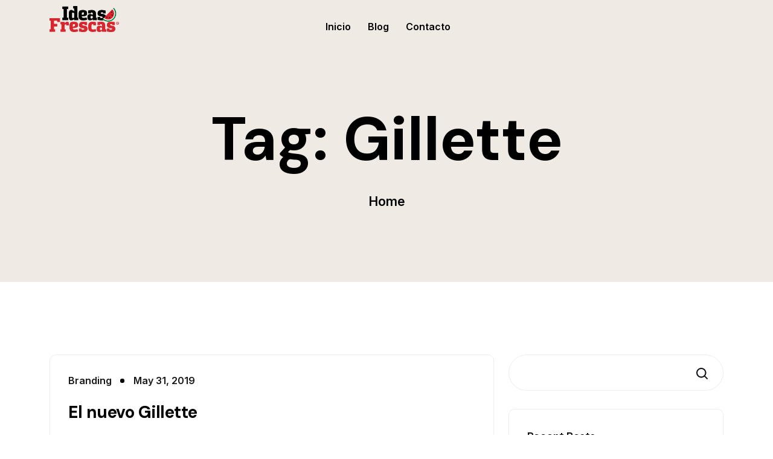

--- FILE ---
content_type: text/html; charset=UTF-8
request_url: https://ideasfrescas.com.mx/tag/gillette/
body_size: 12677
content:
<!doctype html>
<html lang="en-US">

<head>
	<meta charset="UTF-8">
	<meta name="viewport" content="width=device-width, initial-scale=1">
	<link rel="profile" href="https://gmpg.org/xfn/11">

	<title>Gillette &#8211; Ideas Frescas</title>
<meta name='robots' content='max-image-preview:large' />
	<style>img:is([sizes="auto" i], [sizes^="auto," i]) { contain-intrinsic-size: 3000px 1500px }</style>
	<link rel='dns-prefetch' href='//www.googletagmanager.com' />
<link rel='dns-prefetch' href='//fonts.googleapis.com' />
<link rel='preconnect' href='https://fonts.gstatic.com' crossorigin />
<link rel="alternate" type="application/rss+xml" title="Ideas Frescas &raquo; Feed" href="https://ideasfrescas.com.mx/feed/" />
<link rel="alternate" type="application/rss+xml" title="Ideas Frescas &raquo; Gillette Tag Feed" href="https://ideasfrescas.com.mx/tag/gillette/feed/" />
<script>
window._wpemojiSettings = {"baseUrl":"https:\/\/s.w.org\/images\/core\/emoji\/16.0.1\/72x72\/","ext":".png","svgUrl":"https:\/\/s.w.org\/images\/core\/emoji\/16.0.1\/svg\/","svgExt":".svg","source":{"concatemoji":"https:\/\/ideasfrescas.com.mx\/wp-includes\/js\/wp-emoji-release.min.js?ver=6.8.3"}};
/*! This file is auto-generated */
!function(s,n){var o,i,e;function c(e){try{var t={supportTests:e,timestamp:(new Date).valueOf()};sessionStorage.setItem(o,JSON.stringify(t))}catch(e){}}function p(e,t,n){e.clearRect(0,0,e.canvas.width,e.canvas.height),e.fillText(t,0,0);var t=new Uint32Array(e.getImageData(0,0,e.canvas.width,e.canvas.height).data),a=(e.clearRect(0,0,e.canvas.width,e.canvas.height),e.fillText(n,0,0),new Uint32Array(e.getImageData(0,0,e.canvas.width,e.canvas.height).data));return t.every(function(e,t){return e===a[t]})}function u(e,t){e.clearRect(0,0,e.canvas.width,e.canvas.height),e.fillText(t,0,0);for(var n=e.getImageData(16,16,1,1),a=0;a<n.data.length;a++)if(0!==n.data[a])return!1;return!0}function f(e,t,n,a){switch(t){case"flag":return n(e,"\ud83c\udff3\ufe0f\u200d\u26a7\ufe0f","\ud83c\udff3\ufe0f\u200b\u26a7\ufe0f")?!1:!n(e,"\ud83c\udde8\ud83c\uddf6","\ud83c\udde8\u200b\ud83c\uddf6")&&!n(e,"\ud83c\udff4\udb40\udc67\udb40\udc62\udb40\udc65\udb40\udc6e\udb40\udc67\udb40\udc7f","\ud83c\udff4\u200b\udb40\udc67\u200b\udb40\udc62\u200b\udb40\udc65\u200b\udb40\udc6e\u200b\udb40\udc67\u200b\udb40\udc7f");case"emoji":return!a(e,"\ud83e\udedf")}return!1}function g(e,t,n,a){var r="undefined"!=typeof WorkerGlobalScope&&self instanceof WorkerGlobalScope?new OffscreenCanvas(300,150):s.createElement("canvas"),o=r.getContext("2d",{willReadFrequently:!0}),i=(o.textBaseline="top",o.font="600 32px Arial",{});return e.forEach(function(e){i[e]=t(o,e,n,a)}),i}function t(e){var t=s.createElement("script");t.src=e,t.defer=!0,s.head.appendChild(t)}"undefined"!=typeof Promise&&(o="wpEmojiSettingsSupports",i=["flag","emoji"],n.supports={everything:!0,everythingExceptFlag:!0},e=new Promise(function(e){s.addEventListener("DOMContentLoaded",e,{once:!0})}),new Promise(function(t){var n=function(){try{var e=JSON.parse(sessionStorage.getItem(o));if("object"==typeof e&&"number"==typeof e.timestamp&&(new Date).valueOf()<e.timestamp+604800&&"object"==typeof e.supportTests)return e.supportTests}catch(e){}return null}();if(!n){if("undefined"!=typeof Worker&&"undefined"!=typeof OffscreenCanvas&&"undefined"!=typeof URL&&URL.createObjectURL&&"undefined"!=typeof Blob)try{var e="postMessage("+g.toString()+"("+[JSON.stringify(i),f.toString(),p.toString(),u.toString()].join(",")+"));",a=new Blob([e],{type:"text/javascript"}),r=new Worker(URL.createObjectURL(a),{name:"wpTestEmojiSupports"});return void(r.onmessage=function(e){c(n=e.data),r.terminate(),t(n)})}catch(e){}c(n=g(i,f,p,u))}t(n)}).then(function(e){for(var t in e)n.supports[t]=e[t],n.supports.everything=n.supports.everything&&n.supports[t],"flag"!==t&&(n.supports.everythingExceptFlag=n.supports.everythingExceptFlag&&n.supports[t]);n.supports.everythingExceptFlag=n.supports.everythingExceptFlag&&!n.supports.flag,n.DOMReady=!1,n.readyCallback=function(){n.DOMReady=!0}}).then(function(){return e}).then(function(){var e;n.supports.everything||(n.readyCallback(),(e=n.source||{}).concatemoji?t(e.concatemoji):e.wpemoji&&e.twemoji&&(t(e.twemoji),t(e.wpemoji)))}))}((window,document),window._wpemojiSettings);
</script>
<style id='wp-emoji-styles-inline-css'>

	img.wp-smiley, img.emoji {
		display: inline !important;
		border: none !important;
		box-shadow: none !important;
		height: 1em !important;
		width: 1em !important;
		margin: 0 0.07em !important;
		vertical-align: -0.1em !important;
		background: none !important;
		padding: 0 !important;
	}
</style>
<link rel='stylesheet' id='wp-block-library-css' href='https://ideasfrescas.com.mx/wp-includes/css/dist/block-library/style.min.css?ver=6.8.3' media='all' />
<style id='classic-theme-styles-inline-css'>
/*! This file is auto-generated */
.wp-block-button__link{color:#fff;background-color:#32373c;border-radius:9999px;box-shadow:none;text-decoration:none;padding:calc(.667em + 2px) calc(1.333em + 2px);font-size:1.125em}.wp-block-file__button{background:#32373c;color:#fff;text-decoration:none}
</style>
<style id='global-styles-inline-css'>
:root{--wp--preset--aspect-ratio--square: 1;--wp--preset--aspect-ratio--4-3: 4/3;--wp--preset--aspect-ratio--3-4: 3/4;--wp--preset--aspect-ratio--3-2: 3/2;--wp--preset--aspect-ratio--2-3: 2/3;--wp--preset--aspect-ratio--16-9: 16/9;--wp--preset--aspect-ratio--9-16: 9/16;--wp--preset--color--black: #000000;--wp--preset--color--cyan-bluish-gray: #abb8c3;--wp--preset--color--white: #ffffff;--wp--preset--color--pale-pink: #f78da7;--wp--preset--color--vivid-red: #cf2e2e;--wp--preset--color--luminous-vivid-orange: #ff6900;--wp--preset--color--luminous-vivid-amber: #fcb900;--wp--preset--color--light-green-cyan: #7bdcb5;--wp--preset--color--vivid-green-cyan: #00d084;--wp--preset--color--pale-cyan-blue: #8ed1fc;--wp--preset--color--vivid-cyan-blue: #0693e3;--wp--preset--color--vivid-purple: #9b51e0;--wp--preset--gradient--vivid-cyan-blue-to-vivid-purple: linear-gradient(135deg,rgba(6,147,227,1) 0%,rgb(155,81,224) 100%);--wp--preset--gradient--light-green-cyan-to-vivid-green-cyan: linear-gradient(135deg,rgb(122,220,180) 0%,rgb(0,208,130) 100%);--wp--preset--gradient--luminous-vivid-amber-to-luminous-vivid-orange: linear-gradient(135deg,rgba(252,185,0,1) 0%,rgba(255,105,0,1) 100%);--wp--preset--gradient--luminous-vivid-orange-to-vivid-red: linear-gradient(135deg,rgba(255,105,0,1) 0%,rgb(207,46,46) 100%);--wp--preset--gradient--very-light-gray-to-cyan-bluish-gray: linear-gradient(135deg,rgb(238,238,238) 0%,rgb(169,184,195) 100%);--wp--preset--gradient--cool-to-warm-spectrum: linear-gradient(135deg,rgb(74,234,220) 0%,rgb(151,120,209) 20%,rgb(207,42,186) 40%,rgb(238,44,130) 60%,rgb(251,105,98) 80%,rgb(254,248,76) 100%);--wp--preset--gradient--blush-light-purple: linear-gradient(135deg,rgb(255,206,236) 0%,rgb(152,150,240) 100%);--wp--preset--gradient--blush-bordeaux: linear-gradient(135deg,rgb(254,205,165) 0%,rgb(254,45,45) 50%,rgb(107,0,62) 100%);--wp--preset--gradient--luminous-dusk: linear-gradient(135deg,rgb(255,203,112) 0%,rgb(199,81,192) 50%,rgb(65,88,208) 100%);--wp--preset--gradient--pale-ocean: linear-gradient(135deg,rgb(255,245,203) 0%,rgb(182,227,212) 50%,rgb(51,167,181) 100%);--wp--preset--gradient--electric-grass: linear-gradient(135deg,rgb(202,248,128) 0%,rgb(113,206,126) 100%);--wp--preset--gradient--midnight: linear-gradient(135deg,rgb(2,3,129) 0%,rgb(40,116,252) 100%);--wp--preset--font-size--small: 13px;--wp--preset--font-size--medium: 20px;--wp--preset--font-size--large: 36px;--wp--preset--font-size--x-large: 42px;--wp--preset--spacing--20: 0.44rem;--wp--preset--spacing--30: 0.67rem;--wp--preset--spacing--40: 1rem;--wp--preset--spacing--50: 1.5rem;--wp--preset--spacing--60: 2.25rem;--wp--preset--spacing--70: 3.38rem;--wp--preset--spacing--80: 5.06rem;--wp--preset--shadow--natural: 6px 6px 9px rgba(0, 0, 0, 0.2);--wp--preset--shadow--deep: 12px 12px 50px rgba(0, 0, 0, 0.4);--wp--preset--shadow--sharp: 6px 6px 0px rgba(0, 0, 0, 0.2);--wp--preset--shadow--outlined: 6px 6px 0px -3px rgba(255, 255, 255, 1), 6px 6px rgba(0, 0, 0, 1);--wp--preset--shadow--crisp: 6px 6px 0px rgba(0, 0, 0, 1);}:where(.is-layout-flex){gap: 0.5em;}:where(.is-layout-grid){gap: 0.5em;}body .is-layout-flex{display: flex;}.is-layout-flex{flex-wrap: wrap;align-items: center;}.is-layout-flex > :is(*, div){margin: 0;}body .is-layout-grid{display: grid;}.is-layout-grid > :is(*, div){margin: 0;}:where(.wp-block-columns.is-layout-flex){gap: 2em;}:where(.wp-block-columns.is-layout-grid){gap: 2em;}:where(.wp-block-post-template.is-layout-flex){gap: 1.25em;}:where(.wp-block-post-template.is-layout-grid){gap: 1.25em;}.has-black-color{color: var(--wp--preset--color--black) !important;}.has-cyan-bluish-gray-color{color: var(--wp--preset--color--cyan-bluish-gray) !important;}.has-white-color{color: var(--wp--preset--color--white) !important;}.has-pale-pink-color{color: var(--wp--preset--color--pale-pink) !important;}.has-vivid-red-color{color: var(--wp--preset--color--vivid-red) !important;}.has-luminous-vivid-orange-color{color: var(--wp--preset--color--luminous-vivid-orange) !important;}.has-luminous-vivid-amber-color{color: var(--wp--preset--color--luminous-vivid-amber) !important;}.has-light-green-cyan-color{color: var(--wp--preset--color--light-green-cyan) !important;}.has-vivid-green-cyan-color{color: var(--wp--preset--color--vivid-green-cyan) !important;}.has-pale-cyan-blue-color{color: var(--wp--preset--color--pale-cyan-blue) !important;}.has-vivid-cyan-blue-color{color: var(--wp--preset--color--vivid-cyan-blue) !important;}.has-vivid-purple-color{color: var(--wp--preset--color--vivid-purple) !important;}.has-black-background-color{background-color: var(--wp--preset--color--black) !important;}.has-cyan-bluish-gray-background-color{background-color: var(--wp--preset--color--cyan-bluish-gray) !important;}.has-white-background-color{background-color: var(--wp--preset--color--white) !important;}.has-pale-pink-background-color{background-color: var(--wp--preset--color--pale-pink) !important;}.has-vivid-red-background-color{background-color: var(--wp--preset--color--vivid-red) !important;}.has-luminous-vivid-orange-background-color{background-color: var(--wp--preset--color--luminous-vivid-orange) !important;}.has-luminous-vivid-amber-background-color{background-color: var(--wp--preset--color--luminous-vivid-amber) !important;}.has-light-green-cyan-background-color{background-color: var(--wp--preset--color--light-green-cyan) !important;}.has-vivid-green-cyan-background-color{background-color: var(--wp--preset--color--vivid-green-cyan) !important;}.has-pale-cyan-blue-background-color{background-color: var(--wp--preset--color--pale-cyan-blue) !important;}.has-vivid-cyan-blue-background-color{background-color: var(--wp--preset--color--vivid-cyan-blue) !important;}.has-vivid-purple-background-color{background-color: var(--wp--preset--color--vivid-purple) !important;}.has-black-border-color{border-color: var(--wp--preset--color--black) !important;}.has-cyan-bluish-gray-border-color{border-color: var(--wp--preset--color--cyan-bluish-gray) !important;}.has-white-border-color{border-color: var(--wp--preset--color--white) !important;}.has-pale-pink-border-color{border-color: var(--wp--preset--color--pale-pink) !important;}.has-vivid-red-border-color{border-color: var(--wp--preset--color--vivid-red) !important;}.has-luminous-vivid-orange-border-color{border-color: var(--wp--preset--color--luminous-vivid-orange) !important;}.has-luminous-vivid-amber-border-color{border-color: var(--wp--preset--color--luminous-vivid-amber) !important;}.has-light-green-cyan-border-color{border-color: var(--wp--preset--color--light-green-cyan) !important;}.has-vivid-green-cyan-border-color{border-color: var(--wp--preset--color--vivid-green-cyan) !important;}.has-pale-cyan-blue-border-color{border-color: var(--wp--preset--color--pale-cyan-blue) !important;}.has-vivid-cyan-blue-border-color{border-color: var(--wp--preset--color--vivid-cyan-blue) !important;}.has-vivid-purple-border-color{border-color: var(--wp--preset--color--vivid-purple) !important;}.has-vivid-cyan-blue-to-vivid-purple-gradient-background{background: var(--wp--preset--gradient--vivid-cyan-blue-to-vivid-purple) !important;}.has-light-green-cyan-to-vivid-green-cyan-gradient-background{background: var(--wp--preset--gradient--light-green-cyan-to-vivid-green-cyan) !important;}.has-luminous-vivid-amber-to-luminous-vivid-orange-gradient-background{background: var(--wp--preset--gradient--luminous-vivid-amber-to-luminous-vivid-orange) !important;}.has-luminous-vivid-orange-to-vivid-red-gradient-background{background: var(--wp--preset--gradient--luminous-vivid-orange-to-vivid-red) !important;}.has-very-light-gray-to-cyan-bluish-gray-gradient-background{background: var(--wp--preset--gradient--very-light-gray-to-cyan-bluish-gray) !important;}.has-cool-to-warm-spectrum-gradient-background{background: var(--wp--preset--gradient--cool-to-warm-spectrum) !important;}.has-blush-light-purple-gradient-background{background: var(--wp--preset--gradient--blush-light-purple) !important;}.has-blush-bordeaux-gradient-background{background: var(--wp--preset--gradient--blush-bordeaux) !important;}.has-luminous-dusk-gradient-background{background: var(--wp--preset--gradient--luminous-dusk) !important;}.has-pale-ocean-gradient-background{background: var(--wp--preset--gradient--pale-ocean) !important;}.has-electric-grass-gradient-background{background: var(--wp--preset--gradient--electric-grass) !important;}.has-midnight-gradient-background{background: var(--wp--preset--gradient--midnight) !important;}.has-small-font-size{font-size: var(--wp--preset--font-size--small) !important;}.has-medium-font-size{font-size: var(--wp--preset--font-size--medium) !important;}.has-large-font-size{font-size: var(--wp--preset--font-size--large) !important;}.has-x-large-font-size{font-size: var(--wp--preset--font-size--x-large) !important;}
:where(.wp-block-post-template.is-layout-flex){gap: 1.25em;}:where(.wp-block-post-template.is-layout-grid){gap: 1.25em;}
:where(.wp-block-columns.is-layout-flex){gap: 2em;}:where(.wp-block-columns.is-layout-grid){gap: 2em;}
:root :where(.wp-block-pullquote){font-size: 1.5em;line-height: 1.6;}
</style>
<link rel='stylesheet' id='contact-form-7-css' href='https://ideasfrescas.com.mx/wp-content/plugins/contact-form-7/includes/css/styles.css?ver=6.1.3' media='all' />
<link rel='stylesheet' id='rt-fontawsome-css' href='https://ideasfrescas.com.mx/wp-content/plugins/the-post-grid/assets/vendor/font-awesome/css/font-awesome.min.css?ver=7.8.8' media='all' />
<link rel='stylesheet' id='rt-tpg-css' href='https://ideasfrescas.com.mx/wp-content/plugins/the-post-grid/assets/css/thepostgrid.min.css?ver=7.8.8' media='all' />
<link rel='stylesheet' id='google-fonts-css' href='//fonts.googleapis.com/css2?family=Inter%3Awght%40400%3B500%3B600&#038;display=swap&#038;ver=6.8.3' media='all' />
<link rel='stylesheet' id='font-awesomes-css' href='https://ideasfrescas.com.mx/wp-content/themes/azzle-1.0.3/assets/css/all.min.css?ver=5.15.1' media='all' />
<link rel='stylesheet' id='select2-css' href='https://ideasfrescas.com.mx/wp-content/themes/azzle-1.0.3/assets/css/select2.min.css' media='all' />
<link rel='stylesheet' id='bootstrap-css' href='https://ideasfrescas.com.mx/wp-content/themes/azzle-1.0.3/assets/css/bootstrap.min.css?ver=4.0' media='all' />
<link rel='stylesheet' id='nice-select-css' href='https://ideasfrescas.com.mx/wp-content/themes/azzle-1.0.3/assets/css/nice-select.min.css?ver=null' media='all' />
<link rel='stylesheet' id='azzle-core-css' href='https://ideasfrescas.com.mx/wp-content/themes/azzle-1.0.3/assets/css/core.css?ver=1.0.3' media='all' />
<link rel='stylesheet' id='azzle-custom-css' href='https://ideasfrescas.com.mx/wp-content/themes/azzle-1.0.3/assets/css/theme-style.css?ver=1.0.3' media='all' />
<link rel='stylesheet' id='azzle-style-css' href='https://ideasfrescas.com.mx/wp-content/themes/azzle-1.0.3/style.css?ver=1.0.3' media='all' />
<link rel='stylesheet' id='azzle-responsive-css' href='https://ideasfrescas.com.mx/wp-content/themes/azzle-1.0.3/assets/css/theme-responsive.css?ver=1.0.3' media='all' />
<link rel='stylesheet' id='azzle-theme-options-style-css' href='https://ideasfrescas.com.mx/wp-content/themes/azzle-1.0.3/assets/css/theme_options_style.css?ver=6.8.3' media='all' />
<style id='azzle-theme-options-style-inline-css'>

			.site-branding,.site-logo{
				max-width: 115px;
			}
		
			@media (max-width: 680px){
				.site-branding, .site-logo{
					max-width: 115px;
				}
			}
		/** #header{
   margin: 0 auto;
 }**/
		:root {
			--accent-color: #FE330A;
			--accent-color-2: #FE330A;
			--heading-color: #000000;
			--text-color: #191919;
		}

		body {
			background-color: #FFFFFF;
		}

		
</style>
<link rel="preload" as="style" href="https://fonts.googleapis.com/css?family=DM%20Sans:700&#038;display=swap&#038;ver=1735577101" /><link rel="stylesheet" href="https://fonts.googleapis.com/css?family=DM%20Sans:700&#038;display=swap&#038;ver=1735577101" media="print" onload="this.media='all'"><noscript><link rel="stylesheet" href="https://fonts.googleapis.com/css?family=DM%20Sans:700&#038;display=swap&#038;ver=1735577101" /></noscript><script src="https://ideasfrescas.com.mx/wp-includes/js/jquery/jquery.min.js?ver=3.7.1" id="jquery-core-js"></script>
<script src="https://ideasfrescas.com.mx/wp-includes/js/jquery/jquery-migrate.min.js?ver=3.4.1" id="jquery-migrate-js"></script>
<script src="https://ideasfrescas.com.mx/wp-content/plugins/azzle-helper/assets/js/owl.carousel.min.js?ver=6.8.3" id="owl-carousel-js"></script>
<script src="https://ideasfrescas.com.mx/wp-content/plugins/azzle-helper/assets/js/slick.js?ver=6.8.3" id="slick-js"></script>
<script src="https://ideasfrescas.com.mx/wp-content/plugins/azzle-helper/assets/js/isotope.pkgd.min.js?ver=6.8.3" id="isotope-js"></script>
<script src="https://ideasfrescas.com.mx/wp-content/plugins/azzle-helper/assets/js/packery-mode.pkgd.min.js?ver=6.8.3" id="packery-js"></script>
<script src="https://ideasfrescas.com.mx/wp-content/plugins/mas-addons/assets/js/addon.js?ver=6.8.3" id="mas-addons-js"></script>

<!-- Google tag (gtag.js) snippet added by Site Kit -->
<!-- Google Analytics snippet added by Site Kit -->
<script src="https://www.googletagmanager.com/gtag/js?id=GT-WRDDQTHV" id="google_gtagjs-js" async></script>
<script id="google_gtagjs-js-after">
window.dataLayer = window.dataLayer || [];function gtag(){dataLayer.push(arguments);}
gtag("set","linker",{"domains":["ideasfrescas.com.mx"]});
gtag("js", new Date());
gtag("set", "developer_id.dZTNiMT", true);
gtag("config", "GT-WRDDQTHV");
 window._googlesitekit = window._googlesitekit || {}; window._googlesitekit.throttledEvents = []; window._googlesitekit.gtagEvent = (name, data) => { var key = JSON.stringify( { name, data } ); if ( !! window._googlesitekit.throttledEvents[ key ] ) { return; } window._googlesitekit.throttledEvents[ key ] = true; setTimeout( () => { delete window._googlesitekit.throttledEvents[ key ]; }, 5 ); gtag( "event", name, { ...data, event_source: "site-kit" } ); };
</script>
<link rel="https://api.w.org/" href="https://ideasfrescas.com.mx/wp-json/" /><link rel="alternate" title="JSON" type="application/json" href="https://ideasfrescas.com.mx/wp-json/wp/v2/tags/427" /><link rel="EditURI" type="application/rsd+xml" title="RSD" href="https://ideasfrescas.com.mx/xmlrpc.php?rsd" />
<meta name="generator" content="WordPress 6.8.3" />
<meta name="generator" content="Redux 4.5.8" /><meta name="generator" content="Site Kit by Google 1.166.0" /><!-- HubSpot WordPress Plugin v11.3.21: embed JS disabled as a portalId has not yet been configured -->        <style>
            :root {
                --tpg-primary-color: #0d6efd;
                --tpg-secondary-color: #0654c4;
                --tpg-primary-light: #c4d0ff
            }

                    </style>
		<meta name="generator" content="Elementor 3.33.1; features: e_font_icon_svg, additional_custom_breakpoints; settings: css_print_method-external, google_font-enabled, font_display-swap">
			<style>
				.e-con.e-parent:nth-of-type(n+4):not(.e-lazyloaded):not(.e-no-lazyload),
				.e-con.e-parent:nth-of-type(n+4):not(.e-lazyloaded):not(.e-no-lazyload) * {
					background-image: none !important;
				}
				@media screen and (max-height: 1024px) {
					.e-con.e-parent:nth-of-type(n+3):not(.e-lazyloaded):not(.e-no-lazyload),
					.e-con.e-parent:nth-of-type(n+3):not(.e-lazyloaded):not(.e-no-lazyload) * {
						background-image: none !important;
					}
				}
				@media screen and (max-height: 640px) {
					.e-con.e-parent:nth-of-type(n+2):not(.e-lazyloaded):not(.e-no-lazyload),
					.e-con.e-parent:nth-of-type(n+2):not(.e-lazyloaded):not(.e-no-lazyload) * {
						background-image: none !important;
					}
				}
			</style>
			<style id="azzle-dynamic-css" title="dynamic-css" class="redux-options-output">body{font-family:Inter;font-weight:400;font-style:normal;}h1, h2, h3, h4, h5, h6{font-family:"DM Sans";font-weight:700;font-style:normal;}</style></head>


<body class="archive tag tag-gillette tag-427 wp-theme-azzle-103 rttpg rttpg-7.8.8 radius-frontend rttpg-body-wrap rttpg-flaticon hfeed no-sidebar elementor-default elementor-kit-11">
		<!-- preloader  -->
	
    <div class="azzle-preloader-wrap">
        <div class="azzle-preloader">
            <div></div>
            <div></div>
            <div></div>
            <div></div>
        </div>
    </div>
    	<div id="page" class="site">
		<a class="skip-link screen-reader-text" href="#primary">Skip to content</a>
		<!-- end azzle header -->
			<header class="site-header azzle-elementor-header">		<div data-elementor-type="wp-post" data-elementor-id="29" class="elementor elementor-29">
				<div class="elementor-element elementor-element-4ed2bd7 e-flex e-con-boxed e-con e-parent" data-id="4ed2bd7" data-element_type="container" data-settings="{&quot;background_background&quot;:&quot;classic&quot;}">
					<div class="e-con-inner">
		<div class="elementor-element elementor-element-5b78f4f e-con-full e-flex e-con e-child" data-id="5b78f4f" data-element_type="container">
				<div class="elementor-element elementor-element-7f457f5 mas-addons-sticky-no elementor-widget elementor-widget-aimaas-logo" data-id="7f457f5" data-element_type="widget" data-settings="{&quot;mas_addons_sticky&quot;:&quot;no&quot;}" data-widget_type="aimaas-logo.default">
				<div class="elementor-widget-container">
					        <div class="ama-site-logo content-align-">
            <a href="https://ideasfrescas.com.mx" class="ama-site-logo-wrap">
                <span class='site-logo'><img decoding="async" src="https://ideasfrescas.com.mx/wp-content/uploads/2024/09/Ideas-Frescas-Logo-420.png" alt="Ideas Frescas" class="navbar-brand__regular dark-logo"></span>            </a>

        </div>
				</div>
				</div>
				</div>
		<div class="elementor-element elementor-element-2b5ef27 e-con-full e-flex e-con e-child" data-id="2b5ef27" data-element_type="container">
				<div class="elementor-element elementor-element-2ea4c91 mas-addons-sticky-no elementor-widget elementor-widget-aimaas-main-menu" data-id="2ea4c91" data-element_type="widget" data-settings="{&quot;mas_addons_sticky&quot;:&quot;no&quot;}" data-widget_type="aimaas-main-menu.default">
				<div class="elementor-widget-container">
					
        <div class="aimaas-main-menu-wrap navbar menu-style-inline  megamenu-width-custom">
            <button class="navbar-toggler open-menu" type="button" data-toggle="navbarToggler" aria-label="Toggle navigation">
                <span class="navbar-toggler-icon">
                    <svg xmlns="http://www.w3.org/2000/svg" width="18" height="14" viewBox="0 0 18 14" fill="none"><path d="M1 1H17M1 7H17M1 13H17" stroke="#111827" stroke-width="2" stroke-linecap="round" stroke-linejoin="round"></path></svg>                </span>

                
            </button>
            <!-- end of Nav toggler -->
            <div class="navbar-inner">

            <div class="site-branding mobile-version has-site-logo">
                    <a href="https://ideasfrescas.com.mx">
                        <img decoding="async" src="https://ideasfrescas.com.mx/wp-content/uploads/2024/09/logo-blanco.png" alt="Ideas Frescas" class="navbar-brand__regular white-logo">                    </a>
                </div><!-- .site-branding -->

                

                <div class="aimaas-mobile-menu"></div>
                <button class="navbar-toggler close-menu" type="button" data-toggle="navbarToggler" aria-label="Toggle navigation">

                                        <span class="navbar-toggler-icon close">
                    <svg xmlns="http://www.w3.org/2000/svg" width="24" height="24" viewBox="0 0 24 24" fill="none"><path d="M6 18L18 6M6 6L18 18" stroke="white" stroke-width="2" stroke-linecap="round" stroke-linejoin="round"></path></svg>
                    </span>

                </button>

                <nav id="site-navigation" class="main-navigation ">

                    <div class="aimaas-menu-container"><ul id="navbar-nav" class="navbar-nav"><li class="menu-item menu-item-type-custom menu-item-object-custom menu-item-home menu-item-3181  "><a href="http://ideasfrescas.com.mx/">Inicio</a></li>
<li class="menu-item menu-item-type-post_type menu-item-object-page current_page_parent menu-item-3168  "><a href="https://ideasfrescas.com.mx/blog/">Blog</a></li>
<li class="menu-item menu-item-type-post_type menu-item-object-page menu-item-3170  "><a href="https://ideasfrescas.com.mx/contact/">Contacto</a></li>
</ul></div>
                </nav><!-- #site-navigation -->

                



                            </div>

        </div>

				</div>
				</div>
				</div>
					</div>
				</div>
				</div>
		</header><div class="blog-breadcrumb" style="background-image: url()">
            <div class="overlay"></div>
                <div class="container">
                    <div class="row text-center justify-content-center">
                        <div class="col-lg-10">
                            <h1 class="post__title">Tag: <span>Gillette</span></h1><div class="breadcrumbs"><span ><a href="https://ideasfrescas.com.mx/" class="home"><span>Home</span></a></span></div><!-- .breadcrumbs -->
                        </div>
                    </div>
                </div>
			</div>
<div class="content-block">
	<div class="container">
		<div class="row blog-content-row">

			<div class="col-lg-8 col-md-12 one-column post_col">
						<div class="row posts-row"><div class="col-12">

<div id="post-5007" class="post-5007 post type-post status-publish format-standard hentry category-branding category-ideas-frescas category-media-2 category-publicidad category-social-media tag-branding tag-gillette tag-marcas">
	<div class="single-post-item one-column">
		<div class="post-thumbnail-wrapper">
								</div>
		<div class="post-content">
			<div class="post-meta bottom">
				<div class="post-meta top">
													<div class="post-category">
								<a href="https://ideasfrescas.com.mx/category/branding/"><span class="category-list">Branding</span></a>							</div>
											</div>
				<div class="post-date">
					<span class="posted-on"><a href="https://ideasfrescas.com.mx/2019/05/31/el-nuevo-gillette/" rel="bookmark"> <time class="entry-date published updated" datetime="2019-05-31T15:00:52+00:00">May 31, 2019</time></a></span>				</div>
			</div>
			<h2 class="entry-title"><a href="https://ideasfrescas.com.mx/2019/05/31/el-nuevo-gillette/" rel="bookmark">El nuevo Gillette</a></h2>			

			<div class="post-read-more">
				<a href="https://ideasfrescas.com.mx/2019/05/31/el-nuevo-gillette/">
				Read More					<svg width="40" height="40" viewBox="0 0 40 40" fill="none" xmlns="http://www.w3.org/2000/svg">
						<path d="M23.3333 8.33325L35 19.9999M35 19.9999L23.3333 31.6666M35 19.9999L5 19.9999" stroke="white" stroke-width="4" stroke-linecap="round" stroke-linejoin="round"/>
					</svg>
				</a>
			</div>
		</div>
	</div>
</div><!-- #post-5007 --></div></div><div class="row"><div class="col-12"><div class="azzle-navigation"></div></div></div>
	               </div><div class="col-lg-4 col-md-12 right-sidebar blog-sidebar-col">
<aside id="secondary" class="widget-area">
	<section id="block-2" class="widget widget_block widget_search"><form role="search" method="get" action="https://ideasfrescas.com.mx/" class="wp-block-search__button-outside wp-block-search__text-button wp-block-search"    ><label class="wp-block-search__label" for="wp-block-search__input-1" >Search</label><div class="wp-block-search__inside-wrapper " ><input class="wp-block-search__input" id="wp-block-search__input-1" placeholder="" value="" type="search" name="s" required /><button aria-label="Search" class="wp-block-search__button wp-element-button" type="submit" >Search</button></div></form></section><section id="block-3" class="widget widget_block"><div class="wp-block-group"><div class="wp-block-group__inner-container is-layout-flow wp-block-group-is-layout-flow"><h2 class="wp-block-heading">Recent Posts</h2><ul class="wp-block-latest-posts__list wp-block-latest-posts"><li><a class="wp-block-latest-posts__post-title" href="https://ideasfrescas.com.mx/2025/11/20/el-costo-invisible-de-decidir-sin-datos/">El costo invisible de decidir sin datos</a></li>
<li><a class="wp-block-latest-posts__post-title" href="https://ideasfrescas.com.mx/2025/11/12/liquid-death-el-ascenso-de-una-marca-diferente/">Liquid Death: Una marca diferente</a></li>
<li><a class="wp-block-latest-posts__post-title" href="https://ideasfrescas.com.mx/2025/11/06/la-esfera-de-las-vegas/">La Esfera de Las Vegas</a></li>
<li><a class="wp-block-latest-posts__post-title" href="https://ideasfrescas.com.mx/2025/10/29/subway-una-expansion-sin-control/">Subway: una expansión sin control</a></li>
<li><a class="wp-block-latest-posts__post-title" href="https://ideasfrescas.com.mx/2025/10/24/wework-una-historia-de-ascenso-y-descenso-empresarial/">WeWork: ascenso y descenso empresarial</a></li>
</ul></div></div></section><section id="block-4" class="widget widget_block"><div class="wp-block-group"><div class="wp-block-group__inner-container is-layout-flow wp-block-group-is-layout-flow"><h2 class="wp-block-heading">Recent Comments</h2><div class="no-comments wp-block-latest-comments">No comments to show.</div></div></div></section></aside><!-- #secondary -->
</div>
		</div>
	</div>
</div>


</div><!-- #page -->
<footer class="footer-section">
		<div data-elementor-type="wp-post" data-elementor-id="592" class="elementor elementor-592">
				<div class="elementor-element elementor-element-954a877 e-con-full e-flex e-con e-parent" data-id="954a877" data-element_type="container" data-settings="{&quot;background_background&quot;:&quot;classic&quot;}">
		<div class="elementor-element elementor-element-bf481ce e-con-full e-flex e-con e-child" data-id="bf481ce" data-element_type="container">
				<div class="elementor-element elementor-element-ecd6ed8 mas-addons-sticky-no elementor-widget elementor-widget-Azzle_Infinite_Slider" data-id="ecd6ed8" data-element_type="widget" data-settings="{&quot;mas_addons_sticky&quot;:&quot;no&quot;}" data-widget_type="Azzle_Infinite_Slider.default">
				<div class="elementor-widget-container">
					

    <div class="swiper azzle-infinite-slider" >
	    <div class="swiper-wrapper">
		    		        <div class="swiper-slide">
		          <div class="azzle-infinite-slider-data">
		            		              <h3>
		                Los datos, duros;		              </h3>
		            
																									
		          </div>
		        </div>
		      		        <div class="swiper-slide">
		          <div class="azzle-infinite-slider-data">
		            		              <h3>
		                Las ideas, frescas.		              </h3>
		            
																									
		          </div>
		        </div>
		      		        <div class="swiper-slide">
		          <div class="azzle-infinite-slider-data">
		            		              <h3>
		                Los datos, duros;		              </h3>
		            
																									
		          </div>
		        </div>
		      		        <div class="swiper-slide">
		          <div class="azzle-infinite-slider-data">
		            		              <h3>
		                Las ideas, frescas.		              </h3>
		            
																									
		          </div>
		        </div>
		      	    </div>
    </div>


						</div>
				</div>
				</div>
				<div class="elementor-element elementor-element-a366b36 elementor-widget__width-auto mas-addons-sticky-no elementor-widget elementor-widget-image" data-id="a366b36" data-element_type="widget" data-settings="{&quot;mas_addons_sticky&quot;:&quot;no&quot;}" data-widget_type="image.default">
				<div class="elementor-widget-container">
															<img fetchpriority="high" fetchpriority="high" decoding="async" width="686" height="351" src="https://ideasfrescas.com.mx/wp-content/uploads/2023/09/shape3-1.png" class="attachment-large size-large wp-image-872" alt="" srcset="https://ideasfrescas.com.mx/wp-content/uploads/2023/09/shape3-1.png 686w, https://ideasfrescas.com.mx/wp-content/uploads/2023/09/shape3-1-300x153.png 300w" sizes="(max-width: 686px) 100vw, 686px" />															</div>
				</div>
				</div>
		<div class="elementor-element elementor-element-c99b138 e-flex e-con-boxed e-con e-parent" data-id="c99b138" data-element_type="container" data-settings="{&quot;background_background&quot;:&quot;classic&quot;}">
					<div class="e-con-inner">
		<div class="elementor-element elementor-element-3735292 e-flex e-con-boxed e-con e-child" data-id="3735292" data-element_type="container">
					<div class="e-con-inner">
		<div class="elementor-element elementor-element-59ee957 e-flex e-con-boxed e-con e-child" data-id="59ee957" data-element_type="container">
					<div class="e-con-inner">
		<div class="elementor-element elementor-element-70d7d5f e-con-full e-flex e-con e-child" data-id="70d7d5f" data-element_type="container">
				<div class="elementor-element elementor-element-528866f mas-addons-sticky-no elementor-widget elementor-widget-aimaas-logo" data-id="528866f" data-element_type="widget" data-settings="{&quot;mas_addons_sticky&quot;:&quot;no&quot;}" data-widget_type="aimaas-logo.default">
				<div class="elementor-widget-container">
					        <div class="ama-site-logo content-align-">
            <a href="https://ideasfrescas.com.mx" class="ama-site-logo-wrap">
                <span class='site-logo'><img decoding="async" src="https://ideasfrescas.com.mx/wp-content/uploads/2024/09/Ideas-Frescas-Logo-420.png" alt="Ideas Frescas" class="navbar-brand__regular dark-logo"></span>            </a>

        </div>
				</div>
				</div>
				<div class="elementor-element elementor-element-b5413f2 mas-addons-sticky-no elementor-widget elementor-widget-text-editor" data-id="b5413f2" data-element_type="widget" data-settings="{&quot;mas_addons_sticky&quot;:&quot;no&quot;}" data-widget_type="text-editor.default">
				<div class="elementor-widget-container">
									<p><span class="notion-enable-hover" data-token-index="0">Los datos y su procesamiento predictivo y en tiempo real son claves para generar valor a tu marca. </span> <!-- notionvc: d3e0fd50-6877-4f47-a9d5-6619f9797cbc --></p>								</div>
				</div>
				</div>
		<div class="elementor-element elementor-element-c16fe20 e-con-full e-flex e-con e-child" data-id="c16fe20" data-element_type="container">
				<div class="elementor-element elementor-element-72d7608 mas-addons-sticky-no elementor-widget elementor-widget-heading" data-id="72d7608" data-element_type="widget" data-settings="{&quot;mas_addons_sticky&quot;:&quot;no&quot;}" data-widget_type="heading.default">
				<div class="elementor-widget-container">
					<h2 class="elementor-heading-title elementor-size-default">Suscríbete a nuestro Blog</h2>				</div>
				</div>
				<div class="elementor-element elementor-element-b0445e0 mas-addons-sticky-no elementor-widget elementor-widget-mas-addons-form" data-id="b0445e0" data-element_type="widget" data-settings="{&quot;mas_addons_sticky&quot;:&quot;no&quot;}" data-widget_type="mas-addons-form.default">
				<div class="elementor-widget-container">
					
                <div class="mas-addons--contactform-wraper  mas-addons-contact-from ">
            
<div class="wpcf7 no-js" id="wpcf7-f844-o3" lang="en-US" dir="ltr" data-wpcf7-id="844">
<div class="screen-reader-response"><p role="status" aria-live="polite" aria-atomic="true"></p> <ul></ul></div>
<form action="/tag/gillette/#wpcf7-f844-o3" method="post" class="wpcf7-form init" aria-label="Contact form" novalidate="novalidate" data-status="init">
<fieldset class="hidden-fields-container"><input type="hidden" name="_wpcf7" value="844" /><input type="hidden" name="_wpcf7_version" value="6.1.3" /><input type="hidden" name="_wpcf7_locale" value="en_US" /><input type="hidden" name="_wpcf7_unit_tag" value="wpcf7-f844-o3" /><input type="hidden" name="_wpcf7_container_post" value="0" /><input type="hidden" name="_wpcf7_posted_data_hash" value="" />
</fieldset>
<div class="aimaas-subscribe">
	<p><span class="wpcf7-form-control-wrap" data-name="Your-Email"><input size="40" maxlength="400" class="wpcf7-form-control wpcf7-email wpcf7-validates-as-required wpcf7-text wpcf7-validates-as-email" aria-required="true" aria-invalid="false" placeholder="Ingresa tu email" value="" type="email" name="Your-Email" /></span><br />
<button type="submit"><i class="fas fa-arrow-right"></i></button>
	</p>
</div><div class="wpcf7-response-output" aria-hidden="true"></div>
</form>
</div>
        </div>
        				</div>
				</div>
				</div>
					</div>
				</div>
		<div class="elementor-element elementor-element-9fb6a6d e-flex e-con-boxed e-con e-child" data-id="9fb6a6d" data-element_type="container">
					<div class="e-con-inner">
				<div class="elementor-element elementor-element-ded8d80 mas-addons-sticky-no elementor-widget elementor-widget-heading" data-id="ded8d80" data-element_type="widget" data-settings="{&quot;mas_addons_sticky&quot;:&quot;no&quot;}" data-widget_type="heading.default">
				<div class="elementor-widget-container">
					<h5 class="elementor-heading-title elementor-size-default">© Copyright 2024. Ideas Frescas.</h5>				</div>
				</div>
					</div>
				</div>
					</div>
				</div>
					</div>
				</div>
				</div>
		</footer>

<script type="speculationrules">
{"prefetch":[{"source":"document","where":{"and":[{"href_matches":"\/*"},{"not":{"href_matches":["\/wp-*.php","\/wp-admin\/*","\/wp-content\/uploads\/*","\/wp-content\/*","\/wp-content\/plugins\/*","\/wp-content\/themes\/azzle-1.0.3\/*","\/*\\?(.+)"]}},{"not":{"selector_matches":"a[rel~=\"nofollow\"]"}},{"not":{"selector_matches":".no-prefetch, .no-prefetch a"}}]},"eagerness":"conservative"}]}
</script>
			<script>
				const lazyloadRunObserver = () => {
					const lazyloadBackgrounds = document.querySelectorAll( `.e-con.e-parent:not(.e-lazyloaded)` );
					const lazyloadBackgroundObserver = new IntersectionObserver( ( entries ) => {
						entries.forEach( ( entry ) => {
							if ( entry.isIntersecting ) {
								let lazyloadBackground = entry.target;
								if( lazyloadBackground ) {
									lazyloadBackground.classList.add( 'e-lazyloaded' );
								}
								lazyloadBackgroundObserver.unobserve( entry.target );
							}
						});
					}, { rootMargin: '200px 0px 200px 0px' } );
					lazyloadBackgrounds.forEach( ( lazyloadBackground ) => {
						lazyloadBackgroundObserver.observe( lazyloadBackground );
					} );
				};
				const events = [
					'DOMContentLoaded',
					'elementor/lazyload/observe',
				];
				events.forEach( ( event ) => {
					document.addEventListener( event, lazyloadRunObserver );
				} );
			</script>
			
<!-- Sign in with Google button added by Site Kit -->
		<style>
		.googlesitekit-sign-in-with-google__frontend-output-button{max-width:320px}
		</style>
		<script src="https://accounts.google.com/gsi/client"></script>
<script>
(()=>{async function handleCredentialResponse(response){try{const res=await fetch('https://ideasfrescas.com.mx/wp-login.php?action=googlesitekit_auth',{method:'POST',headers:{'Content-Type':'application/x-www-form-urlencoded'},body:new URLSearchParams(response)});/* Preserve comment text in case of redirect after login on a page with a Sign in with Google button in the WordPress comments. */ const commentText=document.querySelector('#comment')?.value;const postId=document.querySelectorAll('.googlesitekit-sign-in-with-google__comments-form-button')?.[0]?.className?.match(/googlesitekit-sign-in-with-google__comments-form-button-postid-(\d+)/)?.[1];if(!! commentText?.length){sessionStorage.setItem(`siwg-comment-text-${postId}`,commentText);}location.reload();}catch(error){console.error(error);}}if(typeof google !=='undefined'){google.accounts.id.initialize({client_id:'G-40ER13B48X',callback:handleCredentialResponse,library_name:'Site-Kit'});}const defaultButtonOptions={"theme":"outline","text":"signin_with","shape":"rectangular"};document.querySelectorAll('.googlesitekit-sign-in-with-google__frontend-output-button').forEach((siwgButtonDiv)=>{const buttonOptions={shape:siwgButtonDiv.getAttribute('data-googlesitekit-siwg-shape')|| defaultButtonOptions.shape,text:siwgButtonDiv.getAttribute('data-googlesitekit-siwg-text')|| defaultButtonOptions.text,theme:siwgButtonDiv.getAttribute('data-googlesitekit-siwg-theme')|| defaultButtonOptions.theme,};if(typeof google !=='undefined'){google.accounts.id.renderButton(siwgButtonDiv,buttonOptions);}});/* If there is a matching saved comment text in sessionStorage,restore it to the comment field and remove it from sessionStorage. */ const postId=document.body.className.match(/postid-(\d+)/)?.[1];const commentField=document.querySelector('#comment');const commentText=sessionStorage.getItem(`siwg-comment-text-${postId}`);if(commentText?.length && commentField && !! postId){commentField.value=commentText;sessionStorage.removeItem(`siwg-comment-text-${postId}`);}})();
</script>

<!-- End Sign in with Google button added by Site Kit -->
<link rel='stylesheet' id='elementor-frontend-css' href='https://ideasfrescas.com.mx/wp-content/plugins/elementor/assets/css/frontend.min.css?ver=3.33.1' media='all' />
<link rel='stylesheet' id='elementor-post-5584-css' href='https://ideasfrescas.com.mx/wp-content/uploads/elementor/css/post-5584.css?ver=1763765055' media='all' />
<link rel='stylesheet' id='elementor-post-4771-css' href='https://ideasfrescas.com.mx/wp-content/uploads/elementor/css/post-4771.css?ver=1763765055' media='all' />
<link rel='stylesheet' id='elementor-post-4440-css' href='https://ideasfrescas.com.mx/wp-content/uploads/elementor/css/post-4440.css?ver=1763765055' media='all' />
<link rel='stylesheet' id='elementor-post-1126-css' href='https://ideasfrescas.com.mx/wp-content/uploads/elementor/css/post-1126.css?ver=1763765055' media='all' />
<link rel='stylesheet' id='elementor-post-899-css' href='https://ideasfrescas.com.mx/wp-content/uploads/elementor/css/post-899.css?ver=1763765055' media='all' />
<link rel='stylesheet' id='elementor-post-229-css' href='https://ideasfrescas.com.mx/wp-content/uploads/elementor/css/post-229.css?ver=1763765055' media='all' />
<link rel='stylesheet' id='elementor-post-29-css' href='https://ideasfrescas.com.mx/wp-content/uploads/elementor/css/post-29.css?ver=1763765056' media='all' />
<link rel='stylesheet' id='elementor-post-5616-css' href='https://ideasfrescas.com.mx/wp-content/uploads/elementor/css/post-5616.css?ver=1763765056' media='all' />
<link rel='stylesheet' id='widget-heading-css' href='https://ideasfrescas.com.mx/wp-content/plugins/elementor/assets/css/widget-heading.min.css?ver=3.33.1' media='all' />
<link rel='stylesheet' id='elementor-post-4834-css' href='https://ideasfrescas.com.mx/wp-content/uploads/elementor/css/post-4834.css?ver=1763765056' media='all' />
<link rel='stylesheet' id='widget-image-css' href='https://ideasfrescas.com.mx/wp-content/plugins/elementor/assets/css/widget-image.min.css?ver=3.33.1' media='all' />
<link rel='stylesheet' id='elementor-post-4742-css' href='https://ideasfrescas.com.mx/wp-content/uploads/elementor/css/post-4742.css?ver=1763765056' media='all' />
<link rel='stylesheet' id='e-animation-fadeInRight-css' href='https://ideasfrescas.com.mx/wp-content/plugins/elementor/assets/lib/animations/styles/fadeInRight.min.css?ver=3.33.1' media='all' />
<link rel='stylesheet' id='elementor-post-2707-css' href='https://ideasfrescas.com.mx/wp-content/uploads/elementor/css/post-2707.css?ver=1763765057' media='all' />
<link rel='stylesheet' id='elementor-post-1720-css' href='https://ideasfrescas.com.mx/wp-content/uploads/elementor/css/post-1720.css?ver=1763765057' media='all' />
<link rel='stylesheet' id='e-animation-fadeInUp-css' href='https://ideasfrescas.com.mx/wp-content/plugins/elementor/assets/lib/animations/styles/fadeInUp.min.css?ver=3.33.1' media='all' />
<link rel='stylesheet' id='elementor-post-1467-css' href='https://ideasfrescas.com.mx/wp-content/uploads/elementor/css/post-1467.css?ver=1763765057' media='all' />
<link rel='stylesheet' id='elementor-post-812-css' href='https://ideasfrescas.com.mx/wp-content/uploads/elementor/css/post-812.css?ver=1763765057' media='all' />
<link rel='stylesheet' id='e-animation-fadeIn-css' href='https://ideasfrescas.com.mx/wp-content/plugins/elementor/assets/lib/animations/styles/fadeIn.min.css?ver=3.33.1' media='all' />
<link rel='stylesheet' id='elementor-post-592-css' href='https://ideasfrescas.com.mx/wp-content/uploads/elementor/css/post-592.css?ver=1763765058' media='all' />
<link rel='stylesheet' id='elementor-post-11-css' href='https://ideasfrescas.com.mx/wp-content/uploads/elementor/css/post-11.css?ver=1763765055' media='all' />
<link rel='stylesheet' id='owl-carousel-css' href='https://ideasfrescas.com.mx/wp-content/plugins/azzle-helper/assets/css/owl.carousel.min.css?ver=0.13009300%201763908245' media='all' />
<link rel='stylesheet' id='slick-css' href='https://ideasfrescas.com.mx/wp-content/plugins/azzle-helper/assets/css/slick.css?ver=0.13011600%201763908245' media='all' />
<link rel='stylesheet' id='swiper-css' href='https://ideasfrescas.com.mx/wp-content/plugins/elementor/assets/lib/swiper/v8/css/swiper.min.css?ver=8.4.5' media='all' />
<link rel='stylesheet' id='magnific-popup-css' href='https://ideasfrescas.com.mx/wp-content/plugins/azzle-helper/assets/css/magnific-popup.css?ver=0.13016900%201763908245' media='all' />
<link rel='stylesheet' id='aimaas-helper-addons-css' href='https://ideasfrescas.com.mx/wp-content/plugins/azzle-helper/assets/css/addons.css?ver=0.13019200%201763908245' media='all' />
<link rel='stylesheet' id='aimaas-woocommerce-css' href='https://ideasfrescas.com.mx/wp-content/plugins/azzle-helper/assets/css/aimaas-woocommerce.css?ver=0.13021000%201763908245' media='all' />
<link rel='stylesheet' id='aimaas-css-css' href='https://ideasfrescas.com.mx/wp-content/plugins/azzle-helper/assets/css/aimaas.css?ver=0.13023400%201763908245' media='all' />
<link rel='stylesheet' id='mas-addons-elementor-animations-css' href='https://ideasfrescas.com.mx/wp-content/plugins/mas-addons/assets/css/animate.css?ver=0.13026500%201763908245' media='all' />
<link rel='stylesheet' id='mas-addons-css' href='https://ideasfrescas.com.mx/wp-content/plugins/mas-addons/assets/css/addons.css?ver=0.13035000%201763908245' media='all' />
<link rel='stylesheet' id='mas-crivite-button-css' href='https://ideasfrescas.com.mx/wp-content/plugins/mas-addons/assets/css/creative-button.css?ver=0.13036500%201763908245' media='all' />
<link rel='stylesheet' id='mas-group-image-css' href='https://ideasfrescas.com.mx/wp-content/plugins/mas-addons/assets/css/group-image.css?ver=0.13037900%201763908245' media='all' />
<link rel='stylesheet' id='elementor-gf-inter-css' href='https://fonts.googleapis.com/css?family=Inter:100,100italic,200,200italic,300,300italic,400,400italic,500,500italic,600,600italic,700,700italic,800,800italic,900,900italic&#038;display=swap' media='all' />
<link rel='stylesheet' id='elementor-gf-dmsans-css' href='https://fonts.googleapis.com/css?family=DM+Sans:100,100italic,200,200italic,300,300italic,400,400italic,500,500italic,600,600italic,700,700italic,800,800italic,900,900italic&#038;display=swap' media='all' />
<link rel='stylesheet' id='elementor-gf-spacegrotesk-css' href='https://fonts.googleapis.com/css?family=Space+Grotesk:100,100italic,200,200italic,300,300italic,400,400italic,500,500italic,600,600italic,700,700italic,800,800italic,900,900italic&#038;display=swap' media='all' />
<link rel='stylesheet' id='elementor-gf-raleway-css' href='https://fonts.googleapis.com/css?family=Raleway:100,100italic,200,200italic,300,300italic,400,400italic,500,500italic,600,600italic,700,700italic,800,800italic,900,900italic&#038;display=swap' media='all' />
<link rel='stylesheet' id='elementor-gf-roboto-css' href='https://fonts.googleapis.com/css?family=Roboto:100,100italic,200,200italic,300,300italic,400,400italic,500,500italic,600,600italic,700,700italic,800,800italic,900,900italic&#038;display=swap' media='all' />
<link rel='stylesheet' id='elementor-gf-robotoslab-css' href='https://fonts.googleapis.com/css?family=Roboto+Slab:100,100italic,200,200italic,300,300italic,400,400italic,500,500italic,600,600italic,700,700italic,800,800italic,900,900italic&#038;display=swap' media='all' />
<script src="https://ideasfrescas.com.mx/wp-includes/js/jquery/ui/core.min.js?ver=1.13.3" id="jquery-ui-core-js"></script>
<script src="https://ideasfrescas.com.mx/wp-includes/js/jquery/ui/datepicker.min.js?ver=1.13.3" id="jquery-ui-datepicker-js"></script>
<script id="jquery-ui-datepicker-js-after">
jQuery(function(jQuery){jQuery.datepicker.setDefaults({"closeText":"Close","currentText":"Today","monthNames":["January","February","March","April","May","June","July","August","September","October","November","December"],"monthNamesShort":["Jan","Feb","Mar","Apr","May","Jun","Jul","Aug","Sep","Oct","Nov","Dec"],"nextText":"Next","prevText":"Previous","dayNames":["Sunday","Monday","Tuesday","Wednesday","Thursday","Friday","Saturday"],"dayNamesShort":["Sun","Mon","Tue","Wed","Thu","Fri","Sat"],"dayNamesMin":["S","M","T","W","T","F","S"],"dateFormat":"MM d, yy","firstDay":1,"isRTL":false});});
</script>
<script src="https://ideasfrescas.com.mx/wp-content/plugins/elementor/assets/lib/swiper/v8/swiper.min.js?ver=8.4.5" id="swiper-js"></script>
<script src="https://ideasfrescas.com.mx/wp-includes/js/imagesloaded.min.js?ver=5.0.0" id="imagesloaded-js"></script>
<script src="https://ideasfrescas.com.mx/wp-content/plugins/azzle-helper/assets/js/jquery.magnific-popup.min.js?ver=0.89368600%201763908244" id="magnific-popup-js"></script>
<script src="https://ideasfrescas.com.mx/wp-content/plugins/azzle-helper/assets/js/addon.js?ver=0.89370400%201763908244" id="aimaas-addon-js"></script>
<script src="https://ideasfrescas.com.mx/wp-content/plugins/azzle-helper/assets/js/aimaas.js?ver=0.89372000%201763908244" id="aimaas-js-js"></script>
<script src="https://ideasfrescas.com.mx/wp-includes/js/dist/hooks.min.js?ver=4d63a3d491d11ffd8ac6" id="wp-hooks-js"></script>
<script src="https://ideasfrescas.com.mx/wp-includes/js/dist/i18n.min.js?ver=5e580eb46a90c2b997e6" id="wp-i18n-js"></script>
<script id="wp-i18n-js-after">
wp.i18n.setLocaleData( { 'text direction\u0004ltr': [ 'ltr' ] } );
</script>
<script src="https://ideasfrescas.com.mx/wp-content/plugins/contact-form-7/includes/swv/js/index.js?ver=6.1.3" id="swv-js"></script>
<script id="contact-form-7-js-before">
var wpcf7 = {
    "api": {
        "root": "https:\/\/ideasfrescas.com.mx\/wp-json\/",
        "namespace": "contact-form-7\/v1"
    },
    "cached": 1
};
</script>
<script src="https://ideasfrescas.com.mx/wp-content/plugins/contact-form-7/includes/js/index.js?ver=6.1.3" id="contact-form-7-js"></script>
<script src="https://ideasfrescas.com.mx/wp-includes/js/masonry.min.js?ver=4.2.2" id="masonry-js"></script>
<script src="https://ideasfrescas.com.mx/wp-includes/js/jquery/jquery.masonry.min.js?ver=3.1.2b" id="jquery-masonry-js"></script>
<script src="https://ideasfrescas.com.mx/wp-content/themes/azzle-1.0.3/assets/js/select2.min.js" id="select2-js"></script>
<script src="https://ideasfrescas.com.mx/wp-content/themes/azzle-1.0.3/assets/js/jquery.nice-select.min.js" id="nice-select-js"></script>
<script src="https://ideasfrescas.com.mx/wp-content/themes/azzle-1.0.3/assets/js/azzle-main.js?ver=1.0.3" id="azzle-main-js"></script>
<script src="https://ideasfrescas.com.mx/wp-content/plugins/google-site-kit/dist/assets/js/googlesitekit-events-provider-contact-form-7-40476021fb6e59177033.js" id="googlesitekit-events-provider-contact-form-7-js" defer></script>
<script src="https://ideasfrescas.com.mx/wp-content/plugins/elementor/assets/js/webpack.runtime.min.js?ver=3.33.1" id="elementor-webpack-runtime-js"></script>
<script src="https://ideasfrescas.com.mx/wp-content/plugins/elementor/assets/js/frontend-modules.min.js?ver=3.33.1" id="elementor-frontend-modules-js"></script>
<script id="elementor-frontend-js-before">
var elementorFrontendConfig = {"environmentMode":{"edit":false,"wpPreview":false,"isScriptDebug":false},"i18n":{"shareOnFacebook":"Share on Facebook","shareOnTwitter":"Share on Twitter","pinIt":"Pin it","download":"Download","downloadImage":"Download image","fullscreen":"Fullscreen","zoom":"Zoom","share":"Share","playVideo":"Play Video","previous":"Previous","next":"Next","close":"Close","a11yCarouselPrevSlideMessage":"Previous slide","a11yCarouselNextSlideMessage":"Next slide","a11yCarouselFirstSlideMessage":"This is the first slide","a11yCarouselLastSlideMessage":"This is the last slide","a11yCarouselPaginationBulletMessage":"Go to slide"},"is_rtl":false,"breakpoints":{"xs":0,"sm":480,"md":768,"lg":1025,"xl":1440,"xxl":1600},"responsive":{"breakpoints":{"mobile":{"label":"Mobile Portrait","value":767,"default_value":767,"direction":"max","is_enabled":true},"mobile_extra":{"label":"Mobile Landscape","value":880,"default_value":880,"direction":"max","is_enabled":false},"tablet":{"label":"Tablet Portrait","value":1024,"default_value":1024,"direction":"max","is_enabled":true},"tablet_extra":{"label":"Tablet Landscape","value":1200,"default_value":1200,"direction":"max","is_enabled":false},"laptop":{"label":"Laptop","value":1366,"default_value":1366,"direction":"max","is_enabled":false},"widescreen":{"label":"Widescreen","value":2400,"default_value":2400,"direction":"min","is_enabled":false}},"hasCustomBreakpoints":false},"version":"3.33.1","is_static":false,"experimentalFeatures":{"e_font_icon_svg":true,"additional_custom_breakpoints":true,"container":true,"nested-elements":true,"home_screen":true,"global_classes_should_enforce_capabilities":true,"e_variables":true,"cloud-library":true,"e_opt_in_v4_page":true,"import-export-customization":true},"urls":{"assets":"https:\/\/ideasfrescas.com.mx\/wp-content\/plugins\/elementor\/assets\/","ajaxurl":"https:\/\/ideasfrescas.com.mx\/wp-admin\/admin-ajax.php","uploadUrl":"https:\/\/ideasfrescas.com.mx\/wp-content\/uploads"},"nonces":{"floatingButtonsClickTracking":"fbe93b6038"},"swiperClass":"swiper","settings":{"editorPreferences":[]},"kit":{"active_breakpoints":["viewport_mobile","viewport_tablet"],"global_image_lightbox":"yes","lightbox_enable_counter":"yes","lightbox_enable_fullscreen":"yes","lightbox_enable_zoom":"yes","lightbox_enable_share":"yes","lightbox_title_src":"title","lightbox_description_src":"description"},"post":{"id":0,"title":"Gillette &#8211; Ideas Frescas","excerpt":""}};
</script>
<script src="https://ideasfrescas.com.mx/wp-content/plugins/elementor/assets/js/frontend.min.js?ver=3.33.1" id="elementor-frontend-js"></script>

</body>
</html>


--- FILE ---
content_type: text/css; charset=utf-8
request_url: https://ideasfrescas.com.mx/wp-content/themes/azzle-1.0.3/style.css?ver=1.0.3
body_size: 72
content:
/*!
Theme Name: Azzle
Theme URI: https://favdevs.com/demos/wp/azzle
Author: mthemeus
Author URI: https://themeforest.net/user/mthemeus
Description: A premium WordPress theme for Ai Agency, Ai Software, Ai  App, Services and many more
Version: 1.0.3
Tested up to: 6.4.2
Requires PHP: 5.6
License: GNU General Public License v2 or later
License URI: LICENSE
Text Domain: azzle
Tags: ai sass app, ai app landing, app landing page, ai app landing template, digital landing page, landing page, mobile, mobile app landing page, parallax, product landing, product landing page, software, wordpress
*/

--- FILE ---
content_type: text/css; charset=utf-8
request_url: https://ideasfrescas.com.mx/wp-content/uploads/elementor/css/post-5584.css?ver=1763765055
body_size: 740
content:
.elementor-5584 .elementor-element.elementor-element-27a91fd{--display:flex;--flex-direction:row;--container-widget-width:initial;--container-widget-height:100%;--container-widget-flex-grow:1;--container-widget-align-self:stretch;--flex-wrap-mobile:wrap;--gap:0px 0px;--row-gap:0px;--column-gap:0px;}.elementor-5584 .elementor-element.elementor-element-6ffc6fc{--display:flex;--flex-direction:column;--container-widget-width:100%;--container-widget-height:initial;--container-widget-flex-grow:0;--container-widget-align-self:initial;--flex-wrap-mobile:wrap;--justify-content:center;--padding-top:0px;--padding-bottom:0px;--padding-left:12px;--padding-right:12px;}.elementor-5584 .elementor-element.elementor-element-aeeae35{--display:flex;--align-items:flex-end;--container-widget-width:calc( ( 1 - var( --container-widget-flex-grow ) ) * 100% );--padding-top:0px;--padding-bottom:0px;--padding-left:12px;--padding-right:12px;}.elementor-5584 .elementor-element.elementor-element-aeeae35.e-con{--flex-grow:0;--flex-shrink:0;}.elementor-5584 .elementor-element.elementor-element-f97d147 .main-navigation .navbar-nav{justify-content:start;}.elementor-5584 .elementor-element.elementor-element-f97d147 .aimaas-main-menu-wrap .aimaas-header-buttons{justify-content:flex-end;}.elementor-5584 .elementor-element.elementor-element-f97d147 .menu-style-inline.navbar:not(.active) .main-navigation ul.navbar-nav>li>a,

                     .elementor-5584 .elementor-element.elementor-element-f97d147 .menu-style-inline.navbar:not(.active) .main-navigation ul.navbar-nav > .menu-item-has-children > a .dropdownToggle{color:#000000;}.elementor-5584 .elementor-element.elementor-element-f97d147 .menu-style-inline.navbar:not(.active) .main-navigation ul.navbar-nav > .menu-item-has-children > a  .dropdownToggle{color:#000000;}.elementor-5584 .elementor-element.elementor-element-f97d147 .menu-style-inline .main-navigation ul.navbar-nav .menu-item-has-children .sub-menu:not(.aimaas-megamenu-builder-content-wrap) a,

                        .elementor-5584 .elementor-element.elementor-element-f97d147 .menu-style-inline.navbar:not(.active) .main-navigation ul.navbar-nav .sub-menu .menu-item-has-children > a  .dropdownToggle{color:#000000;}.elementor-5584 .elementor-element.elementor-element-f97d147 .menu-style-flyout .main-navigation ul.navbar-nav>li>a,

                     .elementor-5584 .elementor-element.elementor-element-f97d147 .menu-style-flyout .main-navigation ul.navbar-nav > .menu-item-has-children > a .dropdownToggle{color:#FFFFFF;}.elementor-5584 .elementor-element.elementor-element-f97d147 .menu-style-flyout .main-navigation ul.navbar-nav > .menu-item-has-children > a  .dropdownToggle{color:#FFFFFF;}.elementor-5584 .elementor-element.elementor-element-f97d147 .menu-style-flyout .main-navigation ul.navbar-nav .menu-item-has-children .sub-menu:not(.aimaas-megamenu-builder-content-wrap) a,

                        .elementor-5584 .elementor-element.elementor-element-f97d147 .menu-style-flyout .main-navigation ul.navbar-nav>li .sub-menu .dropdownToggle{color:#FFFFFF;}.elementor-5584 .elementor-element.elementor-element-ef8e137{--display:flex;--flex-direction:row;--container-widget-width:calc( ( 1 - var( --container-widget-flex-grow ) ) * 100% );--container-widget-height:100%;--container-widget-flex-grow:1;--container-widget-align-self:stretch;--flex-wrap-mobile:wrap;--justify-content:flex-end;--align-items:center;--gap:24px 24px;--row-gap:24px;--column-gap:24px;--padding-top:0px;--padding-bottom:0px;--padding-left:12px;--padding-right:12px;}.elementor-5584 .elementor-element.elementor-element-658798e .elementor-button{font-family:"Inter", Sans-serif;font-size:16px;font-weight:700;fill:#000000;color:#000000;background-color:#00000000;padding:0px 0px 0px 0px;}.elementor-5584 .elementor-element.elementor-element-658798e > .elementor-widget-container{margin:0px 16px -4px 0px;}.elementor-5584 .elementor-element.elementor-element-ad33044 .mas-creative-btn{font-family:"Inter", Sans-serif;font-size:16px;font-weight:700;border-radius:3px 3px 3px 3px;padding:016px 24px 016px 24px;}.elementor-5584 .elementor-element.elementor-element-ad33044 .mas-creative-btn.mas-stl--hermosa.mas-eft--bloom div{border-radius:3px 3px 3px 3px;}.elementor-5584 .elementor-element.elementor-element-ad33044 .mas-creative-btn.mas-stl--iconica > span{padding:016px 24px 016px 24px;}.elementor-5584 .elementor-element.elementor-element-ad33044 .mas-creative-btn.mas-stl--montino.mas-eft--winona > span{padding:016px 24px 016px 24px;}.elementor-5584 .elementor-element.elementor-element-ad33044 .mas-creative-btn.mas-stl--montino.mas-eft--winona::after{padding:016px 24px 016px 24px;}.elementor-5584 .elementor-element.elementor-element-ad33044 .mas-creative-btn.mas-stl--montino.mas-eft--rayen > span{padding:016px 24px 016px 24px;}.elementor-5584 .elementor-element.elementor-element-ad33044 .mas-creative-btn.mas-stl--montino.mas-eft--rayen::before{padding:016px 24px 016px 24px;}.elementor-5584 .elementor-element.elementor-element-ad33044 .mas-creative-btn.mas-stl--montino.mas-eft--nina{padding:016px 24px 016px 24px;}.elementor-5584 .elementor-element.elementor-element-ad33044 .mas-creative-btn.mas-stl--montino.mas-eft--nina::before{padding:016px 24px 016px 24px;}.elementor-5584 .elementor-element.elementor-element-ad33044 .mas-creative-btn.mas-stl--hermosa.mas-eft--bloom span{padding:016px 24px 016px 24px;}.elementor-5584 .elementor-element.elementor-element-ad33044 .mas-creative-btn-wrap .mas-creative-btn{--ha-ctv-btn-txt-clr:#FFFFFF;--ha-ctv-btn-bg-clr:#381FD1;--ha-ctv-btn-txt-hvr-clr:#000000;--ha-ctv-btn-bg-hvr-clr:#FBD718;}.elementor-5584 .elementor-element.elementor-element-ad33044 .mas-creative-btn-wrap .mas-creative-btn:hover{border-color:#FBD718;}.elementor-5584 .elementor-element.elementor-element-ad33044.elementor-element{--align-self:flex-end;}@media(min-width:768px){.elementor-5584 .elementor-element.elementor-element-6ffc6fc{--width:15%;}.elementor-5584 .elementor-element.elementor-element-aeeae35{--width:53%;}.elementor-5584 .elementor-element.elementor-element-ef8e137{--width:32%;}}@media(max-width:1024px) and (min-width:768px){.elementor-5584 .elementor-element.elementor-element-6ffc6fc{--width:50%;}.elementor-5584 .elementor-element.elementor-element-aeeae35{--width:50%;}.elementor-5584 .elementor-element.elementor-element-ef8e137{--width:100%;}}@media(max-width:1024px){.elementor-5584 .elementor-element.elementor-element-27a91fd{--flex-direction:row;--container-widget-width:initial;--container-widget-height:100%;--container-widget-flex-grow:1;--container-widget-align-self:stretch;--flex-wrap-mobile:wrap;--flex-wrap:wrap;}.elementor-5584 .elementor-element.elementor-element-aeeae35{--justify-content:center;--align-items:flex-end;--container-widget-width:calc( ( 1 - var( --container-widget-flex-grow ) ) * 100% );}.elementor-5584 .elementor-element.elementor-element-ef8e137{--flex-direction:column;--container-widget-width:100%;--container-widget-height:initial;--container-widget-flex-grow:0;--container-widget-align-self:initial;--flex-wrap-mobile:wrap;}}@media(max-width:767px){.elementor-5584 .elementor-element.elementor-element-6ffc6fc{--width:50%;}.elementor-5584 .elementor-element.elementor-element-aeeae35{--width:50%;}}

--- FILE ---
content_type: text/css; charset=utf-8
request_url: https://ideasfrescas.com.mx/wp-content/uploads/elementor/css/post-4771.css?ver=1763765055
body_size: 716
content:
.elementor-4771 .elementor-element.elementor-element-f0679ac{--display:flex;--flex-direction:row;--container-widget-width:initial;--container-widget-height:100%;--container-widget-flex-grow:1;--container-widget-align-self:stretch;--flex-wrap-mobile:wrap;--gap:0px 0px;--row-gap:0px;--column-gap:0px;}.elementor-4771 .elementor-element.elementor-element-a6b424e{--display:flex;--flex-direction:column;--container-widget-width:100%;--container-widget-height:initial;--container-widget-flex-grow:0;--container-widget-align-self:initial;--flex-wrap-mobile:wrap;--justify-content:center;--padding-top:0px;--padding-bottom:0px;--padding-left:12px;--padding-right:12px;}.elementor-4771 .elementor-element.elementor-element-7e16954{--display:flex;--align-items:flex-end;--container-widget-width:calc( ( 1 - var( --container-widget-flex-grow ) ) * 100% );--padding-top:0px;--padding-bottom:0px;--padding-left:12px;--padding-right:12px;}.elementor-4771 .elementor-element.elementor-element-7e16954.e-con{--flex-grow:0;--flex-shrink:0;}.elementor-4771 .elementor-element.elementor-element-4ff81c9 .main-navigation .navbar-nav{justify-content:start;}.elementor-4771 .elementor-element.elementor-element-4ff81c9 .aimaas-main-menu-wrap .aimaas-header-buttons{justify-content:flex-end;}.elementor-4771 .elementor-element.elementor-element-4ff81c9 .menu-style-inline.navbar:not(.active) .main-navigation ul.navbar-nav>li>a,

                     .elementor-4771 .elementor-element.elementor-element-4ff81c9 .menu-style-inline.navbar:not(.active) .main-navigation ul.navbar-nav > .menu-item-has-children > a .dropdownToggle{color:#000000;}.elementor-4771 .elementor-element.elementor-element-4ff81c9 .menu-style-inline.navbar:not(.active) .main-navigation ul.navbar-nav > .menu-item-has-children > a  .dropdownToggle{color:#000000;}.elementor-4771 .elementor-element.elementor-element-4ff81c9 .menu-style-inline .main-navigation ul.navbar-nav .menu-item-has-children .sub-menu:not(.aimaas-megamenu-builder-content-wrap) a,

                        .elementor-4771 .elementor-element.elementor-element-4ff81c9 .menu-style-inline.navbar:not(.active) .main-navigation ul.navbar-nav .sub-menu .menu-item-has-children > a  .dropdownToggle{color:#000000;}.elementor-4771 .elementor-element.elementor-element-4ff81c9 .menu-style-flyout .main-navigation ul.navbar-nav>li>a,

                     .elementor-4771 .elementor-element.elementor-element-4ff81c9 .menu-style-flyout .main-navigation ul.navbar-nav > .menu-item-has-children > a .dropdownToggle{color:#FFFFFF;}.elementor-4771 .elementor-element.elementor-element-4ff81c9 .menu-style-flyout .main-navigation ul.navbar-nav > .menu-item-has-children > a  .dropdownToggle{color:#FFFFFF;}.elementor-4771 .elementor-element.elementor-element-4ff81c9 .menu-style-flyout .main-navigation ul.navbar-nav .menu-item-has-children .sub-menu:not(.aimaas-megamenu-builder-content-wrap) a,

                        .elementor-4771 .elementor-element.elementor-element-4ff81c9 .menu-style-flyout .main-navigation ul.navbar-nav>li .sub-menu .dropdownToggle{color:#FFFFFF;}.elementor-4771 .elementor-element.elementor-element-b3de4b0{--display:flex;--flex-direction:row;--container-widget-width:calc( ( 1 - var( --container-widget-flex-grow ) ) * 100% );--container-widget-height:100%;--container-widget-flex-grow:1;--container-widget-align-self:stretch;--flex-wrap-mobile:wrap;--justify-content:flex-end;--align-items:center;--gap:24px 24px;--row-gap:24px;--column-gap:24px;--padding-top:0px;--padding-bottom:0px;--padding-left:12px;--padding-right:12px;}.elementor-4771 .elementor-element.elementor-element-c76c547 .elementor-button{font-family:"Inter", Sans-serif;font-size:16px;font-weight:700;fill:#000000;color:#000000;background-color:#00000000;padding:0px 0px 0px 0px;}.elementor-4771 .elementor-element.elementor-element-c76c547 > .elementor-widget-container{margin:0px 16px -4px 0px;}.elementor-4771 .elementor-element.elementor-element-0fe00ef .mas-creative-btn{font-family:"Inter", Sans-serif;font-size:16px;font-weight:700;border-radius:50px 50px 50px 50px;padding:17px 24px 17px 24px;}.elementor-4771 .elementor-element.elementor-element-0fe00ef .mas-creative-btn, .elementor-4771 .elementor-element.elementor-element-0fe00ef .mas-creative-btn.mas-eft--bloom div{border-style:none;}.elementor-4771 .elementor-element.elementor-element-0fe00ef .mas-creative-btn.mas-stl--hermosa.mas-eft--bloom div{border-radius:50px 50px 50px 50px;}.elementor-4771 .elementor-element.elementor-element-0fe00ef .mas-creative-btn.mas-stl--iconica > span{padding:17px 24px 17px 24px;}.elementor-4771 .elementor-element.elementor-element-0fe00ef .mas-creative-btn.mas-stl--montino.mas-eft--winona > span{padding:17px 24px 17px 24px;}.elementor-4771 .elementor-element.elementor-element-0fe00ef .mas-creative-btn.mas-stl--montino.mas-eft--winona::after{padding:17px 24px 17px 24px;}.elementor-4771 .elementor-element.elementor-element-0fe00ef .mas-creative-btn.mas-stl--montino.mas-eft--rayen > span{padding:17px 24px 17px 24px;}.elementor-4771 .elementor-element.elementor-element-0fe00ef .mas-creative-btn.mas-stl--montino.mas-eft--rayen::before{padding:17px 24px 17px 24px;}.elementor-4771 .elementor-element.elementor-element-0fe00ef .mas-creative-btn.mas-stl--montino.mas-eft--nina{padding:17px 24px 17px 24px;}.elementor-4771 .elementor-element.elementor-element-0fe00ef .mas-creative-btn.mas-stl--montino.mas-eft--nina::before{padding:17px 24px 17px 24px;}.elementor-4771 .elementor-element.elementor-element-0fe00ef .mas-creative-btn.mas-stl--hermosa.mas-eft--bloom span{padding:17px 24px 17px 24px;}.elementor-4771 .elementor-element.elementor-element-0fe00ef .mas-creative-btn-wrap .mas-creative-btn{--ha-ctv-btn-txt-clr:#FFFFFF;--ha-ctv-btn-bg-clr:#000000;--ha-ctv-btn-bg-hvr-clr:#B04BFF;}.elementor-4771 .elementor-element.elementor-element-0fe00ef.elementor-element{--align-self:flex-end;}@media(min-width:768px){.elementor-4771 .elementor-element.elementor-element-a6b424e{--width:15%;}.elementor-4771 .elementor-element.elementor-element-7e16954{--width:53%;}.elementor-4771 .elementor-element.elementor-element-b3de4b0{--width:32%;}}@media(max-width:1024px) and (min-width:768px){.elementor-4771 .elementor-element.elementor-element-a6b424e{--width:50%;}.elementor-4771 .elementor-element.elementor-element-7e16954{--width:50%;}.elementor-4771 .elementor-element.elementor-element-b3de4b0{--width:100%;}}@media(max-width:1024px){.elementor-4771 .elementor-element.elementor-element-f0679ac{--flex-direction:row;--container-widget-width:initial;--container-widget-height:100%;--container-widget-flex-grow:1;--container-widget-align-self:stretch;--flex-wrap-mobile:wrap;--flex-wrap:wrap;}.elementor-4771 .elementor-element.elementor-element-7e16954{--justify-content:center;--align-items:flex-end;--container-widget-width:calc( ( 1 - var( --container-widget-flex-grow ) ) * 100% );}.elementor-4771 .elementor-element.elementor-element-b3de4b0{--flex-direction:column;--container-widget-width:100%;--container-widget-height:initial;--container-widget-flex-grow:0;--container-widget-align-self:initial;--flex-wrap-mobile:wrap;}}@media(max-width:767px){.elementor-4771 .elementor-element.elementor-element-a6b424e{--width:50%;}.elementor-4771 .elementor-element.elementor-element-7e16954{--width:50%;}}

--- FILE ---
content_type: text/css; charset=utf-8
request_url: https://ideasfrescas.com.mx/wp-content/uploads/elementor/css/post-4440.css?ver=1763765055
body_size: 747
content:
.elementor-4440 .elementor-element.elementor-element-b45a1f4{--display:flex;--flex-direction:row;--container-widget-width:initial;--container-widget-height:100%;--container-widget-flex-grow:1;--container-widget-align-self:stretch;--flex-wrap-mobile:wrap;--gap:0px 0px;--row-gap:0px;--column-gap:0px;}.elementor-4440 .elementor-element.elementor-element-06a46ff{--display:flex;--flex-direction:column;--container-widget-width:100%;--container-widget-height:initial;--container-widget-flex-grow:0;--container-widget-align-self:initial;--flex-wrap-mobile:wrap;--justify-content:center;--padding-top:0px;--padding-bottom:0px;--padding-left:12px;--padding-right:12px;}.elementor-4440 .elementor-element.elementor-element-40aa8a9{--display:flex;--align-items:flex-end;--container-widget-width:calc( ( 1 - var( --container-widget-flex-grow ) ) * 100% );--padding-top:0px;--padding-bottom:0px;--padding-left:12px;--padding-right:12px;}.elementor-4440 .elementor-element.elementor-element-40aa8a9.e-con{--flex-grow:0;--flex-shrink:0;}.elementor-4440 .elementor-element.elementor-element-d875412 .main-navigation .navbar-nav{justify-content:start;}.elementor-4440 .elementor-element.elementor-element-d875412 .aimaas-main-menu-wrap .aimaas-header-buttons{justify-content:flex-end;}.elementor-4440 .elementor-element.elementor-element-d875412 .menu-style-inline.navbar:not(.active) .main-navigation ul.navbar-nav>li>a,

                     .elementor-4440 .elementor-element.elementor-element-d875412 .menu-style-inline.navbar:not(.active) .main-navigation ul.navbar-nav > .menu-item-has-children > a .dropdownToggle{color:#000000;}.elementor-4440 .elementor-element.elementor-element-d875412 .menu-style-inline.navbar:not(.active) .main-navigation ul.navbar-nav > .menu-item-has-children > a  .dropdownToggle{color:#000000;}.elementor-4440 .elementor-element.elementor-element-d875412 .menu-style-inline .main-navigation ul.navbar-nav .menu-item-has-children .sub-menu:not(.aimaas-megamenu-builder-content-wrap) a,

                        .elementor-4440 .elementor-element.elementor-element-d875412 .menu-style-inline.navbar:not(.active) .main-navigation ul.navbar-nav .sub-menu .menu-item-has-children > a  .dropdownToggle{color:#000000;}.elementor-4440 .elementor-element.elementor-element-d875412 .menu-style-flyout .main-navigation ul.navbar-nav>li>a,

                     .elementor-4440 .elementor-element.elementor-element-d875412 .menu-style-flyout .main-navigation ul.navbar-nav > .menu-item-has-children > a .dropdownToggle{color:#FFFFFF;}.elementor-4440 .elementor-element.elementor-element-d875412 .menu-style-flyout .main-navigation ul.navbar-nav > .menu-item-has-children > a  .dropdownToggle{color:#FFFFFF;}.elementor-4440 .elementor-element.elementor-element-d875412 .menu-style-flyout .main-navigation ul.navbar-nav .menu-item-has-children .sub-menu:not(.aimaas-megamenu-builder-content-wrap) a,

                        .elementor-4440 .elementor-element.elementor-element-d875412 .menu-style-flyout .main-navigation ul.navbar-nav>li .sub-menu .dropdownToggle{color:#FFFFFF;}.elementor-4440 .elementor-element.elementor-element-12a35b1{--display:flex;--flex-direction:row;--container-widget-width:calc( ( 1 - var( --container-widget-flex-grow ) ) * 100% );--container-widget-height:100%;--container-widget-flex-grow:1;--container-widget-align-self:stretch;--flex-wrap-mobile:wrap;--justify-content:flex-end;--align-items:center;--gap:24px 24px;--row-gap:24px;--column-gap:24px;--padding-top:0px;--padding-bottom:0px;--padding-left:12px;--padding-right:12px;}.elementor-4440 .elementor-element.elementor-element-b20118f .elementor-button{font-family:"Inter", Sans-serif;font-size:16px;font-weight:700;fill:#000000;color:#000000;background-color:#00000000;padding:0px 0px 0px 0px;}.elementor-4440 .elementor-element.elementor-element-b20118f > .elementor-widget-container{margin:0px 16px -4px 0px;}.elementor-4440 .elementor-element.elementor-element-504d6de .mas-creative-btn{font-family:"Inter", Sans-serif;font-size:16px;font-weight:700;border-radius:50px 50px 50px 50px;padding:16px 24px 16px 24px;}.elementor-4440 .elementor-element.elementor-element-504d6de .mas-creative-btn, .elementor-4440 .elementor-element.elementor-element-504d6de .mas-creative-btn.mas-eft--bloom div{border-style:solid;border-width:1px 1px 1px 1px;}.elementor-4440 .elementor-element.elementor-element-504d6de .mas-creative-btn.mas-stl--hermosa.mas-eft--bloom div{border-radius:50px 50px 50px 50px;}.elementor-4440 .elementor-element.elementor-element-504d6de .mas-creative-btn.mas-stl--iconica > span{padding:16px 24px 16px 24px;}.elementor-4440 .elementor-element.elementor-element-504d6de .mas-creative-btn.mas-stl--montino.mas-eft--winona > span{padding:16px 24px 16px 24px;}.elementor-4440 .elementor-element.elementor-element-504d6de .mas-creative-btn.mas-stl--montino.mas-eft--winona::after{padding:16px 24px 16px 24px;}.elementor-4440 .elementor-element.elementor-element-504d6de .mas-creative-btn.mas-stl--montino.mas-eft--rayen > span{padding:16px 24px 16px 24px;}.elementor-4440 .elementor-element.elementor-element-504d6de .mas-creative-btn.mas-stl--montino.mas-eft--rayen::before{padding:16px 24px 16px 24px;}.elementor-4440 .elementor-element.elementor-element-504d6de .mas-creative-btn.mas-stl--montino.mas-eft--nina{padding:16px 24px 16px 24px;}.elementor-4440 .elementor-element.elementor-element-504d6de .mas-creative-btn.mas-stl--montino.mas-eft--nina::before{padding:16px 24px 16px 24px;}.elementor-4440 .elementor-element.elementor-element-504d6de .mas-creative-btn.mas-stl--hermosa.mas-eft--bloom span{padding:16px 24px 16px 24px;}.elementor-4440 .elementor-element.elementor-element-504d6de .mas-creative-btn-wrap .mas-creative-btn{--ha-ctv-btn-txt-clr:#FFFFFF;--ha-ctv-btn-bg-clr:#000000;--ha-ctv-btn-border-clr:#000000;--ha-ctv-btn-txt-hvr-clr:#000000;--ha-ctv-btn-bg-hvr-clr:#FBD718;}.elementor-4440 .elementor-element.elementor-element-504d6de .mas-creative-btn-wrap .mas-creative-btn:hover{border-color:#FBD718;}.elementor-4440 .elementor-element.elementor-element-504d6de.elementor-element{--align-self:flex-end;}@media(min-width:768px){.elementor-4440 .elementor-element.elementor-element-06a46ff{--width:15%;}.elementor-4440 .elementor-element.elementor-element-40aa8a9{--width:53%;}.elementor-4440 .elementor-element.elementor-element-12a35b1{--width:32%;}}@media(max-width:1024px) and (min-width:768px){.elementor-4440 .elementor-element.elementor-element-06a46ff{--width:50%;}.elementor-4440 .elementor-element.elementor-element-40aa8a9{--width:50%;}.elementor-4440 .elementor-element.elementor-element-12a35b1{--width:100%;}}@media(max-width:1024px){.elementor-4440 .elementor-element.elementor-element-b45a1f4{--flex-direction:row;--container-widget-width:initial;--container-widget-height:100%;--container-widget-flex-grow:1;--container-widget-align-self:stretch;--flex-wrap-mobile:wrap;--flex-wrap:wrap;}.elementor-4440 .elementor-element.elementor-element-40aa8a9{--justify-content:center;--align-items:flex-end;--container-widget-width:calc( ( 1 - var( --container-widget-flex-grow ) ) * 100% );}.elementor-4440 .elementor-element.elementor-element-12a35b1{--flex-direction:column;--container-widget-width:100%;--container-widget-height:initial;--container-widget-flex-grow:0;--container-widget-align-self:initial;--flex-wrap-mobile:wrap;}}@media(max-width:767px){.elementor-4440 .elementor-element.elementor-element-06a46ff{--width:50%;}.elementor-4440 .elementor-element.elementor-element-40aa8a9{--width:50%;}}

--- FILE ---
content_type: text/css; charset=utf-8
request_url: https://ideasfrescas.com.mx/wp-content/uploads/elementor/css/post-1126.css?ver=1763765055
body_size: 726
content:
.elementor-1126 .elementor-element.elementor-element-758ee75{--display:flex;--flex-direction:row;--container-widget-width:initial;--container-widget-height:100%;--container-widget-flex-grow:1;--container-widget-align-self:stretch;--flex-wrap-mobile:wrap;--gap:0px 0px;--row-gap:0px;--column-gap:0px;}.elementor-1126 .elementor-element.elementor-element-cac9686{--display:flex;--flex-direction:column;--container-widget-width:100%;--container-widget-height:initial;--container-widget-flex-grow:0;--container-widget-align-self:initial;--flex-wrap-mobile:wrap;--justify-content:center;--padding-top:0px;--padding-bottom:0px;--padding-left:12px;--padding-right:12px;}.elementor-1126 .elementor-element.elementor-element-e02c9b0{--display:flex;--align-items:flex-end;--container-widget-width:calc( ( 1 - var( --container-widget-flex-grow ) ) * 100% );--padding-top:0px;--padding-bottom:0px;--padding-left:12px;--padding-right:12px;}.elementor-1126 .elementor-element.elementor-element-e02c9b0.e-con{--flex-grow:0;--flex-shrink:0;}.elementor-1126 .elementor-element.elementor-element-d7b8e13 .main-navigation .navbar-nav{justify-content:start;}.elementor-1126 .elementor-element.elementor-element-d7b8e13 .aimaas-main-menu-wrap .aimaas-header-buttons{justify-content:flex-end;}.elementor-1126 .elementor-element.elementor-element-d7b8e13 .menu-style-inline.navbar:not(.active) .main-navigation ul.navbar-nav>li>a,

                     .elementor-1126 .elementor-element.elementor-element-d7b8e13 .menu-style-inline.navbar:not(.active) .main-navigation ul.navbar-nav > .menu-item-has-children > a .dropdownToggle{color:#FFFFFF;}.elementor-1126 .elementor-element.elementor-element-d7b8e13 .menu-style-inline.navbar:not(.active) .main-navigation ul.navbar-nav > .menu-item-has-children > a  .dropdownToggle{color:#FFFFFF;}.elementor-1126 .elementor-element.elementor-element-d7b8e13 .menu-style-inline .main-navigation ul.navbar-nav .menu-item-has-children .sub-menu:not(.aimaas-megamenu-builder-content-wrap) a,

                        .elementor-1126 .elementor-element.elementor-element-d7b8e13 .menu-style-inline.navbar:not(.active) .main-navigation ul.navbar-nav .sub-menu .menu-item-has-children > a  .dropdownToggle{color:#000000;}.elementor-1126 .elementor-element.elementor-element-d7b8e13 .menu-style-flyout .main-navigation ul.navbar-nav>li>a,

                     .elementor-1126 .elementor-element.elementor-element-d7b8e13 .menu-style-flyout .main-navigation ul.navbar-nav > .menu-item-has-children > a .dropdownToggle{color:#FFFFFF;}.elementor-1126 .elementor-element.elementor-element-d7b8e13 .menu-style-flyout .main-navigation ul.navbar-nav > .menu-item-has-children > a  .dropdownToggle{color:#FFFFFF;}.elementor-1126 .elementor-element.elementor-element-d7b8e13 .menu-style-flyout .main-navigation ul.navbar-nav .menu-item-has-children .sub-menu:not(.aimaas-megamenu-builder-content-wrap) a,

                        .elementor-1126 .elementor-element.elementor-element-d7b8e13 .menu-style-flyout .main-navigation ul.navbar-nav>li .sub-menu .dropdownToggle{color:#FFFFFF;}.elementor-1126 .elementor-element.elementor-element-7c2f909{--display:flex;--flex-direction:row;--container-widget-width:calc( ( 1 - var( --container-widget-flex-grow ) ) * 100% );--container-widget-height:100%;--container-widget-flex-grow:1;--container-widget-align-self:stretch;--flex-wrap-mobile:wrap;--justify-content:flex-end;--align-items:center;--gap:24px 24px;--row-gap:24px;--column-gap:24px;--padding-top:0px;--padding-bottom:0px;--padding-left:12px;--padding-right:12px;}.elementor-1126 .elementor-element.elementor-element-b06a283 .elementor-button{font-family:"Inter", Sans-serif;font-size:16px;font-weight:700;fill:#FFFFFF;color:#FFFFFF;background-color:#00000000;padding:0px 0px 0px 0px;}.elementor-1126 .elementor-element.elementor-element-b06a283 > .elementor-widget-container{margin:0px 16px -4px 0px;}.elementor-1126 .elementor-element.elementor-element-54f1a45 .mas-creative-btn{font-family:"Inter", Sans-serif;font-size:16px;font-weight:700;border-radius:3px 3px 3px 3px;padding:18px 24px 18px 24px;}.elementor-1126 .elementor-element.elementor-element-54f1a45 .mas-creative-btn, .elementor-1126 .elementor-element.elementor-element-54f1a45 .mas-creative-btn.mas-eft--bloom div{border-style:none;}.elementor-1126 .elementor-element.elementor-element-54f1a45 .mas-creative-btn.mas-stl--hermosa.mas-eft--bloom div{border-radius:3px 3px 3px 3px;}.elementor-1126 .elementor-element.elementor-element-54f1a45 .mas-creative-btn.mas-stl--iconica > span{padding:18px 24px 18px 24px;}.elementor-1126 .elementor-element.elementor-element-54f1a45 .mas-creative-btn.mas-stl--montino.mas-eft--winona > span{padding:18px 24px 18px 24px;}.elementor-1126 .elementor-element.elementor-element-54f1a45 .mas-creative-btn.mas-stl--montino.mas-eft--winona::after{padding:18px 24px 18px 24px;}.elementor-1126 .elementor-element.elementor-element-54f1a45 .mas-creative-btn.mas-stl--montino.mas-eft--rayen > span{padding:18px 24px 18px 24px;}.elementor-1126 .elementor-element.elementor-element-54f1a45 .mas-creative-btn.mas-stl--montino.mas-eft--rayen::before{padding:18px 24px 18px 24px;}.elementor-1126 .elementor-element.elementor-element-54f1a45 .mas-creative-btn.mas-stl--montino.mas-eft--nina{padding:18px 24px 18px 24px;}.elementor-1126 .elementor-element.elementor-element-54f1a45 .mas-creative-btn.mas-stl--montino.mas-eft--nina::before{padding:18px 24px 18px 24px;}.elementor-1126 .elementor-element.elementor-element-54f1a45 .mas-creative-btn.mas-stl--hermosa.mas-eft--bloom span{padding:18px 24px 18px 24px;}.elementor-1126 .elementor-element.elementor-element-54f1a45 .mas-creative-btn-wrap .mas-creative-btn{--ha-ctv-btn-txt-clr:#000000;--ha-ctv-btn-bg-clr:#39FF14;--ha-ctv-btn-txt-hvr-clr:#000000;--ha-ctv-btn-bg-hvr-clr:#FFFFFF;}.elementor-1126 .elementor-element.elementor-element-54f1a45 > .elementor-widget-container{margin:0px 0px 0px 0px;}.elementor-1126 .elementor-element.elementor-element-54f1a45.elementor-element{--align-self:flex-end;}@media(min-width:768px){.elementor-1126 .elementor-element.elementor-element-cac9686{--width:15%;}.elementor-1126 .elementor-element.elementor-element-e02c9b0{--width:53%;}.elementor-1126 .elementor-element.elementor-element-7c2f909{--width:32%;}}@media(max-width:1024px) and (min-width:768px){.elementor-1126 .elementor-element.elementor-element-cac9686{--width:50%;}.elementor-1126 .elementor-element.elementor-element-e02c9b0{--width:50%;}.elementor-1126 .elementor-element.elementor-element-7c2f909{--width:100%;}}@media(max-width:1024px){.elementor-1126 .elementor-element.elementor-element-758ee75{--flex-direction:row;--container-widget-width:initial;--container-widget-height:100%;--container-widget-flex-grow:1;--container-widget-align-self:stretch;--flex-wrap-mobile:wrap;--flex-wrap:wrap;}.elementor-1126 .elementor-element.elementor-element-e02c9b0{--justify-content:center;--align-items:flex-end;--container-widget-width:calc( ( 1 - var( --container-widget-flex-grow ) ) * 100% );}.elementor-1126 .elementor-element.elementor-element-7c2f909{--flex-direction:column;--container-widget-width:100%;--container-widget-height:initial;--container-widget-flex-grow:0;--container-widget-align-self:initial;--flex-wrap-mobile:wrap;}}@media(max-width:767px){.elementor-1126 .elementor-element.elementor-element-cac9686{--width:50%;}.elementor-1126 .elementor-element.elementor-element-e02c9b0{--width:50%;}}

--- FILE ---
content_type: text/css; charset=utf-8
request_url: https://ideasfrescas.com.mx/wp-content/uploads/elementor/css/post-899.css?ver=1763765055
body_size: 749
content:
.elementor-899 .elementor-element.elementor-element-89822ee{--display:flex;--flex-direction:row;--container-widget-width:initial;--container-widget-height:100%;--container-widget-flex-grow:1;--container-widget-align-self:stretch;--flex-wrap-mobile:wrap;--gap:0px 0px;--row-gap:0px;--column-gap:0px;}.elementor-899 .elementor-element.elementor-element-f36c71c{--display:flex;--flex-direction:column;--container-widget-width:100%;--container-widget-height:initial;--container-widget-flex-grow:0;--container-widget-align-self:initial;--flex-wrap-mobile:wrap;--justify-content:center;--padding-top:0px;--padding-bottom:0px;--padding-left:12px;--padding-right:12px;}.elementor-899 .elementor-element.elementor-element-801f65a{--display:flex;--align-items:flex-start;--container-widget-width:calc( ( 1 - var( --container-widget-flex-grow ) ) * 100% );--padding-top:0px;--padding-bottom:0px;--padding-left:12px;--padding-right:12px;}.elementor-899 .elementor-element.elementor-element-801f65a.e-con{--flex-grow:0;--flex-shrink:0;}.elementor-899 .elementor-element.elementor-element-27e7960 .main-navigation .navbar-nav{justify-content:start;}.elementor-899 .elementor-element.elementor-element-27e7960 .aimaas-main-menu-wrap .aimaas-header-buttons{justify-content:flex-end;}.elementor-899 .elementor-element.elementor-element-27e7960 .menu-style-inline.navbar:not(.active) .main-navigation ul.navbar-nav>li>a,

                     .elementor-899 .elementor-element.elementor-element-27e7960 .menu-style-inline.navbar:not(.active) .main-navigation ul.navbar-nav > .menu-item-has-children > a .dropdownToggle{color:#FFFFFF;}.elementor-899 .elementor-element.elementor-element-27e7960 .menu-style-inline.navbar:not(.active) .main-navigation ul.navbar-nav > .menu-item-has-children > a  .dropdownToggle{color:#FFFFFF;}.elementor-899 .elementor-element.elementor-element-27e7960 .menu-style-inline .main-navigation ul.navbar-nav .menu-item-has-children .sub-menu:not(.aimaas-megamenu-builder-content-wrap) a,

                        .elementor-899 .elementor-element.elementor-element-27e7960 .menu-style-inline.navbar:not(.active) .main-navigation ul.navbar-nav .sub-menu .menu-item-has-children > a  .dropdownToggle{color:#000000;}.elementor-899 .elementor-element.elementor-element-27e7960 .menu-style-flyout .main-navigation ul.navbar-nav>li>a,

                     .elementor-899 .elementor-element.elementor-element-27e7960 .menu-style-flyout .main-navigation ul.navbar-nav > .menu-item-has-children > a .dropdownToggle{color:#FFFFFF;}.elementor-899 .elementor-element.elementor-element-27e7960 .menu-style-flyout .main-navigation ul.navbar-nav > .menu-item-has-children > a  .dropdownToggle{color:#FFFFFF;}.elementor-899 .elementor-element.elementor-element-27e7960 .menu-style-flyout .main-navigation ul.navbar-nav .menu-item-has-children .sub-menu:not(.aimaas-megamenu-builder-content-wrap) a,

                        .elementor-899 .elementor-element.elementor-element-27e7960 .menu-style-flyout .main-navigation ul.navbar-nav>li .sub-menu .dropdownToggle{color:#FFFFFF;}.elementor-899 .elementor-element.elementor-element-434c9bc{--display:flex;--flex-direction:row;--container-widget-width:calc( ( 1 - var( --container-widget-flex-grow ) ) * 100% );--container-widget-height:100%;--container-widget-flex-grow:1;--container-widget-align-self:stretch;--flex-wrap-mobile:wrap;--justify-content:flex-end;--align-items:center;--gap:24px 24px;--row-gap:24px;--column-gap:24px;--padding-top:0px;--padding-bottom:0px;--padding-left:12px;--padding-right:12px;}.elementor-899 .elementor-element.elementor-element-7d132cb .elementor-button{font-family:"Inter", Sans-serif;font-size:16px;font-weight:700;background-color:#61CE7000;padding:0px 0px 0px 0px;}.elementor-899 .elementor-element.elementor-element-7d132cb > .elementor-widget-container{margin:0px 16px -4px 0px;}.elementor-899 .elementor-element.elementor-element-b5a9a68 .mas-creative-btn{font-family:"Inter", Sans-serif;font-size:16px;font-weight:700;border-radius:50px 50px 50px 50px;padding:16px 24px 16px 24px;}.elementor-899 .elementor-element.elementor-element-b5a9a68 .mas-creative-btn, .elementor-899 .elementor-element.elementor-element-b5a9a68 .mas-creative-btn.mas-eft--bloom div{border-style:solid;border-width:1px 1px 1px 1px;}.elementor-899 .elementor-element.elementor-element-b5a9a68 .mas-creative-btn.mas-stl--hermosa.mas-eft--bloom div{border-radius:50px 50px 50px 50px;}.elementor-899 .elementor-element.elementor-element-b5a9a68 .mas-creative-btn.mas-stl--iconica > span{padding:16px 24px 16px 24px;}.elementor-899 .elementor-element.elementor-element-b5a9a68 .mas-creative-btn.mas-stl--montino.mas-eft--winona > span{padding:16px 24px 16px 24px;}.elementor-899 .elementor-element.elementor-element-b5a9a68 .mas-creative-btn.mas-stl--montino.mas-eft--winona::after{padding:16px 24px 16px 24px;}.elementor-899 .elementor-element.elementor-element-b5a9a68 .mas-creative-btn.mas-stl--montino.mas-eft--rayen > span{padding:16px 24px 16px 24px;}.elementor-899 .elementor-element.elementor-element-b5a9a68 .mas-creative-btn.mas-stl--montino.mas-eft--rayen::before{padding:16px 24px 16px 24px;}.elementor-899 .elementor-element.elementor-element-b5a9a68 .mas-creative-btn.mas-stl--montino.mas-eft--nina{padding:16px 24px 16px 24px;}.elementor-899 .elementor-element.elementor-element-b5a9a68 .mas-creative-btn.mas-stl--montino.mas-eft--nina::before{padding:16px 24px 16px 24px;}.elementor-899 .elementor-element.elementor-element-b5a9a68 .mas-creative-btn.mas-stl--hermosa.mas-eft--bloom span{padding:16px 24px 16px 24px;}.elementor-899 .elementor-element.elementor-element-b5a9a68 .mas-creative-btn-wrap .mas-creative-btn{--ha-ctv-btn-txt-clr:#FFFFFF;--ha-ctv-btn-bg-clr:#321CA4;--ha-ctv-btn-border-clr:#321CA4;--ha-ctv-btn-txt-hvr-clr:#321CA4;--ha-ctv-btn-bg-hvr-clr:#FFFFFF;}.elementor-899 .elementor-element.elementor-element-b5a9a68 .mas-creative-btn-wrap .mas-creative-btn:hover{border-color:#FFFFFF;}.elementor-899 .elementor-element.elementor-element-b5a9a68.elementor-element{--align-self:flex-end;}@media(min-width:768px){.elementor-899 .elementor-element.elementor-element-f36c71c{--width:14%;}.elementor-899 .elementor-element.elementor-element-801f65a{--width:50%;}.elementor-899 .elementor-element.elementor-element-434c9bc{--width:36%;}}@media(max-width:1024px) and (min-width:768px){.elementor-899 .elementor-element.elementor-element-f36c71c{--width:50%;}.elementor-899 .elementor-element.elementor-element-801f65a{--width:50%;}.elementor-899 .elementor-element.elementor-element-434c9bc{--width:100%;}}@media(max-width:1024px){.elementor-899 .elementor-element.elementor-element-89822ee{--flex-direction:row;--container-widget-width:initial;--container-widget-height:100%;--container-widget-flex-grow:1;--container-widget-align-self:stretch;--flex-wrap-mobile:wrap;--flex-wrap:wrap;}.elementor-899 .elementor-element.elementor-element-801f65a{--justify-content:center;--align-items:flex-end;--container-widget-width:calc( ( 1 - var( --container-widget-flex-grow ) ) * 100% );}.elementor-899 .elementor-element.elementor-element-434c9bc{--flex-direction:column;--container-widget-width:100%;--container-widget-height:initial;--container-widget-flex-grow:0;--container-widget-align-self:initial;--flex-wrap-mobile:wrap;}}@media(max-width:767px){.elementor-899 .elementor-element.elementor-element-f36c71c{--width:50%;}.elementor-899 .elementor-element.elementor-element-801f65a{--width:50%;}}

--- FILE ---
content_type: text/css; charset=utf-8
request_url: https://ideasfrescas.com.mx/wp-content/uploads/elementor/css/post-229.css?ver=1763765055
body_size: 792
content:
.elementor-229 .elementor-element.elementor-element-d0f3c49{--display:flex;--flex-direction:row;--container-widget-width:initial;--container-widget-height:100%;--container-widget-flex-grow:1;--container-widget-align-self:stretch;--flex-wrap-mobile:wrap;--gap:0px 0px;--row-gap:0px;--column-gap:0px;}.elementor-229 .elementor-element.elementor-element-49e91d9{--display:flex;--flex-direction:column;--container-widget-width:100%;--container-widget-height:initial;--container-widget-flex-grow:0;--container-widget-align-self:initial;--flex-wrap-mobile:wrap;--justify-content:center;--padding-top:0px;--padding-bottom:0px;--padding-left:12px;--padding-right:12px;}.elementor-229 .elementor-element.elementor-element-c0d8bef{--display:flex;--align-items:flex-end;--container-widget-width:calc( ( 1 - var( --container-widget-flex-grow ) ) * 100% );--padding-top:0px;--padding-bottom:0px;--padding-left:12px;--padding-right:12px;}.elementor-229 .elementor-element.elementor-element-c0d8bef.e-con{--flex-grow:0;--flex-shrink:0;}.elementor-229 .elementor-element.elementor-element-b2b9d30 .main-navigation .navbar-nav{justify-content:start;}.elementor-229 .elementor-element.elementor-element-b2b9d30 .aimaas-main-menu-wrap .aimaas-header-buttons{justify-content:flex-end;}.elementor-229 .elementor-element.elementor-element-b2b9d30 .menu-style-inline.navbar:not(.active) .main-navigation ul.navbar-nav>li>a,

                     .elementor-229 .elementor-element.elementor-element-b2b9d30 .menu-style-inline.navbar:not(.active) .main-navigation ul.navbar-nav > .menu-item-has-children > a .dropdownToggle{color:#000000;}.elementor-229 .elementor-element.elementor-element-b2b9d30 .menu-style-inline.navbar:not(.active) .main-navigation ul.navbar-nav > .menu-item-has-children > a  .dropdownToggle{color:#000000;}.elementor-229 .elementor-element.elementor-element-b2b9d30 .menu-style-inline .main-navigation ul.navbar-nav .menu-item-has-children .sub-menu:not(.aimaas-megamenu-builder-content-wrap) a,

                        .elementor-229 .elementor-element.elementor-element-b2b9d30 .menu-style-inline.navbar:not(.active) .main-navigation ul.navbar-nav .sub-menu .menu-item-has-children > a  .dropdownToggle{color:#000000;}.elementor-229 .elementor-element.elementor-element-b2b9d30 .menu-style-flyout .main-navigation ul.navbar-nav>li>a,

                     .elementor-229 .elementor-element.elementor-element-b2b9d30 .menu-style-flyout .main-navigation ul.navbar-nav > .menu-item-has-children > a .dropdownToggle{color:#FFFFFF;}.elementor-229 .elementor-element.elementor-element-b2b9d30 .menu-style-flyout .main-navigation ul.navbar-nav > .menu-item-has-children > a  .dropdownToggle{color:#FFFFFF;}.elementor-229 .elementor-element.elementor-element-b2b9d30 .menu-style-flyout .main-navigation ul.navbar-nav .menu-item-has-children .sub-menu:not(.aimaas-megamenu-builder-content-wrap) a,

                        .elementor-229 .elementor-element.elementor-element-b2b9d30 .menu-style-flyout .main-navigation ul.navbar-nav>li .sub-menu .dropdownToggle{color:#FFFFFF;}.elementor-229 .elementor-element.elementor-element-65c5de2{--display:flex;--flex-direction:row;--container-widget-width:calc( ( 1 - var( --container-widget-flex-grow ) ) * 100% );--container-widget-height:100%;--container-widget-flex-grow:1;--container-widget-align-self:stretch;--flex-wrap-mobile:wrap;--justify-content:flex-end;--align-items:center;--gap:24px 24px;--row-gap:24px;--column-gap:24px;--padding-top:0px;--padding-bottom:0px;--padding-left:12px;--padding-right:12px;}.elementor-229 .elementor-element.elementor-element-345b3dc .elementor-button{font-family:"Inter", Sans-serif;font-size:16px;font-weight:700;fill:#000000;color:#000000;background-color:#00000000;padding:0px 0px 0px 0px;}.elementor-229 .elementor-element.elementor-element-345b3dc > .elementor-widget-container{margin:0px 16px -4px 0px;}.elementor-229 .elementor-element.elementor-element-b23677c .mas-creative-btn{font-family:"Inter", Sans-serif;font-size:16px;font-weight:700;border-radius:50px 50px 50px 50px;padding:16px 24px 16px 24px;}.elementor-229 .elementor-element.elementor-element-b23677c .mas-creative-btn, .elementor-229 .elementor-element.elementor-element-b23677c .mas-creative-btn.mas-eft--bloom div{border-style:solid;border-width:1px 1px 1px 1px;}.elementor-229 .elementor-element.elementor-element-b23677c .mas-creative-btn.mas-stl--hermosa.mas-eft--bloom div{border-radius:50px 50px 50px 50px;}.elementor-229 .elementor-element.elementor-element-b23677c .mas-creative-btn.mas-stl--iconica > span{padding:16px 24px 16px 24px;}.elementor-229 .elementor-element.elementor-element-b23677c .mas-creative-btn.mas-stl--montino.mas-eft--winona > span{padding:16px 24px 16px 24px;}.elementor-229 .elementor-element.elementor-element-b23677c .mas-creative-btn.mas-stl--montino.mas-eft--winona::after{padding:16px 24px 16px 24px;}.elementor-229 .elementor-element.elementor-element-b23677c .mas-creative-btn.mas-stl--montino.mas-eft--rayen > span{padding:16px 24px 16px 24px;}.elementor-229 .elementor-element.elementor-element-b23677c .mas-creative-btn.mas-stl--montino.mas-eft--rayen::before{padding:16px 24px 16px 24px;}.elementor-229 .elementor-element.elementor-element-b23677c .mas-creative-btn.mas-stl--montino.mas-eft--nina{padding:16px 24px 16px 24px;}.elementor-229 .elementor-element.elementor-element-b23677c .mas-creative-btn.mas-stl--montino.mas-eft--nina::before{padding:16px 24px 16px 24px;}.elementor-229 .elementor-element.elementor-element-b23677c .mas-creative-btn.mas-stl--hermosa.mas-eft--bloom span{padding:16px 24px 16px 24px;}.elementor-229 .elementor-element.elementor-element-b23677c .mas-creative-btn-wrap .mas-creative-btn{--ha-ctv-btn-txt-clr:#FFFFFF;--ha-ctv-btn-bg-clr:#381FD1;--ha-ctv-btn-border-clr:#381FD1;--ha-ctv-btn-txt-hvr-clr:#381FD1;--ha-ctv-btn-bg-hvr-clr:#FFFFFF;}.elementor-229 .elementor-element.elementor-element-b23677c .mas-creative-btn-wrap .mas-creative-btn:hover{border-color:#FFFFFF;}.elementor-229 .elementor-element.elementor-element-b23677c.elementor-element{--align-self:flex-end;}@media(min-width:768px){.elementor-229 .elementor-element.elementor-element-49e91d9{--width:15%;}.elementor-229 .elementor-element.elementor-element-c0d8bef{--width:53%;}.elementor-229 .elementor-element.elementor-element-65c5de2{--width:32%;}}@media(max-width:1024px) and (min-width:768px){.elementor-229 .elementor-element.elementor-element-49e91d9{--width:50%;}.elementor-229 .elementor-element.elementor-element-c0d8bef{--width:50%;}.elementor-229 .elementor-element.elementor-element-65c5de2{--width:100%;}}@media(max-width:1024px){.elementor-229 .elementor-element.elementor-element-d0f3c49{--flex-direction:row;--container-widget-width:initial;--container-widget-height:100%;--container-widget-flex-grow:1;--container-widget-align-self:stretch;--flex-wrap-mobile:wrap;--flex-wrap:wrap;}.elementor-229 .elementor-element.elementor-element-c0d8bef{--justify-content:center;--align-items:flex-end;--container-widget-width:calc( ( 1 - var( --container-widget-flex-grow ) ) * 100% );}.elementor-229 .elementor-element.elementor-element-65c5de2{--flex-direction:column;--container-widget-width:100%;--container-widget-height:initial;--container-widget-flex-grow:0;--container-widget-align-self:initial;--flex-wrap-mobile:wrap;}}@media(max-width:767px){.elementor-229 .elementor-element.elementor-element-49e91d9{--width:50%;}.elementor-229 .elementor-element.elementor-element-c0d8bef{--width:50%;}}

--- FILE ---
content_type: text/css; charset=utf-8
request_url: https://ideasfrescas.com.mx/wp-content/uploads/elementor/css/post-29.css?ver=1763765056
body_size: 418
content:
.elementor-29 .elementor-element.elementor-element-4ed2bd7{--display:flex;--flex-direction:row;--container-widget-width:initial;--container-widget-height:100%;--container-widget-flex-grow:1;--container-widget-align-self:stretch;--flex-wrap-mobile:wrap;--gap:0px 0px;--row-gap:0px;--column-gap:0px;}.elementor-29 .elementor-element.elementor-element-4ed2bd7:not(.elementor-motion-effects-element-type-background), .elementor-29 .elementor-element.elementor-element-4ed2bd7 > .elementor-motion-effects-container > .elementor-motion-effects-layer{background-color:#EFEAE3;}.elementor-29 .elementor-element.elementor-element-5b78f4f{--display:flex;--flex-direction:column;--container-widget-width:100%;--container-widget-height:initial;--container-widget-flex-grow:0;--container-widget-align-self:initial;--flex-wrap-mobile:wrap;--justify-content:center;--padding-top:0px;--padding-bottom:0px;--padding-left:12px;--padding-right:12px;}.elementor-29 .elementor-element.elementor-element-2b5ef27{--display:flex;--flex-direction:column;--container-widget-width:calc( ( 1 - var( --container-widget-flex-grow ) ) * 100% );--container-widget-height:initial;--container-widget-flex-grow:0;--container-widget-align-self:initial;--flex-wrap-mobile:wrap;--justify-content:center;--align-items:center;--padding-top:0px;--padding-bottom:0px;--padding-left:12px;--padding-right:12px;}.elementor-29 .elementor-element.elementor-element-2b5ef27.e-con{--flex-grow:0;--flex-shrink:0;}.elementor-29 .elementor-element.elementor-element-2ea4c91 .main-navigation .navbar-nav{justify-content:center;}.elementor-29 .elementor-element.elementor-element-2ea4c91 .aimaas-main-menu-wrap .aimaas-header-buttons{justify-content:flex-end;}.elementor-29 .elementor-element.elementor-element-2ea4c91 .menu-style-inline.navbar:not(.active) .main-navigation ul.navbar-nav>li>a,

                     .elementor-29 .elementor-element.elementor-element-2ea4c91 .menu-style-inline.navbar:not(.active) .main-navigation ul.navbar-nav > .menu-item-has-children > a .dropdownToggle{color:#000000;}.elementor-29 .elementor-element.elementor-element-2ea4c91 .menu-style-inline.navbar:not(.active) .main-navigation ul.navbar-nav > .menu-item-has-children > a  .dropdownToggle{color:#000000;}.elementor-29 .elementor-element.elementor-element-2ea4c91 .menu-style-inline .main-navigation ul.navbar-nav .menu-item-has-children .sub-menu:not(.aimaas-megamenu-builder-content-wrap) a,

                        .elementor-29 .elementor-element.elementor-element-2ea4c91 .menu-style-inline.navbar:not(.active) .main-navigation ul.navbar-nav .sub-menu .menu-item-has-children > a  .dropdownToggle{color:#000000;}.elementor-29 .elementor-element.elementor-element-2ea4c91 .menu-style-flyout .main-navigation ul.navbar-nav>li>a,

                     .elementor-29 .elementor-element.elementor-element-2ea4c91 .menu-style-flyout .main-navigation ul.navbar-nav > .menu-item-has-children > a .dropdownToggle{color:#FFFFFF;}.elementor-29 .elementor-element.elementor-element-2ea4c91 .menu-style-flyout .main-navigation ul.navbar-nav > .menu-item-has-children > a  .dropdownToggle{color:#FFFFFF;}.elementor-29 .elementor-element.elementor-element-2ea4c91 .menu-style-flyout .main-navigation ul.navbar-nav .menu-item-has-children .sub-menu:not(.aimaas-megamenu-builder-content-wrap) a,

                        .elementor-29 .elementor-element.elementor-element-2ea4c91 .menu-style-flyout .main-navigation ul.navbar-nav>li .sub-menu .dropdownToggle{color:#FFFFFF;}@media(min-width:768px){.elementor-29 .elementor-element.elementor-element-5b78f4f{--width:20%;}.elementor-29 .elementor-element.elementor-element-2b5ef27{--width:60.448%;}}@media(max-width:1024px) and (min-width:768px){.elementor-29 .elementor-element.elementor-element-5b78f4f{--width:50%;}.elementor-29 .elementor-element.elementor-element-2b5ef27{--width:50%;}}@media(max-width:1024px){.elementor-29 .elementor-element.elementor-element-4ed2bd7{--flex-direction:row;--container-widget-width:initial;--container-widget-height:100%;--container-widget-flex-grow:1;--container-widget-align-self:stretch;--flex-wrap-mobile:wrap;--flex-wrap:wrap;}.elementor-29 .elementor-element.elementor-element-2b5ef27{--justify-content:center;--align-items:flex-end;--container-widget-width:calc( ( 1 - var( --container-widget-flex-grow ) ) * 100% );}}@media(max-width:767px){.elementor-29 .elementor-element.elementor-element-5b78f4f{--width:50%;}.elementor-29 .elementor-element.elementor-element-2b5ef27{--width:50%;}}

--- FILE ---
content_type: text/css; charset=utf-8
request_url: https://ideasfrescas.com.mx/wp-content/uploads/elementor/css/post-5616.css?ver=1763765056
body_size: 1231
content:
.elementor-5616 .elementor-element.elementor-element-c99e75c{--display:flex;--flex-direction:column;--container-widget-width:100%;--container-widget-height:initial;--container-widget-flex-grow:0;--container-widget-align-self:initial;--flex-wrap-mobile:wrap;--gap:0px 0px;--row-gap:0px;--column-gap:0px;--overlay-opacity:0;--padding-top:0px;--padding-bottom:0px;--padding-left:0px;--padding-right:0px;}.elementor-5616 .elementor-element.elementor-element-c99e75c:not(.elementor-motion-effects-element-type-background), .elementor-5616 .elementor-element.elementor-element-c99e75c > .elementor-motion-effects-container > .elementor-motion-effects-layer{background-color:transparent;background-image:linear-gradient(180deg, #FFFFFF00 65.62%, #F6F6EB 100%);}.elementor-5616 .elementor-element.elementor-element-c99e75c::before, .elementor-5616 .elementor-element.elementor-element-c99e75c > .elementor-background-video-container::before, .elementor-5616 .elementor-element.elementor-element-c99e75c > .e-con-inner > .elementor-background-video-container::before, .elementor-5616 .elementor-element.elementor-element-c99e75c > .elementor-background-slideshow::before, .elementor-5616 .elementor-element.elementor-element-c99e75c > .e-con-inner > .elementor-background-slideshow::before, .elementor-5616 .elementor-element.elementor-element-c99e75c > .elementor-motion-effects-container > .elementor-motion-effects-layer::before{--background-overlay:'';}.elementor-5616 .elementor-element.elementor-element-7fa38b3{--display:flex;--padding-top:0px;--padding-bottom:0px;--padding-left:12px;--padding-right:12px;}.elementor-5616 .elementor-element.elementor-element-0e03c97{--display:flex;--flex-direction:row;--container-widget-width:initial;--container-widget-height:100%;--container-widget-flex-grow:1;--container-widget-align-self:stretch;--flex-wrap-mobile:wrap;--gap:0px 0px;--row-gap:0px;--column-gap:0px;border-style:solid;--border-style:solid;border-width:0px 0px 1px 0px;--border-top-width:0px;--border-right-width:0px;--border-bottom-width:1px;--border-left-width:0px;border-color:#EAEDF0;--border-color:#EAEDF0;--padding-top:100px;--padding-bottom:065px;--padding-left:0px;--padding-right:0px;}.elementor-5616 .elementor-element.elementor-element-1035e50{--display:flex;--gap:0px 0px;--row-gap:0px;--column-gap:0px;--padding-top:0px;--padding-bottom:0px;--padding-left:0px;--padding-right:0px;}.elementor-5616 .elementor-element.elementor-element-e11f2df .elementor-heading-title{font-family:"Inter", Sans-serif;font-size:21px;font-weight:600;color:#000000;}.elementor-5616 .elementor-element.elementor-element-e11f2df > .elementor-widget-container{margin:0px 0px 30px 0px;}.elementor-5616 .elementor-element.elementor-element-ddde985 .mas-list-group .mas-list-group-wrapper{justify-content:flex-start;text-align:left;}.elementor-5616 .elementor-element.elementor-element-ddde985 .mas-list-group .mas-list-group-wrapper .mas-list-group-item{justify-content:flex-start;text-align:left;margin:0px 0px 20px 0px;align-items:flex-start;}.elementor-5616 .elementor-element.elementor-element-ddde985 .mas-list-group .mas-list-group-wrapper .mas-list-group-item a{justify-content:flex-start;text-align:left;}.elementor-5616 .elementor-element.elementor-element-ddde985 .mas-list-group{padding:0px 0px 0px 0px;border-radius:0px 0px 0px 0px;}.elementor-5616 .elementor-element.elementor-element-ddde985 span.mas-list-group-icon{margin-top:5px;}.elementor-5616 .elementor-element.elementor-element-ddde985 .mas-list-group .mas-list-group-wrapper .mas-list-group-item .mas-list-group-text{padding-left:0px;font-family:"Inter", Sans-serif;font-size:18px;color:#363839;}.elementor-5616 .elementor-element.elementor-element-ddde985 .mas-list-group .mas-list-group-wrapper .mas-list-group-item .mas-list-group-icon i{font-size:16px;}.elementor-5616 .elementor-element.elementor-element-ddde985 .mas-list-group .mas-list-group-wrapper .mas-list-group-item .mas-list-group-icon svg{height:16px;}.elementor-5616 .elementor-element.elementor-element-ddde985 .mas-list-group .mas-list-group-wrapper .mas-list-group-item .mas-list-group-icon .mas-list-group-icon-image{width:16px;height:16px;}.elementor-5616 .elementor-element.elementor-element-ddde985 .mas-list-group .mas-list-group-wrapper .mas-list-group-item .mas-list-group-icon .mas-list-group-icon-image img{border-radius:0px 0px 0px 0px;}.elementor-5616 .elementor-element.elementor-element-ddde985 .mas-list-group .mas-list-group-wrapper .mas-list-group-item .mas-list-group-icon.yes{text-align:center;}.elementor-5616 .elementor-element.elementor-element-0e05e26{--display:flex;--gap:0px 0px;--row-gap:0px;--column-gap:0px;--padding-top:0px;--padding-bottom:0px;--padding-left:0px;--padding-right:0px;}.elementor-5616 .elementor-element.elementor-element-0e05e26.e-con{--flex-grow:0;--flex-shrink:0;}.elementor-5616 .elementor-element.elementor-element-9930fa9 .elementor-heading-title{font-family:"Inter", Sans-serif;font-size:21px;font-weight:600;color:#000000;}.elementor-5616 .elementor-element.elementor-element-9930fa9 > .elementor-widget-container{margin:0px 0px 30px 0px;}.elementor-5616 .elementor-element.elementor-element-6679ffe .mas-list-group .mas-list-group-wrapper{justify-content:flex-start;text-align:left;}.elementor-5616 .elementor-element.elementor-element-6679ffe .mas-list-group .mas-list-group-wrapper .mas-list-group-item{justify-content:flex-start;text-align:left;margin:0px 0px 20px 0px;align-items:flex-start;}.elementor-5616 .elementor-element.elementor-element-6679ffe .mas-list-group .mas-list-group-wrapper .mas-list-group-item a{justify-content:flex-start;text-align:left;}.elementor-5616 .elementor-element.elementor-element-6679ffe .mas-list-group{padding:0px 0px 0px 0px;border-radius:0px 0px 0px 0px;}.elementor-5616 .elementor-element.elementor-element-6679ffe span.mas-list-group-icon{margin-top:5px;}.elementor-5616 .elementor-element.elementor-element-6679ffe .mas-list-group .mas-list-group-wrapper .mas-list-group-item .mas-list-group-text{padding-left:0px;font-family:"Inter", Sans-serif;font-size:18px;color:#363839;}.elementor-5616 .elementor-element.elementor-element-6679ffe .mas-list-group .mas-list-group-wrapper .mas-list-group-item .mas-list-group-icon i{font-size:16px;}.elementor-5616 .elementor-element.elementor-element-6679ffe .mas-list-group .mas-list-group-wrapper .mas-list-group-item .mas-list-group-icon svg{height:16px;}.elementor-5616 .elementor-element.elementor-element-6679ffe .mas-list-group .mas-list-group-wrapper .mas-list-group-item .mas-list-group-icon .mas-list-group-icon-image{width:16px;height:16px;}.elementor-5616 .elementor-element.elementor-element-6679ffe .mas-list-group .mas-list-group-wrapper .mas-list-group-item .mas-list-group-icon .mas-list-group-icon-image img{border-radius:0px 0px 0px 0px;}.elementor-5616 .elementor-element.elementor-element-6679ffe .mas-list-group .mas-list-group-wrapper .mas-list-group-item .mas-list-group-icon.yes{text-align:center;}.elementor-5616 .elementor-element.elementor-element-dd2a324{--display:flex;--gap:0px 0px;--row-gap:0px;--column-gap:0px;--padding-top:0px;--padding-bottom:0px;--padding-left:0px;--padding-right:0px;}.elementor-5616 .elementor-element.elementor-element-dd2a324.e-con{--flex-grow:0;--flex-shrink:0;}.elementor-5616 .elementor-element.elementor-element-889e3c6 .elementor-heading-title{font-family:"Inter", Sans-serif;font-size:21px;font-weight:600;color:#000000;}.elementor-5616 .elementor-element.elementor-element-889e3c6 > .elementor-widget-container{margin:0px 0px 30px 0px;}.elementor-5616 .elementor-element.elementor-element-fb8a715 .mas-list-group .mas-list-group-wrapper{justify-content:flex-start;text-align:left;}.elementor-5616 .elementor-element.elementor-element-fb8a715 .mas-list-group .mas-list-group-wrapper .mas-list-group-item{justify-content:flex-start;text-align:left;margin:0px 0px 20px 0px;align-items:flex-start;}.elementor-5616 .elementor-element.elementor-element-fb8a715 .mas-list-group .mas-list-group-wrapper .mas-list-group-item a{justify-content:flex-start;text-align:left;}.elementor-5616 .elementor-element.elementor-element-fb8a715 .mas-list-group{padding:0px 0px 0px 0px;border-radius:0px 0px 0px 0px;}.elementor-5616 .elementor-element.elementor-element-fb8a715 span.mas-list-group-icon{margin-top:5px;}.elementor-5616 .elementor-element.elementor-element-fb8a715 .mas-list-group .mas-list-group-wrapper .mas-list-group-item .mas-list-group-text{padding-left:0px;font-family:"Inter", Sans-serif;font-size:18px;color:#363839;}.elementor-5616 .elementor-element.elementor-element-fb8a715 .mas-list-group .mas-list-group-wrapper .mas-list-group-item .mas-list-group-icon i{font-size:16px;}.elementor-5616 .elementor-element.elementor-element-fb8a715 .mas-list-group .mas-list-group-wrapper .mas-list-group-item .mas-list-group-icon svg{height:16px;}.elementor-5616 .elementor-element.elementor-element-fb8a715 .mas-list-group .mas-list-group-wrapper .mas-list-group-item .mas-list-group-icon .mas-list-group-icon-image{width:16px;height:16px;}.elementor-5616 .elementor-element.elementor-element-fb8a715 .mas-list-group .mas-list-group-wrapper .mas-list-group-item .mas-list-group-icon .mas-list-group-icon-image img{border-radius:0px 0px 0px 0px;}.elementor-5616 .elementor-element.elementor-element-fb8a715 .mas-list-group .mas-list-group-wrapper .mas-list-group-item .mas-list-group-icon.yes{text-align:center;}.elementor-5616 .elementor-element.elementor-element-2a8060b{--display:flex;--gap:0px 0px;--row-gap:0px;--column-gap:0px;--padding-top:0px;--padding-bottom:0px;--padding-left:0px;--padding-right:0px;}.elementor-5616 .elementor-element.elementor-element-aed86cf .elementor-heading-title{font-family:"Inter", Sans-serif;font-size:21px;font-weight:600;color:#000000;}.elementor-5616 .elementor-element.elementor-element-aed86cf > .elementor-widget-container{margin:0px 0px 30px 0px;}.elementor-5616 .elementor-element.elementor-element-dc3690b .mas-list-group .mas-list-group-wrapper{justify-content:flex-start;text-align:left;}.elementor-5616 .elementor-element.elementor-element-dc3690b .mas-list-group .mas-list-group-wrapper .mas-list-group-item{justify-content:flex-start;text-align:left;margin:0px 0px 20px 0px;align-items:center;}.elementor-5616 .elementor-element.elementor-element-dc3690b .mas-list-group .mas-list-group-wrapper .mas-list-group-item a{justify-content:flex-start;text-align:left;}.elementor-5616 .elementor-element.elementor-element-dc3690b .mas-list-group{padding:0px 0px 0px 0px;border-radius:0px 0px 0px 0px;}.elementor-5616 .elementor-element.elementor-element-dc3690b .mas-list-group .mas-list-group-wrapper .mas-list-group-item .mas-list-group-text{padding-left:12px;font-family:"Inter", Sans-serif;font-size:18px;line-height:32px;color:#363839;}.elementor-5616 .elementor-element.elementor-element-dc3690b .mas-list-group .mas-list-group-wrapper .mas-list-group-item .mas-list-group-icon i{font-size:16px;color:#381FD1;}.elementor-5616 .elementor-element.elementor-element-dc3690b .mas-list-group .mas-list-group-wrapper .mas-list-group-item .mas-list-group-icon svg{height:16px;}.elementor-5616 .elementor-element.elementor-element-dc3690b .mas-list-group .mas-list-group-wrapper .mas-list-group-item .mas-list-group-icon .mas-list-group-icon-image{width:16px;height:16px;}.elementor-5616 .elementor-element.elementor-element-dc3690b .mas-list-group .mas-list-group-wrapper .mas-list-group-item .mas-list-group-icon svg path{fill:#381FD1;stroke:#381FD1;}.elementor-5616 .elementor-element.elementor-element-dc3690b .mas-list-group .mas-list-group-wrapper .mas-list-group-item:hover .mas-list-group-icon i{color:#F6F6EB;}.elementor-5616 .elementor-element.elementor-element-dc3690b .mas-list-group .mas-list-group-wrapper .mas-list-group-item:hover .mas-list-group-icon svg path{fill:#F6F6EB;stroke:#F6F6EB;}.elementor-5616 .elementor-element.elementor-element-dc3690b .mas-list-group .mas-list-group-wrapper .mas-list-group-item .mas-list-group-icon .mas-list-group-icon-image img{border-radius:0px 0px 0px 0px;}.elementor-5616 .elementor-element.elementor-element-dc3690b .mas-list-group .mas-list-group-wrapper .mas-list-group-item .mas-list-group-icon.yes{width:30px;height:30px;line-height:28px;text-align:center;background-color:#381FD11A;border-radius:100px 100px 100px 100px;}.elementor-5616 .elementor-element.elementor-element-dc3690b .mas-list-group .mas-list-group-wrapper.layout_1 .mas-list-group-item .mas-list-group-text{width:calc( 100% - 30px );}.elementor-5616 .elementor-element.elementor-element-dc3690b .mas-list-group .mas-list-group-wrapper.layout_2 .mas-list-group-item .mas-list-group-text{width:calc( 100% - 30px );}.elementor-5616 .elementor-element.elementor-element-dc3690b .mas-list-group .mas-list-group-wrapper.layout_3 .mas-list-group-item .mas-list-group-text{width:calc( 100% - 30px );}.elementor-5616 .elementor-element.elementor-element-dc3690b .mas-list-group .mas-list-group-wrapper .mas-list-group-item .mas-list-group-icon.yes:hover{background-color:#321CA4;}.elementor-5616 .elementor-element.elementor-element-070ab2e{--display:flex;--flex-direction:row;--container-widget-width:initial;--container-widget-height:100%;--container-widget-flex-grow:1;--container-widget-align-self:stretch;--flex-wrap-mobile:wrap;--justify-content:space-between;--gap:0px 0px;--row-gap:0px;--column-gap:0px;--padding-top:35px;--padding-bottom:35px;--padding-left:0px;--padding-right:0px;}.elementor-5616 .elementor-element.elementor-element-35ec993{--display:flex;--gap:0px 0px;--row-gap:0px;--column-gap:0px;--padding-top:0px;--padding-bottom:0px;--padding-left:0px;--padding-right:0px;}.elementor-5616 .elementor-element.elementor-element-d614996{--display:flex;--gap:0px 0px;--row-gap:0px;--column-gap:0px;--padding-top:0px;--padding-bottom:0px;--padding-left:0px;--padding-right:0px;}.elementor-5616 .elementor-element.elementor-element-aec3625{text-align:right;}.elementor-5616 .elementor-element.elementor-element-aec3625 .elementor-heading-title{font-family:"Inter", Sans-serif;font-size:16px;font-weight:400;line-height:24px;letter-spacing:-0.5px;color:#000000;}@media(max-width:1024px){.elementor-5616 .elementor-element.elementor-element-c99e75c{--overlay-opacity:1;}.elementor-5616 .elementor-element.elementor-element-0e03c97{--padding-top:80px;--padding-bottom:60px;--padding-left:0px;--padding-right:0px;}}@media(max-width:767px){.elementor-5616 .elementor-element.elementor-element-7fa38b3{--padding-top:0px;--padding-bottom:0px;--padding-left:15px;--padding-right:15px;}.elementor-5616 .elementor-element.elementor-element-0e03c97{--gap:40px 0px;--row-gap:40px;--column-gap:0px;--padding-top:60px;--padding-bottom:60px;--padding-left:0px;--padding-right:0px;}.elementor-5616 .elementor-element.elementor-element-dd2a324{--margin-top:0px;--margin-bottom:0px;--margin-left:0px;--margin-right:0px;}.elementor-5616 .elementor-element.elementor-element-070ab2e{--gap:24px 0px;--row-gap:24px;--column-gap:0px;}.elementor-5616 .elementor-element.elementor-element-53142ec > .elementor-widget-container{margin:0px 0px 0px 0px;}.elementor-5616 .elementor-element.elementor-element-aec3625{text-align:center;}}@media(min-width:768px){.elementor-5616 .elementor-element.elementor-element-1035e50{--width:100%;}.elementor-5616 .elementor-element.elementor-element-0e05e26{--width:28%;}.elementor-5616 .elementor-element.elementor-element-dd2a324{--width:28%;}.elementor-5616 .elementor-element.elementor-element-2a8060b{--width:63%;}.elementor-5616 .elementor-element.elementor-element-35ec993{--width:50%;}}@media(max-width:1024px) and (min-width:768px){.elementor-5616 .elementor-element.elementor-element-1035e50{--width:65%;}.elementor-5616 .elementor-element.elementor-element-0e05e26{--width:24%;}}

--- FILE ---
content_type: text/css; charset=utf-8
request_url: https://ideasfrescas.com.mx/wp-content/uploads/elementor/css/post-4834.css?ver=1763765056
body_size: 1252
content:
.elementor-4834 .elementor-element.elementor-element-e5a8b4c{--display:flex;--gap:0px 0px;--row-gap:0px;--column-gap:0px;--padding-top:0px;--padding-bottom:0px;--padding-left:0px;--padding-right:0px;}.elementor-4834 .elementor-element.elementor-element-e5a8b4c:not(.elementor-motion-effects-element-type-background), .elementor-4834 .elementor-element.elementor-element-e5a8b4c > .elementor-motion-effects-container > .elementor-motion-effects-layer{background-image:url("https://ideasfrescas.com.mx/wp-content/uploads/2023/11/footer-bg-v6-1.png");background-position:center center;background-size:cover;}.elementor-4834 .elementor-element.elementor-element-ef20147{--display:flex;--padding-top:0px;--padding-bottom:0px;--padding-left:12px;--padding-right:12px;}.elementor-4834 .elementor-element.elementor-element-405a1de{--display:flex;--flex-direction:row;--container-widget-width:initial;--container-widget-height:100%;--container-widget-flex-grow:1;--container-widget-align-self:stretch;--flex-wrap-mobile:wrap;--gap:12px 12px;--row-gap:12px;--column-gap:12px;border-style:solid;--border-style:solid;border-width:0px 0px 1px 0px;--border-top-width:0px;--border-right-width:0px;--border-bottom-width:1px;--border-left-width:0px;border-color:#33E63433;--border-color:#33E63433;--margin-top:0px;--margin-bottom:0px;--margin-left:0px;--margin-right:0px;--padding-top:120px;--padding-bottom:80px;--padding-left:0px;--padding-right:0px;}.elementor-4834 .elementor-element.elementor-element-2a4104a{--display:flex;--gap:0px 0px;--row-gap:0px;--column-gap:0px;--padding-top:0%;--padding-bottom:0%;--padding-left:0%;--padding-right:7%;}.elementor-4834 .elementor-element.elementor-element-2a4104a.e-con{--flex-grow:0;--flex-shrink:0;}.elementor-4834 .elementor-element.elementor-element-874e81d > .elementor-widget-container{margin:0px 0px 30px 0px;}.elementor-4834 .elementor-element.elementor-element-6771e79{font-family:"Inter", Sans-serif;font-size:21px;font-weight:400;line-height:30px;color:#191919;}.elementor-4834 .elementor-element.elementor-element-6771e79 > .elementor-widget-container{margin:0px 0px 24px 0px;}.elementor-4834 .elementor-element.elementor-element-55eb616 .elementor-heading-title{font-family:"Inter", Sans-serif;font-size:18px;font-weight:400;color:#191919;}.elementor-4834 .elementor-element.elementor-element-ae6dd93{--display:flex;--gap:0px 0px;--row-gap:0px;--column-gap:0px;--padding-top:0px;--padding-bottom:0px;--padding-left:0px;--padding-right:0px;}.elementor-4834 .elementor-element.elementor-element-ae6dd93.e-con{--flex-grow:0;--flex-shrink:0;}.elementor-4834 .elementor-element.elementor-element-3c2d218 .elementor-heading-title{font-family:"Inter", Sans-serif;font-size:21px;font-weight:600;color:#000000;}.elementor-4834 .elementor-element.elementor-element-3c2d218 > .elementor-widget-container{margin:0px 0px 30px 0px;}.elementor-4834 .elementor-element.elementor-element-2eab117 .mas-list-group .mas-list-group-wrapper{justify-content:flex-start;text-align:left;}.elementor-4834 .elementor-element.elementor-element-2eab117 .mas-list-group .mas-list-group-wrapper .mas-list-group-item{justify-content:flex-start;text-align:left;margin:0px 0px 20px 0px;align-items:flex-start;}.elementor-4834 .elementor-element.elementor-element-2eab117 .mas-list-group .mas-list-group-wrapper .mas-list-group-item a{justify-content:flex-start;text-align:left;}.elementor-4834 .elementor-element.elementor-element-2eab117 .mas-list-group{padding:0px 0px 0px 0px;border-radius:0px 0px 0px 0px;}.elementor-4834 .elementor-element.elementor-element-2eab117 span.mas-list-group-icon{margin-top:0px;}.elementor-4834 .elementor-element.elementor-element-2eab117 .mas-list-group .mas-list-group-wrapper .mas-list-group-item .mas-list-group-icon i{font-size:16px;}.elementor-4834 .elementor-element.elementor-element-2eab117 .mas-list-group .mas-list-group-wrapper .mas-list-group-item .mas-list-group-icon svg{height:16px;}.elementor-4834 .elementor-element.elementor-element-2eab117 .mas-list-group .mas-list-group-wrapper .mas-list-group-item .mas-list-group-icon .mas-list-group-icon-image{width:16px;height:16px;}.elementor-4834 .elementor-element.elementor-element-2eab117 .mas-list-group .mas-list-group-wrapper .mas-list-group-item .mas-list-group-icon .mas-list-group-icon-image img{border-radius:0px 0px 0px 0px;}.elementor-4834 .elementor-element.elementor-element-2eab117 .mas-list-group .mas-list-group-wrapper .mas-list-group-item .mas-list-group-icon.yes{text-align:center;}.elementor-4834 .elementor-element.elementor-element-2eab117 .mas-list-group .mas-list-group-wrapper .mas-list-group-item .mas-list-group-text{font-family:"Inter", Sans-serif;font-size:18px;color:#191919;}.elementor-4834 .elementor-element.elementor-element-7638b0c{--display:flex;--gap:0px 0px;--row-gap:0px;--column-gap:0px;--padding-top:0px;--padding-bottom:0px;--padding-left:0px;--padding-right:0px;}.elementor-4834 .elementor-element.elementor-element-7638b0c.e-con{--flex-grow:0;--flex-shrink:0;}.elementor-4834 .elementor-element.elementor-element-f19f8b5 .elementor-heading-title{font-family:"Inter", Sans-serif;font-size:21px;font-weight:600;color:#000000;}.elementor-4834 .elementor-element.elementor-element-f19f8b5 > .elementor-widget-container{margin:0px 0px 30px 0px;}.elementor-4834 .elementor-element.elementor-element-7fd9dbf .mas-list-group .mas-list-group-wrapper{justify-content:flex-start;text-align:left;}.elementor-4834 .elementor-element.elementor-element-7fd9dbf .mas-list-group .mas-list-group-wrapper .mas-list-group-item{justify-content:flex-start;text-align:left;margin:0px 0px 20px 0px;align-items:flex-start;}.elementor-4834 .elementor-element.elementor-element-7fd9dbf .mas-list-group .mas-list-group-wrapper .mas-list-group-item a{justify-content:flex-start;text-align:left;}.elementor-4834 .elementor-element.elementor-element-7fd9dbf .mas-list-group{padding:0px 0px 0px 0px;border-radius:0px 0px 0px 0px;}.elementor-4834 .elementor-element.elementor-element-7fd9dbf span.mas-list-group-icon{margin-top:0px;}.elementor-4834 .elementor-element.elementor-element-7fd9dbf .mas-list-group .mas-list-group-wrapper .mas-list-group-item .mas-list-group-icon i{font-size:16px;}.elementor-4834 .elementor-element.elementor-element-7fd9dbf .mas-list-group .mas-list-group-wrapper .mas-list-group-item .mas-list-group-icon svg{height:16px;}.elementor-4834 .elementor-element.elementor-element-7fd9dbf .mas-list-group .mas-list-group-wrapper .mas-list-group-item .mas-list-group-icon .mas-list-group-icon-image{width:16px;height:16px;}.elementor-4834 .elementor-element.elementor-element-7fd9dbf .mas-list-group .mas-list-group-wrapper .mas-list-group-item .mas-list-group-icon .mas-list-group-icon-image img{border-radius:0px 0px 0px 0px;}.elementor-4834 .elementor-element.elementor-element-7fd9dbf .mas-list-group .mas-list-group-wrapper .mas-list-group-item .mas-list-group-icon.yes{text-align:center;}.elementor-4834 .elementor-element.elementor-element-7fd9dbf .mas-list-group .mas-list-group-wrapper .mas-list-group-item .mas-list-group-text{font-family:"Inter", Sans-serif;font-size:18px;color:#191919;}.elementor-4834 .elementor-element.elementor-element-a4076e5{--display:flex;--gap:0px 0px;--row-gap:0px;--column-gap:0px;--padding-top:0px;--padding-bottom:0px;--padding-left:0px;--padding-right:0px;}.elementor-4834 .elementor-element.elementor-element-6ab8f76 .elementor-heading-title{font-family:"Inter", Sans-serif;font-size:21px;font-weight:600;color:#000000;}.elementor-4834 .elementor-element.elementor-element-6ab8f76 > .elementor-widget-container{margin:0px 0px 30px 0px;}.elementor-4834 .elementor-element.elementor-element-87cbea9{text-align:left;--fsd-tfx-translate-y-hover:-3px;--fsd-tfx-transition-duration:0.4s;}.elementor-4834 .elementor-element.elementor-element-87cbea9 > .elementor-widget-container{margin:0px 0px 15px 0px;}.elementor-4834 .elementor-element.elementor-element-0c9fb7c{text-align:left;--fsd-tfx-translate-y-hover:-3px;--fsd-tfx-transition-duration:0.4s;}.elementor-4834 .elementor-element.elementor-element-c6e57ac{--display:flex;--flex-direction:row;--container-widget-width:calc( ( 1 - var( --container-widget-flex-grow ) ) * 100% );--container-widget-height:100%;--container-widget-flex-grow:1;--container-widget-align-self:stretch;--flex-wrap-mobile:wrap;--align-items:center;--gap:0px 0px;--row-gap:0px;--column-gap:0px;--padding-top:30px;--padding-bottom:30px;--padding-left:0px;--padding-right:0px;}.elementor-4834 .elementor-element.elementor-element-e697ed1{--display:flex;--gap:0px 0px;--row-gap:0px;--column-gap:0px;--padding-top:0px;--padding-bottom:0px;--padding-left:0px;--padding-right:0px;}.elementor-4834 .elementor-element.elementor-element-7a20f0b{text-align:left;}.elementor-4834 .elementor-element.elementor-element-7a20f0b .elementor-heading-title{font-family:"Inter", Sans-serif;font-size:18px;font-weight:400;line-height:30px;color:#191919;}.elementor-4834 .elementor-element.elementor-element-93bb7a1{--display:flex;--gap:0px 0px;--row-gap:0px;--column-gap:0px;--padding-top:0px;--padding-bottom:0px;--padding-left:0px;--padding-right:0px;}.elementor-4834 .elementor-element.elementor-element-5693df7 .mas-list-group .mas-list-group-wrapper{justify-content:flex-end;text-align:right;}.elementor-4834 .elementor-element.elementor-element-5693df7 .mas-list-group .mas-list-group-wrapper .mas-list-group-item{justify-content:flex-end;text-align:right;margin:0px 0px 0px 10px;align-items:flex-start;}.elementor-4834 .elementor-element.elementor-element-5693df7 .mas-list-group .mas-list-group-wrapper .mas-list-group-item a{justify-content:flex-end;text-align:right;}.elementor-4834 .elementor-element.elementor-element-5693df7 .mas-list-group{padding:0px 0px 0px 0px;border-radius:0px 0px 0px 0px;}.elementor-4834 .elementor-element.elementor-element-5693df7 span.mas-list-group-icon{margin-top:5px;}.elementor-4834 .elementor-element.elementor-element-5693df7 .mas-list-group .mas-list-group-wrapper .mas-list-group-item .mas-list-group-text{padding-left:10px;font-family:"Inter", Sans-serif;font-size:18px;color:#191919;}.elementor-4834 .elementor-element.elementor-element-5693df7 .mas-list-group .mas-list-group-wrapper .mas-list-group-item .mas-list-group-icon i{font-size:16px;}.elementor-4834 .elementor-element.elementor-element-5693df7 .mas-list-group .mas-list-group-wrapper .mas-list-group-item .mas-list-group-icon svg{height:16px;}.elementor-4834 .elementor-element.elementor-element-5693df7 .mas-list-group .mas-list-group-wrapper .mas-list-group-item .mas-list-group-icon .mas-list-group-icon-image{width:16px;height:16px;}.elementor-4834 .elementor-element.elementor-element-5693df7 .mas-list-group .mas-list-group-wrapper .mas-list-group-item .mas-list-group-icon .mas-list-group-icon-image img{border-radius:0px 0px 0px 0px;}.elementor-4834 .elementor-element.elementor-element-5693df7 .mas-list-group .mas-list-group-wrapper .mas-list-group-item .mas-list-group-icon.yes{text-align:center;}@media(max-width:1024px){.elementor-4834 .elementor-element.elementor-element-405a1de{--flex-direction:row;--container-widget-width:initial;--container-widget-height:100%;--container-widget-flex-grow:1;--container-widget-align-self:stretch;--flex-wrap-mobile:wrap;--flex-wrap:wrap;--padding-top:80px;--padding-bottom:80px;--padding-left:0px;--padding-right:0px;}.elementor-4834 .elementor-element.elementor-element-2a4104a{--margin-top:0px;--margin-bottom:35px;--margin-left:0px;--margin-right:0px;}.elementor-4834 .elementor-element.elementor-element-6771e79{text-align:left;}.elementor-4834 .elementor-element.elementor-element-c6e57ac{--flex-direction:column;--container-widget-width:100%;--container-widget-height:initial;--container-widget-flex-grow:0;--container-widget-align-self:initial;--flex-wrap-mobile:wrap;}.elementor-4834 .elementor-element.elementor-element-7a20f0b{text-align:center;}.elementor-4834 .elementor-element.elementor-element-7a20f0b > .elementor-widget-container{margin:0px 0px 20px 0px;}.elementor-4834 .elementor-element.elementor-element-5693df7 .mas-list-group .mas-list-group-wrapper{justify-content:center;text-align:center;}.elementor-4834 .elementor-element.elementor-element-5693df7 .mas-list-group .mas-list-group-wrapper .mas-list-group-item{justify-content:center;text-align:center;}.elementor-4834 .elementor-element.elementor-element-5693df7 .mas-list-group .mas-list-group-wrapper .mas-list-group-item a{justify-content:center;text-align:center;}}@media(max-width:767px){.elementor-4834 .elementor-element.elementor-element-ef20147{--padding-top:0px;--padding-bottom:0px;--padding-left:15px;--padding-right:15px;}.elementor-4834 .elementor-element.elementor-element-405a1de{--padding-top:60px;--padding-bottom:60px;--padding-left:0px;--padding-right:0px;}.elementor-4834 .elementor-element.elementor-element-2a4104a{--padding-top:0%;--padding-bottom:0%;--padding-left:0%;--padding-right:0%;}.elementor-4834 .elementor-element.elementor-element-6771e79{font-size:20px;}.elementor-4834 .elementor-element.elementor-element-6771e79 > .elementor-widget-container{margin:0px 0px 25px 0px;}.elementor-4834 .elementor-element.elementor-element-ae6dd93{--margin-top:0px;--margin-bottom:30px;--margin-left:0px;--margin-right:0px;}.elementor-4834 .elementor-element.elementor-element-7638b0c{--margin-top:0px;--margin-bottom:30px;--margin-left:0px;--margin-right:0px;}.elementor-4834 .elementor-element.elementor-element-5693df7 .mas-list-group .mas-list-group-wrapper .mas-list-group-item{margin:0px 0px 0px 0px;}.elementor-4834 .elementor-element.elementor-element-5693df7 .mas-list-group .mas-list-group-wrapper .mas-list-group-item .mas-list-group-text{font-size:12px;}}@media(min-width:768px){.elementor-4834 .elementor-element.elementor-element-2a4104a{--width:44%;}.elementor-4834 .elementor-element.elementor-element-ae6dd93{--width:18%;}.elementor-4834 .elementor-element.elementor-element-7638b0c{--width:19.265%;}}@media(max-width:1024px) and (min-width:768px){.elementor-4834 .elementor-element.elementor-element-2a4104a{--width:100%;}.elementor-4834 .elementor-element.elementor-element-ae6dd93{--width:33%;}.elementor-4834 .elementor-element.elementor-element-7638b0c{--width:33%;}.elementor-4834 .elementor-element.elementor-element-a4076e5{--width:30%;}}/* Start custom CSS for heading, class: .elementor-element-55eb616 */.aimaas-footer a{
	color: #191919!important;
}/* End custom CSS */

--- FILE ---
content_type: text/css; charset=utf-8
request_url: https://ideasfrescas.com.mx/wp-content/uploads/elementor/css/post-4742.css?ver=1763765056
body_size: 1776
content:
.elementor-4742 .elementor-element.elementor-element-05d3502{--display:flex;--gap:0px 0px;--row-gap:0px;--column-gap:0px;--border-radius:50px 50px 0px 0px;--padding-top:130px;--padding-bottom:0px;--padding-left:12px;--padding-right:12px;}.elementor-4742 .elementor-element.elementor-element-05d3502:not(.elementor-motion-effects-element-type-background), .elementor-4742 .elementor-element.elementor-element-05d3502 > .elementor-motion-effects-container > .elementor-motion-effects-layer{background-color:#000000;}.elementor-4742 .elementor-element.elementor-element-1866083{--display:flex;--gap:0px 0px;--row-gap:0px;--column-gap:0px;--padding-top:0px;--padding-bottom:0px;--padding-left:12px;--padding-right:12px;}.elementor-4742 .elementor-element.elementor-element-62a4913{--display:flex;--flex-direction:row;--container-widget-width:calc( ( 1 - var( --container-widget-flex-grow ) ) * 100% );--container-widget-height:100%;--container-widget-flex-grow:1;--container-widget-align-self:stretch;--flex-wrap-mobile:wrap;--align-items:center;--gap:0px 0px;--row-gap:0px;--column-gap:0px;--overflow:hidden;--border-radius:20px 20px 20px 20px;--margin-top:0px;--margin-bottom:0px;--margin-left:0px;--margin-right:0px;--padding-top:80px;--padding-bottom:80px;--padding-left:80px;--padding-right:80px;}.elementor-4742 .elementor-element.elementor-element-62a4913:not(.elementor-motion-effects-element-type-background), .elementor-4742 .elementor-element.elementor-element-62a4913 > .elementor-motion-effects-container > .elementor-motion-effects-layer{background-image:url("https://ideasfrescas.com.mx/wp-content/uploads/2023/11/f-cta-bg-1.png");background-position:center right;background-size:cover;}.elementor-4742 .elementor-element.elementor-element-81e2240{--display:flex;--gap:0px 0px;--row-gap:0px;--column-gap:0px;--padding-top:0px;--padding-bottom:0px;--padding-left:0px;--padding-right:0px;}.elementor-4742 .elementor-element.elementor-element-81e2240.e-con{--flex-grow:0;--flex-shrink:0;}.elementor-4742 .elementor-element.elementor-element-4750fd4{text-align:left;}.elementor-4742 .elementor-element.elementor-element-4750fd4 .elementor-heading-title{font-family:"DM Sans", Sans-serif;font-size:90px;font-weight:700;line-height:1em;letter-spacing:-2px;color:#000000;}.elementor-4742 .elementor-element.elementor-element-921fd4a{--display:flex;--gap:0px 0px;--row-gap:0px;--column-gap:0px;--padding-top:0px;--padding-bottom:0px;--padding-left:0px;--padding-right:0px;}.elementor-4742 .elementor-element.elementor-element-c883f63 .elementor-widget-container{text-align:right;}.elementor-4742 .elementor-element.elementor-element-c883f63 .mas-creative-btn{font-family:"Inter", Sans-serif;font-size:16px;font-weight:700;border-radius:50px 50px 50px 50px;padding:22px 32px 22px 32px;}.elementor-4742 .elementor-element.elementor-element-c883f63 .mas-creative-btn, .elementor-4742 .elementor-element.elementor-element-c883f63 .mas-creative-btn.mas-eft--bloom div{border-style:none;}.elementor-4742 .elementor-element.elementor-element-c883f63 .mas-creative-btn.mas-stl--hermosa.mas-eft--bloom div{border-radius:50px 50px 50px 50px;}.elementor-4742 .elementor-element.elementor-element-c883f63 .mas-creative-btn.mas-stl--iconica > span{padding:22px 32px 22px 32px;}.elementor-4742 .elementor-element.elementor-element-c883f63 .mas-creative-btn.mas-stl--montino.mas-eft--winona > span{padding:22px 32px 22px 32px;}.elementor-4742 .elementor-element.elementor-element-c883f63 .mas-creative-btn.mas-stl--montino.mas-eft--winona::after{padding:22px 32px 22px 32px;}.elementor-4742 .elementor-element.elementor-element-c883f63 .mas-creative-btn.mas-stl--montino.mas-eft--rayen > span{padding:22px 32px 22px 32px;}.elementor-4742 .elementor-element.elementor-element-c883f63 .mas-creative-btn.mas-stl--montino.mas-eft--rayen::before{padding:22px 32px 22px 32px;}.elementor-4742 .elementor-element.elementor-element-c883f63 .mas-creative-btn.mas-stl--montino.mas-eft--nina{padding:22px 32px 22px 32px;}.elementor-4742 .elementor-element.elementor-element-c883f63 .mas-creative-btn.mas-stl--montino.mas-eft--nina::before{padding:22px 32px 22px 32px;}.elementor-4742 .elementor-element.elementor-element-c883f63 .mas-creative-btn.mas-stl--hermosa.mas-eft--bloom span{padding:22px 32px 22px 32px;}.elementor-4742 .elementor-element.elementor-element-c883f63 .mas-creative-btn-wrap .mas-creative-btn{--ha-ctv-btn-txt-clr:#FFFFFF;--ha-ctv-btn-bg-clr:#000000;--ha-ctv-btn-border-clr:#000000;--ha-ctv-btn-txt-hvr-clr:#000000;--ha-ctv-btn-bg-hvr-clr:#FFFFFF;}.elementor-4742 .elementor-element.elementor-element-c883f63 .mas-creative-btn-wrap .mas-creative-btn:hover{border-color:#FFFFFF;}.elementor-4742 .elementor-element.elementor-element-c883f63 > .elementor-widget-container{margin:0px 0px -6px 0px;}.elementor-4742 .elementor-element.elementor-element-c13417c{--display:flex;--flex-direction:row;--container-widget-width:initial;--container-widget-height:100%;--container-widget-flex-grow:1;--container-widget-align-self:stretch;--flex-wrap-mobile:wrap;--gap:12px 12px;--row-gap:12px;--column-gap:12px;border-style:solid;--border-style:solid;border-width:0px 0px 1px 0px;--border-top-width:0px;--border-right-width:0px;--border-bottom-width:1px;--border-left-width:0px;border-color:#F8F3E71A;--border-color:#F8F3E71A;--margin-top:0px;--margin-bottom:0px;--margin-left:0px;--margin-right:0px;--padding-top:120px;--padding-bottom:80px;--padding-left:0px;--padding-right:0px;}.elementor-4742 .elementor-element.elementor-element-b9fbd20{--display:flex;--gap:0px 0px;--row-gap:0px;--column-gap:0px;--padding-top:0%;--padding-bottom:0%;--padding-left:0%;--padding-right:7%;}.elementor-4742 .elementor-element.elementor-element-b9fbd20.e-con{--flex-grow:0;--flex-shrink:0;}.elementor-4742 .elementor-element.elementor-element-172ee0d > .elementor-widget-container{margin:0px 0px 30px 0px;}.elementor-4742 .elementor-element.elementor-element-8f17d84{font-family:"Inter", Sans-serif;font-size:21px;font-weight:400;line-height:30px;color:#F8F3E7;}.elementor-4742 .elementor-element.elementor-element-8f17d84 > .elementor-widget-container{margin:0px 0px 30px 0px;}.elementor-4742 .elementor-element.elementor-element-7bad83c .mas-list-group .mas-list-group-wrapper{justify-content:flex-start;text-align:left;}.elementor-4742 .elementor-element.elementor-element-7bad83c .mas-list-group .mas-list-group-wrapper .mas-list-group-item{justify-content:flex-start;text-align:left;margin:0px 15px 0px 0px;align-items:flex-start;}.elementor-4742 .elementor-element.elementor-element-7bad83c .mas-list-group .mas-list-group-wrapper .mas-list-group-item a{justify-content:flex-start;text-align:left;}.elementor-4742 .elementor-element.elementor-element-7bad83c .mas-list-group{padding:0px 0px 0px 0px;border-radius:0px 0px 0px 0px;}.elementor-4742 .elementor-element.elementor-element-7bad83c span.mas-list-group-icon{margin-top:0px;}.elementor-4742 .elementor-element.elementor-element-7bad83c .mas-list-group .mas-list-group-wrapper .mas-list-group-item .mas-list-group-icon i{font-size:18px;color:#FFF7EA;}.elementor-4742 .elementor-element.elementor-element-7bad83c .mas-list-group .mas-list-group-wrapper .mas-list-group-item .mas-list-group-icon svg{height:18px;}.elementor-4742 .elementor-element.elementor-element-7bad83c .mas-list-group .mas-list-group-wrapper .mas-list-group-item .mas-list-group-icon .mas-list-group-icon-image{width:18px;height:18px;}.elementor-4742 .elementor-element.elementor-element-7bad83c .mas-list-group .mas-list-group-wrapper .mas-list-group-item .mas-list-group-icon svg path{fill:#FFF7EA;}.elementor-4742 .elementor-element.elementor-element-7bad83c .mas-list-group .mas-list-group-wrapper .mas-list-group-item:hover .mas-list-group-icon i{color:#000000;}.elementor-4742 .elementor-element.elementor-element-7bad83c .mas-list-group .mas-list-group-wrapper .mas-list-group-item:hover .mas-list-group-icon svg path{fill:#000000;}.elementor-4742 .elementor-element.elementor-element-7bad83c .mas-list-group .mas-list-group-wrapper .mas-list-group-item .mas-list-group-icon .mas-list-group-icon-image img{border-radius:0px 0px 0px 0px;}.elementor-4742 .elementor-element.elementor-element-7bad83c .mas-list-group .mas-list-group-wrapper .mas-list-group-item .mas-list-group-icon.yes{width:35px;height:35px;line-height:33px;text-align:center;border-style:solid;border-width:1px 1px 1px 1px;border-color:#FFF7EA;border-radius:100px 100px 100px 100px;}.elementor-4742 .elementor-element.elementor-element-7bad83c .mas-list-group .mas-list-group-wrapper.layout_1 .mas-list-group-item .mas-list-group-text{width:calc( 100% - 35px );}.elementor-4742 .elementor-element.elementor-element-7bad83c .mas-list-group .mas-list-group-wrapper.layout_2 .mas-list-group-item .mas-list-group-text{width:calc( 100% - 35px );}.elementor-4742 .elementor-element.elementor-element-7bad83c .mas-list-group .mas-list-group-wrapper.layout_3 .mas-list-group-item .mas-list-group-text{width:calc( 100% - 35px );}.elementor-4742 .elementor-element.elementor-element-7bad83c .mas-list-group .mas-list-group-wrapper .mas-list-group-item .mas-list-group-icon.yes:hover{background-color:#FFF7EA;}.elementor-4742 .elementor-element.elementor-element-8d71aaf{--display:flex;--gap:0px 0px;--row-gap:0px;--column-gap:0px;--padding-top:0px;--padding-bottom:0px;--padding-left:0px;--padding-right:0px;}.elementor-4742 .elementor-element.elementor-element-8d71aaf.e-con{--flex-grow:0;--flex-shrink:0;}.elementor-4742 .elementor-element.elementor-element-741d850 .elementor-heading-title{font-family:"Inter", Sans-serif;font-size:21px;font-weight:600;color:#F8F3E7;}.elementor-4742 .elementor-element.elementor-element-741d850 > .elementor-widget-container{margin:0px 0px 30px 0px;}.elementor-4742 .elementor-element.elementor-element-84a3a8f .mas-list-group .mas-list-group-wrapper{justify-content:flex-start;text-align:left;}.elementor-4742 .elementor-element.elementor-element-84a3a8f .mas-list-group .mas-list-group-wrapper .mas-list-group-item{justify-content:flex-start;text-align:left;margin:0px 0px 20px 0px;align-items:flex-start;}.elementor-4742 .elementor-element.elementor-element-84a3a8f .mas-list-group .mas-list-group-wrapper .mas-list-group-item a{justify-content:flex-start;text-align:left;}.elementor-4742 .elementor-element.elementor-element-84a3a8f .mas-list-group{padding:0px 0px 0px 0px;border-radius:0px 0px 0px 0px;}.elementor-4742 .elementor-element.elementor-element-84a3a8f span.mas-list-group-icon{margin-top:0px;}.elementor-4742 .elementor-element.elementor-element-84a3a8f .mas-list-group .mas-list-group-wrapper .mas-list-group-item .mas-list-group-icon i{font-size:16px;}.elementor-4742 .elementor-element.elementor-element-84a3a8f .mas-list-group .mas-list-group-wrapper .mas-list-group-item .mas-list-group-icon svg{height:16px;}.elementor-4742 .elementor-element.elementor-element-84a3a8f .mas-list-group .mas-list-group-wrapper .mas-list-group-item .mas-list-group-icon .mas-list-group-icon-image{width:16px;height:16px;}.elementor-4742 .elementor-element.elementor-element-84a3a8f .mas-list-group .mas-list-group-wrapper .mas-list-group-item .mas-list-group-icon .mas-list-group-icon-image img{border-radius:0px 0px 0px 0px;}.elementor-4742 .elementor-element.elementor-element-84a3a8f .mas-list-group .mas-list-group-wrapper .mas-list-group-item .mas-list-group-icon.yes{text-align:center;}.elementor-4742 .elementor-element.elementor-element-84a3a8f .mas-list-group .mas-list-group-wrapper .mas-list-group-item .mas-list-group-text{font-family:"Inter", Sans-serif;font-size:18px;color:#F8F3E7;}.elementor-4742 .elementor-element.elementor-element-d1b02c4{--display:flex;--gap:0px 0px;--row-gap:0px;--column-gap:0px;--padding-top:0px;--padding-bottom:0px;--padding-left:0px;--padding-right:0px;}.elementor-4742 .elementor-element.elementor-element-267c68e .elementor-heading-title{font-family:"Inter", Sans-serif;font-size:21px;font-weight:600;color:#F8F3E7;}.elementor-4742 .elementor-element.elementor-element-267c68e > .elementor-widget-container{margin:0px 0px 30px 0px;}.elementor-4742 .elementor-element.elementor-element-240a9fa .mas-list-group .mas-list-group-wrapper{justify-content:flex-start;text-align:left;}.elementor-4742 .elementor-element.elementor-element-240a9fa .mas-list-group .mas-list-group-wrapper .mas-list-group-item{justify-content:flex-start;text-align:left;margin:0px 0px 20px 0px;align-items:flex-start;}.elementor-4742 .elementor-element.elementor-element-240a9fa .mas-list-group .mas-list-group-wrapper .mas-list-group-item a{justify-content:flex-start;text-align:left;}.elementor-4742 .elementor-element.elementor-element-240a9fa .mas-list-group{padding:0px 0px 0px 0px;border-radius:0px 0px 0px 0px;}.elementor-4742 .elementor-element.elementor-element-240a9fa span.mas-list-group-icon{margin-top:0px;}.elementor-4742 .elementor-element.elementor-element-240a9fa .mas-list-group .mas-list-group-wrapper .mas-list-group-item .mas-list-group-icon i{font-size:16px;}.elementor-4742 .elementor-element.elementor-element-240a9fa .mas-list-group .mas-list-group-wrapper .mas-list-group-item .mas-list-group-icon svg{height:16px;}.elementor-4742 .elementor-element.elementor-element-240a9fa .mas-list-group .mas-list-group-wrapper .mas-list-group-item .mas-list-group-icon .mas-list-group-icon-image{width:16px;height:16px;}.elementor-4742 .elementor-element.elementor-element-240a9fa .mas-list-group .mas-list-group-wrapper .mas-list-group-item .mas-list-group-icon .mas-list-group-icon-image img{border-radius:0px 0px 0px 0px;}.elementor-4742 .elementor-element.elementor-element-240a9fa .mas-list-group .mas-list-group-wrapper .mas-list-group-item .mas-list-group-icon.yes{text-align:center;}.elementor-4742 .elementor-element.elementor-element-240a9fa .mas-list-group .mas-list-group-wrapper .mas-list-group-item .mas-list-group-text{font-family:"Inter", Sans-serif;font-size:18px;color:#F8F3E7;}.elementor-4742 .elementor-element.elementor-element-a3e55f4{--display:flex;--gap:0px 0px;--row-gap:0px;--column-gap:0px;--padding-top:0px;--padding-bottom:0px;--padding-left:0px;--padding-right:0px;}.elementor-4742 .elementor-element.elementor-element-722eefe .elementor-heading-title{font-family:"Inter", Sans-serif;font-size:21px;font-weight:600;color:#F8F3E7;}.elementor-4742 .elementor-element.elementor-element-722eefe > .elementor-widget-container{margin:0px 0px 30px 0px;}.elementor-4742 .elementor-element.elementor-element-cfdfd43 .mas-list-group .mas-list-group-wrapper{justify-content:flex-start;text-align:left;}.elementor-4742 .elementor-element.elementor-element-cfdfd43 .mas-list-group .mas-list-group-wrapper .mas-list-group-item{justify-content:flex-start;text-align:left;margin:0px 0px 20px 0px;align-items:flex-start;}.elementor-4742 .elementor-element.elementor-element-cfdfd43 .mas-list-group .mas-list-group-wrapper .mas-list-group-item a{justify-content:flex-start;text-align:left;}.elementor-4742 .elementor-element.elementor-element-cfdfd43 .mas-list-group{padding:0px 0px 0px 0px;border-radius:0px 0px 0px 0px;}.elementor-4742 .elementor-element.elementor-element-cfdfd43 span.mas-list-group-icon{margin-top:0px;}.elementor-4742 .elementor-element.elementor-element-cfdfd43 .mas-list-group .mas-list-group-wrapper .mas-list-group-item .mas-list-group-icon i{font-size:16px;}.elementor-4742 .elementor-element.elementor-element-cfdfd43 .mas-list-group .mas-list-group-wrapper .mas-list-group-item .mas-list-group-icon svg{height:16px;}.elementor-4742 .elementor-element.elementor-element-cfdfd43 .mas-list-group .mas-list-group-wrapper .mas-list-group-item .mas-list-group-icon .mas-list-group-icon-image{width:16px;height:16px;}.elementor-4742 .elementor-element.elementor-element-cfdfd43 .mas-list-group .mas-list-group-wrapper .mas-list-group-item .mas-list-group-icon .mas-list-group-icon-image img{border-radius:0px 0px 0px 0px;}.elementor-4742 .elementor-element.elementor-element-cfdfd43 .mas-list-group .mas-list-group-wrapper .mas-list-group-item .mas-list-group-icon.yes{text-align:center;}.elementor-4742 .elementor-element.elementor-element-cfdfd43 .mas-list-group .mas-list-group-wrapper .mas-list-group-item .mas-list-group-text{font-family:"Inter", Sans-serif;font-size:18px;color:#F8F3E7;}.elementor-4742 .elementor-element.elementor-element-c04e1d7{--display:flex;--gap:0px 0px;--row-gap:0px;--column-gap:0px;--padding-top:30px;--padding-bottom:30px;--padding-left:0px;--padding-right:0px;}.elementor-4742 .elementor-element.elementor-element-4fcdf87{text-align:center;}.elementor-4742 .elementor-element.elementor-element-4fcdf87 .elementor-heading-title{font-family:"Inter", Sans-serif;font-size:18px;font-weight:400;line-height:30px;color:#F8F3E7;}@media(max-width:1024px){.elementor-4742 .elementor-element.elementor-element-05d3502{--border-radius:20px 20px 0px 0px;--padding-top:80px;--padding-bottom:0px;--padding-left:0px;--padding-right:0px;}.elementor-4742 .elementor-element.elementor-element-62a4913{--flex-direction:column;--container-widget-width:100%;--container-widget-height:initial;--container-widget-flex-grow:0;--container-widget-align-self:initial;--flex-wrap-mobile:wrap;--flex-wrap:wrap;--padding-top:60px;--padding-bottom:60px;--padding-left:60px;--padding-right:60px;}.elementor-4742 .elementor-element.elementor-element-81e2240{--margin-top:0px;--margin-bottom:30px;--margin-left:0px;--margin-right:0px;}.elementor-4742 .elementor-element.elementor-element-4750fd4{text-align:center;}.elementor-4742 .elementor-element.elementor-element-4750fd4 .elementor-heading-title{font-size:60px;}.elementor-4742 .elementor-element.elementor-element-c883f63 .elementor-widget-container{text-align:center;}.elementor-4742 .elementor-element.elementor-element-c13417c{--flex-direction:row;--container-widget-width:initial;--container-widget-height:100%;--container-widget-flex-grow:1;--container-widget-align-self:stretch;--flex-wrap-mobile:wrap;--flex-wrap:wrap;--padding-top:80px;--padding-bottom:80px;--padding-left:0px;--padding-right:0px;}.elementor-4742 .elementor-element.elementor-element-b9fbd20{--margin-top:0px;--margin-bottom:35px;--margin-left:0px;--margin-right:0px;}.elementor-4742 .elementor-element.elementor-element-8f17d84{text-align:left;}}@media(max-width:767px){.elementor-4742 .elementor-element.elementor-element-05d3502{--padding-top:60px;--padding-bottom:0px;--padding-left:15px;--padding-right:15px;}.elementor-4742 .elementor-element.elementor-element-1866083{--padding-top:0px;--padding-bottom:0px;--padding-left:0px;--padding-right:0px;}.elementor-4742 .elementor-element.elementor-element-62a4913{--margin-top:0px;--margin-bottom:0px;--margin-left:0px;--margin-right:0px;--padding-top:30px;--padding-bottom:30px;--padding-left:20px;--padding-right:20px;}.elementor-4742 .elementor-element.elementor-element-4750fd4 .elementor-heading-title{font-size:40px;}.elementor-4742 .elementor-element.elementor-element-c13417c{--padding-top:60px;--padding-bottom:60px;--padding-left:0px;--padding-right:0px;}.elementor-4742 .elementor-element.elementor-element-b9fbd20{--padding-top:0%;--padding-bottom:0%;--padding-left:0%;--padding-right:0%;}.elementor-4742 .elementor-element.elementor-element-8f17d84{font-size:20px;}.elementor-4742 .elementor-element.elementor-element-8f17d84 > .elementor-widget-container{margin:0px 0px 25px 0px;}.elementor-4742 .elementor-element.elementor-element-8d71aaf{--margin-top:0px;--margin-bottom:30px;--margin-left:0px;--margin-right:0px;}.elementor-4742 .elementor-element.elementor-element-d1b02c4{--margin-top:0px;--margin-bottom:30px;--margin-left:0px;--margin-right:0px;}.elementor-4742 .elementor-element.elementor-element-a3e55f4{--margin-top:0px;--margin-bottom:0px;--margin-left:0px;--margin-right:0px;}}@media(min-width:768px){.elementor-4742 .elementor-element.elementor-element-81e2240{--width:65.43%;}.elementor-4742 .elementor-element.elementor-element-b9fbd20{--width:44%;}.elementor-4742 .elementor-element.elementor-element-8d71aaf{--width:19%;}.elementor-4742 .elementor-element.elementor-element-d1b02c4{--width:65%;}.elementor-4742 .elementor-element.elementor-element-a3e55f4{--width:50%;}}@media(max-width:1024px) and (min-width:768px){.elementor-4742 .elementor-element.elementor-element-81e2240{--width:90%;}.elementor-4742 .elementor-element.elementor-element-921fd4a{--width:40%;}.elementor-4742 .elementor-element.elementor-element-b9fbd20{--width:100%;}.elementor-4742 .elementor-element.elementor-element-8d71aaf{--width:28%;}.elementor-4742 .elementor-element.elementor-element-d1b02c4{--width:28%;}.elementor-4742 .elementor-element.elementor-element-a3e55f4{--width:28%;}}/* Start custom CSS for heading, class: .elementor-element-4750fd4 */@media (min-width: 1025px) and (max-width: 1349px) {
.elementor-4742 .elementor-element.elementor-element-4750fd4 .elementor-heading-title{
	font-size: 68px;
}

}/* End custom CSS */

--- FILE ---
content_type: text/css; charset=utf-8
request_url: https://ideasfrescas.com.mx/wp-content/uploads/elementor/css/post-2707.css?ver=1763765057
body_size: 1370
content:
.elementor-2707 .elementor-element.elementor-element-682bf89{--display:flex;--border-radius:50px 50px 0px 0px;--padding-top:120px;--padding-bottom:90px;--padding-left:0px;--padding-right:0px;--z-index:1;}.elementor-2707 .elementor-element.elementor-element-682bf89:not(.elementor-motion-effects-element-type-background), .elementor-2707 .elementor-element.elementor-element-682bf89 > .elementor-motion-effects-container > .elementor-motion-effects-layer{background-color:#EFEAE3;}.elementor-2707 .elementor-element.elementor-element-65be1bf{--display:flex;--padding-top:0px;--padding-bottom:0px;--padding-left:0px;--padding-right:0px;}.elementor-2707 .elementor-element.elementor-element-ea904dc .aimaas-text-slider-data h3{color:#000000;font-family:"DM Sans", Sans-serif;font-size:120px;font-weight:700;line-height:1em;letter-spacing:0px;}.elementor-2707 .elementor-element.elementor-element-cc1eaa8{width:auto;max-width:auto;position:absolute;top:0px;right:0px;z-index:-1;}.elementor-2707 .elementor-element.elementor-element-3cd520a{--display:flex;--padding-top:0px;--padding-bottom:0px;--padding-left:0px;--padding-right:0px;}.elementor-2707 .elementor-element.elementor-element-3cd520a:not(.elementor-motion-effects-element-type-background), .elementor-2707 .elementor-element.elementor-element-3cd520a > .elementor-motion-effects-container > .elementor-motion-effects-layer{background-color:#EFEAE3;}.elementor-2707 .elementor-element.elementor-element-8addda2{--display:flex;--flex-direction:row;--container-widget-width:initial;--container-widget-height:100%;--container-widget-flex-grow:1;--container-widget-align-self:stretch;--flex-wrap-mobile:wrap;--gap:12px 12px;--row-gap:12px;--column-gap:12px;border-style:solid;--border-style:solid;border-width:1px 0px 1px 0px;--border-top-width:1px;--border-right-width:0px;--border-bottom-width:1px;--border-left-width:0px;border-color:#DBD6CF;--border-color:#DBD6CF;--margin-top:0px;--margin-bottom:0px;--margin-left:0px;--margin-right:0px;--padding-top:80px;--padding-bottom:80px;--padding-left:12px;--padding-right:12px;}.elementor-2707 .elementor-element.elementor-element-d9ad78d{--display:flex;--padding-top:0%;--padding-bottom:0%;--padding-left:0%;--padding-right:7%;}.elementor-2707 .elementor-element.elementor-element-d9ad78d.e-con{--flex-grow:0;--flex-shrink:0;}.elementor-2707 .elementor-element.elementor-element-8620aba > .elementor-widget-container{margin:0px 0px 30px 0px;}.elementor-2707 .elementor-element.elementor-element-2e9874e{font-family:"Inter", Sans-serif;font-size:21px;font-weight:400;line-height:30px;color:#191919;}.elementor-2707 .elementor-element.elementor-element-2e9874e > .elementor-widget-container{margin:0px 0px 24px 0px;}.elementor-2707 .elementor-element.elementor-element-d73b2af .elementor-heading-title{font-family:"Inter", Sans-serif;font-size:18px;font-weight:400;color:#191919;}.elementor-2707 .elementor-element.elementor-element-ccfa906{--display:flex;--padding-top:0px;--padding-bottom:0px;--padding-left:0px;--padding-right:0px;}.elementor-2707 .elementor-element.elementor-element-ccfa906.e-con{--flex-grow:0;--flex-shrink:0;}.elementor-2707 .elementor-element.elementor-element-cdb1a7a .elementor-heading-title{font-family:"Inter", Sans-serif;font-size:21px;font-weight:600;color:#000000;}.elementor-2707 .elementor-element.elementor-element-cdb1a7a > .elementor-widget-container{margin:0px 0px 30px 0px;}.elementor-2707 .elementor-element.elementor-element-fbff35f .mas-list-group .mas-list-group-wrapper{justify-content:flex-start;text-align:left;}.elementor-2707 .elementor-element.elementor-element-fbff35f .mas-list-group .mas-list-group-wrapper .mas-list-group-item{justify-content:flex-start;text-align:left;margin:10px 10px 10px 10px;align-items:flex-start;}.elementor-2707 .elementor-element.elementor-element-fbff35f .mas-list-group .mas-list-group-wrapper .mas-list-group-item a{justify-content:flex-start;text-align:left;}.elementor-2707 .elementor-element.elementor-element-fbff35f .mas-list-group{padding:0px 0px 0px 0px;border-radius:0px 0px 0px 0px;}.elementor-2707 .elementor-element.elementor-element-fbff35f span.mas-list-group-icon{margin-top:0px;}.elementor-2707 .elementor-element.elementor-element-fbff35f .mas-list-group .mas-list-group-wrapper .mas-list-group-item .mas-list-group-icon i{font-size:16px;}.elementor-2707 .elementor-element.elementor-element-fbff35f .mas-list-group .mas-list-group-wrapper .mas-list-group-item .mas-list-group-icon svg{height:16px;}.elementor-2707 .elementor-element.elementor-element-fbff35f .mas-list-group .mas-list-group-wrapper .mas-list-group-item .mas-list-group-icon .mas-list-group-icon-image{width:16px;height:16px;}.elementor-2707 .elementor-element.elementor-element-fbff35f .mas-list-group .mas-list-group-wrapper .mas-list-group-item .mas-list-group-icon .mas-list-group-icon-image img{border-radius:0px 0px 0px 0px;}.elementor-2707 .elementor-element.elementor-element-fbff35f .mas-list-group .mas-list-group-wrapper .mas-list-group-item .mas-list-group-icon.yes{text-align:center;}.elementor-2707 .elementor-element.elementor-element-fbff35f .mas-list-group .mas-list-group-wrapper .mas-list-group-item .mas-list-group-text{font-family:"Inter", Sans-serif;font-size:18px;color:#191919;}.elementor-2707 .elementor-element.elementor-element-e8d66db{--display:flex;--padding-top:0px;--padding-bottom:0px;--padding-left:0px;--padding-right:0px;}.elementor-2707 .elementor-element.elementor-element-cf6b83b .elementor-heading-title{font-family:"Inter", Sans-serif;font-size:21px;font-weight:600;color:#000000;}.elementor-2707 .elementor-element.elementor-element-cf6b83b > .elementor-widget-container{margin:0px 0px 30px 0px;}.elementor-2707 .elementor-element.elementor-element-abd3411 .mas-list-group .mas-list-group-wrapper{justify-content:flex-start;text-align:left;}.elementor-2707 .elementor-element.elementor-element-abd3411 .mas-list-group .mas-list-group-wrapper .mas-list-group-item{justify-content:flex-start;text-align:left;margin:10px 10px 10px 10px;align-items:flex-start;}.elementor-2707 .elementor-element.elementor-element-abd3411 .mas-list-group .mas-list-group-wrapper .mas-list-group-item a{justify-content:flex-start;text-align:left;}.elementor-2707 .elementor-element.elementor-element-abd3411 .mas-list-group{padding:0px 0px 0px 0px;border-radius:0px 0px 0px 0px;}.elementor-2707 .elementor-element.elementor-element-abd3411 span.mas-list-group-icon{margin-top:0px;}.elementor-2707 .elementor-element.elementor-element-abd3411 .mas-list-group .mas-list-group-wrapper .mas-list-group-item .mas-list-group-icon i{font-size:16px;}.elementor-2707 .elementor-element.elementor-element-abd3411 .mas-list-group .mas-list-group-wrapper .mas-list-group-item .mas-list-group-icon svg{height:16px;}.elementor-2707 .elementor-element.elementor-element-abd3411 .mas-list-group .mas-list-group-wrapper .mas-list-group-item .mas-list-group-icon .mas-list-group-icon-image{width:16px;height:16px;}.elementor-2707 .elementor-element.elementor-element-abd3411 .mas-list-group .mas-list-group-wrapper .mas-list-group-item .mas-list-group-icon .mas-list-group-icon-image img{border-radius:0px 0px 0px 0px;}.elementor-2707 .elementor-element.elementor-element-abd3411 .mas-list-group .mas-list-group-wrapper .mas-list-group-item .mas-list-group-icon.yes{text-align:center;}.elementor-2707 .elementor-element.elementor-element-abd3411 .mas-list-group .mas-list-group-wrapper .mas-list-group-item .mas-list-group-text{font-family:"Inter", Sans-serif;font-size:18px;color:#191919;}.elementor-2707 .elementor-element.elementor-element-93d5c3e{--display:flex;--padding-top:0px;--padding-bottom:0px;--padding-left:0px;--padding-right:0px;}.elementor-2707 .elementor-element.elementor-element-bdb4dd0 .elementor-heading-title{font-family:"Inter", Sans-serif;font-size:21px;font-weight:600;color:#000000;}.elementor-2707 .elementor-element.elementor-element-bdb4dd0 > .elementor-widget-container{margin:0px 0px 30px 0px;}.elementor-2707 .elementor-element.elementor-element-38725c2 .wpcf7-form-control:not(.wpcf7-submit){font-family:"Inter", Sans-serif;font-size:16px;color:#191919;}.elementor-2707 .elementor-element.elementor-element-38725c2 ::-webkit-input-placeholder{color:#191919;}.elementor-2707 .elementor-element.elementor-element-38725c2 ::-moz-placeholder{color:#191919;}.elementor-2707 .elementor-element.elementor-element-38725c2 ::-ms-input-placeholder{color:#191919;}.elementor-2707 .elementor-element.elementor-element-38725c2 .wpcf7-form-control:not(.wpcf7-submit):not(.wpcf7-radio):not(.wpcf7-checkbox):not(.wpcf7-acceptance){background-color:#02010100;border-style:solid;border-width:1px 1px 1px 1px;border-color:#000000;padding:13px 70px 13px 24px !important;border-radius:50px 50px 50px 50px;}.elementor-2707 .elementor-element.elementor-element-38725c2 .wpcf7-form-control:not(.wpcf7-submit):not(.wpcf7-radio):not(.wpcf7-checkbox):not(.wpcf7-acceptance),.elementor-2707 .elementor-element.elementor-element-38725c2 .ha-cf7-form input:not(.wpcf7-radio):not(.wpcf7-checkbox):not(.wpcf7-acceptance) {height:50px;}.elementor-2707 .elementor-element.elementor-element-38725c2 .mas-addons-contact-from [type=submit]{background-color:#000000;width:60px;height:40px;border-radius:50px 50px 50px 50px;}.elementor-2707 .elementor-element.elementor-element-38725c2 .mas-addons--contactform-wraper [type=submit]{position:absolute;right:5px;top:5px;}body.rtl .elementor-2707 .elementor-element.elementor-element-38725c2 .mas-addons-contact-from [type=submit]{border-radius:50px 50px 50px 50px;}.elementor-2707 .elementor-element.elementor-element-38725c2 > .elementor-widget-container{margin:0px 0px -15px 0px;}.elementor-2707 .elementor-element.elementor-element-e3a4ecc{--display:flex;--padding-top:30px;--padding-bottom:30px;--padding-left:12px;--padding-right:12px;}.elementor-2707 .elementor-element.elementor-element-8a47b6a{text-align:center;}.elementor-2707 .elementor-element.elementor-element-8a47b6a .elementor-heading-title{font-family:"Inter", Sans-serif;font-size:18px;font-weight:400;line-height:30px;color:#191919;}@media(max-width:1024px){.elementor-2707 .elementor-element.elementor-element-682bf89{--padding-top:80px;--padding-bottom:80px;--padding-left:0px;--padding-right:0px;}.elementor-2707 .elementor-element.elementor-element-ea904dc .aimaas-text-slider-data h3{font-size:35px;}.elementor-2707 .elementor-element.elementor-element-8addda2{--flex-direction:row;--container-widget-width:initial;--container-widget-height:100%;--container-widget-flex-grow:1;--container-widget-align-self:stretch;--flex-wrap-mobile:wrap;--flex-wrap:wrap;}.elementor-2707 .elementor-element.elementor-element-d9ad78d{--margin-top:0px;--margin-bottom:35px;--margin-left:0px;--margin-right:0px;}.elementor-2707 .elementor-element.elementor-element-2e9874e{text-align:left;}}@media(max-width:767px){.elementor-2707 .elementor-element.elementor-element-682bf89{--padding-top:60px;--padding-bottom:60px;--padding-left:0px;--padding-right:0px;}.elementor-2707 .elementor-element.elementor-element-8addda2{--padding-top:60px;--padding-bottom:60px;--padding-left:15px;--padding-right:15px;}.elementor-2707 .elementor-element.elementor-element-d9ad78d{--padding-top:0%;--padding-bottom:0%;--padding-left:0%;--padding-right:0%;}.elementor-2707 .elementor-element.elementor-element-2e9874e{font-size:20px;}.elementor-2707 .elementor-element.elementor-element-2e9874e > .elementor-widget-container{margin:0px 0px 25px 0px;}.elementor-2707 .elementor-element.elementor-element-ccfa906{--margin-top:0px;--margin-bottom:30px;--margin-left:0px;--margin-right:0px;}.elementor-2707 .elementor-element.elementor-element-e8d66db{--margin-top:0px;--margin-bottom:30px;--margin-left:0px;--margin-right:0px;}}@media(min-width:768px){.elementor-2707 .elementor-element.elementor-element-d9ad78d{--width:44%;}.elementor-2707 .elementor-element.elementor-element-ccfa906{--width:16%;}.elementor-2707 .elementor-element.elementor-element-e8d66db{--width:64%;}}@media(max-width:1024px) and (min-width:768px){.elementor-2707 .elementor-element.elementor-element-d9ad78d{--width:100%;}.elementor-2707 .elementor-element.elementor-element-ccfa906{--width:28%;}.elementor-2707 .elementor-element.elementor-element-e8d66db{--width:28%;}.elementor-2707 .elementor-element.elementor-element-93d5c3e{--width:40%;}}/* Start custom CSS for aimaas_text_slider_widget, class: .elementor-element-ea904dc */@media (min-width: 1025px) and (max-width: 1449px) {
.elementor-592 .elementor-element.elementor-element-ecf2a4b .aimaas-text-slider-data h3{
	font-size: 75px;
}

}/* End custom CSS */
/* Start custom CSS for mas-addons-form, class: .elementor-element-38725c2 */.mas-addons-contact-from button i {
    margin-left: 6px!important;
}/* End custom CSS */

--- FILE ---
content_type: text/css; charset=utf-8
request_url: https://ideasfrescas.com.mx/wp-content/uploads/elementor/css/post-1720.css?ver=1763765057
body_size: 1806
content:
.elementor-1720 .elementor-element.elementor-element-4a91947{--display:flex;--flex-direction:column;--container-widget-width:100%;--container-widget-height:initial;--container-widget-flex-grow:0;--container-widget-align-self:initial;--flex-wrap-mobile:wrap;--gap:0px 0px;--row-gap:0px;--column-gap:0px;--overlay-opacity:0;--padding-top:130px;--padding-bottom:0px;--padding-left:0px;--padding-right:0px;}.elementor-1720 .elementor-element.elementor-element-4a91947:not(.elementor-motion-effects-element-type-background), .elementor-1720 .elementor-element.elementor-element-4a91947 > .elementor-motion-effects-container > .elementor-motion-effects-layer{background-image:url("https://ideasfrescas.com.mx/wp-content/uploads/2023/09/footer-bg-v2-1.png");background-position:top center;background-size:cover;}.elementor-1720 .elementor-element.elementor-element-4a91947::before, .elementor-1720 .elementor-element.elementor-element-4a91947 > .elementor-background-video-container::before, .elementor-1720 .elementor-element.elementor-element-4a91947 > .e-con-inner > .elementor-background-video-container::before, .elementor-1720 .elementor-element.elementor-element-4a91947 > .elementor-background-slideshow::before, .elementor-1720 .elementor-element.elementor-element-4a91947 > .e-con-inner > .elementor-background-slideshow::before, .elementor-1720 .elementor-element.elementor-element-4a91947 > .elementor-motion-effects-container > .elementor-motion-effects-layer::before{--background-overlay:'';background-color:#000000;}.elementor-1720 .elementor-element.elementor-element-1c5aef1{--display:flex;--gap:0px 0px;--row-gap:0px;--column-gap:0px;--padding-top:0px;--padding-bottom:0px;--padding-left:12px;--padding-right:12px;}.elementor-1720 .elementor-element.elementor-element-7576455{--display:flex;--gap:0px 0px;--row-gap:0px;--column-gap:0px;--padding-top:0%;--padding-bottom:0%;--padding-left:0%;--padding-right:0%;}.elementor-1720 .elementor-element.elementor-element-7576455.e-con{--align-self:center;}.elementor-1720 .elementor-element.elementor-element-5b16b97{text-align:center;}.elementor-1720 .elementor-element.elementor-element-5b16b97 .elementor-heading-title{font-family:"Clash Display", Sans-serif;font-size:75px;font-weight:500;line-height:1em;color:#FFFFFF;}.elementor-1720 .elementor-element.elementor-element-5b16b97 > .elementor-widget-container{margin:0px 0px 50px 0px;}.elementor-1720 .elementor-element.elementor-element-fc9d15a .wpcf7-form-control:not(.wpcf7-submit){font-family:"Inter", Sans-serif;font-size:16px;color:#EAEDF0;}.elementor-1720 .elementor-element.elementor-element-fc9d15a ::-webkit-input-placeholder{color:#EAEDF0;}.elementor-1720 .elementor-element.elementor-element-fc9d15a ::-moz-placeholder{color:#EAEDF0;}.elementor-1720 .elementor-element.elementor-element-fc9d15a ::-ms-input-placeholder{color:#EAEDF0;}.elementor-1720 .elementor-element.elementor-element-fc9d15a .wpcf7-form-control:not(.wpcf7-submit):not(.wpcf7-radio):not(.wpcf7-checkbox):not(.wpcf7-acceptance){background-color:#02010100;border-style:solid;border-width:1px 1px 1px 1px;border-color:#EAEDF0;padding:15px 24px 15px 24px !important;border-radius:50px 50px 50px 50px;}.elementor-1720 .elementor-element.elementor-element-fc9d15a .wpcf7-form-control:not(.wpcf7-submit):not(.wpcf7-radio):not(.wpcf7-checkbox):not(.wpcf7-acceptance),.elementor-1720 .elementor-element.elementor-element-fc9d15a .ha-cf7-form input:not(.wpcf7-radio):not(.wpcf7-checkbox):not(.wpcf7-acceptance) {height:60px;}.elementor-1720 .elementor-element.elementor-element-fc9d15a .mas-addons-contact-from [type=submit]{font-family:"Inter", Sans-serif;font-size:16px;font-weight:700;background-color:#321CA4;width:150px;height:50px;border-radius:50px 50px 50px 50px;}.elementor-1720 .elementor-element.elementor-element-fc9d15a .mas-addons-contact-from [type=submit]:hover{background-color:#FFFFFF;color:#321CA4;}.elementor-1720 .elementor-element.elementor-element-fc9d15a .mas-addons--contactform-wraper [type=submit]{position:absolute;right:5px;top:5px;}body.rtl .elementor-1720 .elementor-element.elementor-element-fc9d15a .mas-addons-contact-from [type=submit]{border-radius:50px 50px 50px 50px;}.elementor-1720 .elementor-element.elementor-element-fc9d15a form.wpcf7-form{width:100%;}.elementor-1720 .elementor-element.elementor-element-fc9d15a > .elementor-widget-container{margin:0px 0px -16px 0px;padding:0% 22% 0% 22%;}.elementor-1720 .elementor-element.elementor-element-ff0e1fd{--display:flex;--flex-direction:row;--container-widget-width:initial;--container-widget-height:100%;--container-widget-flex-grow:1;--container-widget-align-self:stretch;--flex-wrap-mobile:wrap;--gap:0px 0px;--row-gap:0px;--column-gap:0px;border-style:solid;--border-style:solid;border-width:0px 0px 1px 0px;--border-top-width:0px;--border-right-width:0px;--border-bottom-width:1px;--border-left-width:0px;border-color:#FFFFFF1A;--border-color:#FFFFFF1A;--padding-top:100px;--padding-bottom:60px;--padding-left:0px;--padding-right:0px;}.elementor-1720 .elementor-element.elementor-element-c3d13f1{--display:flex;--gap:0px 0px;--row-gap:0px;--column-gap:0px;--padding-top:0px;--padding-bottom:0px;--padding-left:0px;--padding-right:0px;}.elementor-1720 .elementor-element.elementor-element-8216057 .elementor-heading-title{font-family:"Inter", Sans-serif;font-size:21px;font-weight:600;color:#FFFFFF;}.elementor-1720 .elementor-element.elementor-element-8216057 > .elementor-widget-container{margin:0px 0px 30px 0px;}.elementor-1720 .elementor-element.elementor-element-0f84889 .mas-list-group .mas-list-group-wrapper{justify-content:flex-start;text-align:left;}.elementor-1720 .elementor-element.elementor-element-0f84889 .mas-list-group .mas-list-group-wrapper .mas-list-group-item{justify-content:flex-start;text-align:left;margin:0px 0px 20px 0px;align-items:flex-start;}.elementor-1720 .elementor-element.elementor-element-0f84889 .mas-list-group .mas-list-group-wrapper .mas-list-group-item a{justify-content:flex-start;text-align:left;}.elementor-1720 .elementor-element.elementor-element-0f84889 .mas-list-group{padding:0px 0px 0px 0px;border-radius:0px 0px 0px 0px;}.elementor-1720 .elementor-element.elementor-element-0f84889 span.mas-list-group-icon{margin-top:5px;}.elementor-1720 .elementor-element.elementor-element-0f84889 .mas-list-group .mas-list-group-wrapper .mas-list-group-item .mas-list-group-text{padding-left:0px;font-family:"Inter", Sans-serif;font-size:18px;color:#EAEDF0;}.elementor-1720 .elementor-element.elementor-element-0f84889 .mas-list-group .mas-list-group-wrapper .mas-list-group-item .mas-list-group-icon i{font-size:16px;}.elementor-1720 .elementor-element.elementor-element-0f84889 .mas-list-group .mas-list-group-wrapper .mas-list-group-item .mas-list-group-icon svg{height:16px;}.elementor-1720 .elementor-element.elementor-element-0f84889 .mas-list-group .mas-list-group-wrapper .mas-list-group-item .mas-list-group-icon .mas-list-group-icon-image{width:16px;height:16px;}.elementor-1720 .elementor-element.elementor-element-0f84889 .mas-list-group .mas-list-group-wrapper .mas-list-group-item .mas-list-group-icon .mas-list-group-icon-image img{border-radius:0px 0px 0px 0px;}.elementor-1720 .elementor-element.elementor-element-0f84889 .mas-list-group .mas-list-group-wrapper .mas-list-group-item .mas-list-group-icon.yes{text-align:center;}.elementor-1720 .elementor-element.elementor-element-0e9e390{--display:flex;--gap:0px 0px;--row-gap:0px;--column-gap:0px;--padding-top:0px;--padding-bottom:0px;--padding-left:0px;--padding-right:0px;}.elementor-1720 .elementor-element.elementor-element-0e9e390.e-con{--flex-grow:0;--flex-shrink:0;}.elementor-1720 .elementor-element.elementor-element-9ad6133 .elementor-heading-title{font-family:"Inter", Sans-serif;font-size:21px;font-weight:600;color:#FFFFFF;}.elementor-1720 .elementor-element.elementor-element-9ad6133 > .elementor-widget-container{margin:0px 0px 30px 0px;}.elementor-1720 .elementor-element.elementor-element-d92cbe9 .mas-list-group .mas-list-group-wrapper{justify-content:flex-start;text-align:left;}.elementor-1720 .elementor-element.elementor-element-d92cbe9 .mas-list-group .mas-list-group-wrapper .mas-list-group-item{justify-content:flex-start;text-align:left;margin:0px 0px 20px 0px;align-items:flex-start;}.elementor-1720 .elementor-element.elementor-element-d92cbe9 .mas-list-group .mas-list-group-wrapper .mas-list-group-item a{justify-content:flex-start;text-align:left;}.elementor-1720 .elementor-element.elementor-element-d92cbe9 .mas-list-group{padding:0px 0px 0px 0px;border-radius:0px 0px 0px 0px;}.elementor-1720 .elementor-element.elementor-element-d92cbe9 span.mas-list-group-icon{margin-top:5px;}.elementor-1720 .elementor-element.elementor-element-d92cbe9 .mas-list-group .mas-list-group-wrapper .mas-list-group-item .mas-list-group-text{padding-left:0px;font-family:"Inter", Sans-serif;font-size:18px;color:#EAEDF0;}.elementor-1720 .elementor-element.elementor-element-d92cbe9 .mas-list-group .mas-list-group-wrapper .mas-list-group-item .mas-list-group-icon i{font-size:16px;}.elementor-1720 .elementor-element.elementor-element-d92cbe9 .mas-list-group .mas-list-group-wrapper .mas-list-group-item .mas-list-group-icon svg{height:16px;}.elementor-1720 .elementor-element.elementor-element-d92cbe9 .mas-list-group .mas-list-group-wrapper .mas-list-group-item .mas-list-group-icon .mas-list-group-icon-image{width:16px;height:16px;}.elementor-1720 .elementor-element.elementor-element-d92cbe9 .mas-list-group .mas-list-group-wrapper .mas-list-group-item .mas-list-group-icon .mas-list-group-icon-image img{border-radius:0px 0px 0px 0px;}.elementor-1720 .elementor-element.elementor-element-d92cbe9 .mas-list-group .mas-list-group-wrapper .mas-list-group-item .mas-list-group-icon.yes{text-align:center;}.elementor-1720 .elementor-element.elementor-element-17de7ea{--display:flex;--gap:0px 0px;--row-gap:0px;--column-gap:0px;--padding-top:0px;--padding-bottom:0px;--padding-left:0px;--padding-right:0px;}.elementor-1720 .elementor-element.elementor-element-17de7ea.e-con{--flex-grow:0;--flex-shrink:0;}.elementor-1720 .elementor-element.elementor-element-7404577 .elementor-heading-title{font-family:"Inter", Sans-serif;font-size:21px;font-weight:600;color:#FFFFFF;}.elementor-1720 .elementor-element.elementor-element-7404577 > .elementor-widget-container{margin:0px 0px 30px 0px;}.elementor-1720 .elementor-element.elementor-element-cd9e5b5 .mas-list-group .mas-list-group-wrapper{justify-content:flex-start;text-align:left;}.elementor-1720 .elementor-element.elementor-element-cd9e5b5 .mas-list-group .mas-list-group-wrapper .mas-list-group-item{justify-content:flex-start;text-align:left;margin:0px 0px 20px 0px;align-items:flex-start;}.elementor-1720 .elementor-element.elementor-element-cd9e5b5 .mas-list-group .mas-list-group-wrapper .mas-list-group-item a{justify-content:flex-start;text-align:left;}.elementor-1720 .elementor-element.elementor-element-cd9e5b5 .mas-list-group{padding:0px 0px 0px 0px;border-radius:0px 0px 0px 0px;}.elementor-1720 .elementor-element.elementor-element-cd9e5b5 span.mas-list-group-icon{margin-top:5px;}.elementor-1720 .elementor-element.elementor-element-cd9e5b5 .mas-list-group .mas-list-group-wrapper .mas-list-group-item .mas-list-group-text{padding-left:0px;font-family:"Inter", Sans-serif;font-size:18px;color:#EAEDF0;}.elementor-1720 .elementor-element.elementor-element-cd9e5b5 .mas-list-group .mas-list-group-wrapper .mas-list-group-item .mas-list-group-icon i{font-size:16px;}.elementor-1720 .elementor-element.elementor-element-cd9e5b5 .mas-list-group .mas-list-group-wrapper .mas-list-group-item .mas-list-group-icon svg{height:16px;}.elementor-1720 .elementor-element.elementor-element-cd9e5b5 .mas-list-group .mas-list-group-wrapper .mas-list-group-item .mas-list-group-icon .mas-list-group-icon-image{width:16px;height:16px;}.elementor-1720 .elementor-element.elementor-element-cd9e5b5 .mas-list-group .mas-list-group-wrapper .mas-list-group-item .mas-list-group-icon .mas-list-group-icon-image img{border-radius:0px 0px 0px 0px;}.elementor-1720 .elementor-element.elementor-element-cd9e5b5 .mas-list-group .mas-list-group-wrapper .mas-list-group-item .mas-list-group-icon.yes{text-align:center;}.elementor-1720 .elementor-element.elementor-element-27e0dd3{--display:flex;--gap:0px 0px;--row-gap:0px;--column-gap:0px;--padding-top:0px;--padding-bottom:0px;--padding-left:0px;--padding-right:0px;}.elementor-1720 .elementor-element.elementor-element-0030b3d .elementor-heading-title{font-family:"Inter", Sans-serif;font-size:21px;font-weight:600;color:#FFFFFF;}.elementor-1720 .elementor-element.elementor-element-0030b3d > .elementor-widget-container{margin:0px 0px 30px 0px;}.elementor-1720 .elementor-element.elementor-element-250d660 .mas-list-group .mas-list-group-wrapper{justify-content:flex-start;text-align:left;}.elementor-1720 .elementor-element.elementor-element-250d660 .mas-list-group .mas-list-group-wrapper .mas-list-group-item{justify-content:flex-start;text-align:left;margin:0px 0px 20px 0px;align-items:center;}.elementor-1720 .elementor-element.elementor-element-250d660 .mas-list-group .mas-list-group-wrapper .mas-list-group-item a{justify-content:flex-start;text-align:left;}.elementor-1720 .elementor-element.elementor-element-250d660 .mas-list-group{padding:0px 0px 0px 0px;border-radius:0px 0px 0px 0px;}.elementor-1720 .elementor-element.elementor-element-250d660 .mas-list-group .mas-list-group-wrapper .mas-list-group-item .mas-list-group-text{padding-left:12px;font-family:"Inter", Sans-serif;font-size:18px;line-height:32px;color:#EAEDF0;}.elementor-1720 .elementor-element.elementor-element-250d660 .mas-list-group .mas-list-group-wrapper .mas-list-group-item .mas-list-group-icon i{font-size:16px;color:#FFFFFF;}.elementor-1720 .elementor-element.elementor-element-250d660 .mas-list-group .mas-list-group-wrapper .mas-list-group-item .mas-list-group-icon svg{height:16px;}.elementor-1720 .elementor-element.elementor-element-250d660 .mas-list-group .mas-list-group-wrapper .mas-list-group-item .mas-list-group-icon .mas-list-group-icon-image{width:16px;height:16px;}.elementor-1720 .elementor-element.elementor-element-250d660 .mas-list-group .mas-list-group-wrapper .mas-list-group-item .mas-list-group-icon svg path{fill:#FFFFFF;}.elementor-1720 .elementor-element.elementor-element-250d660 .mas-list-group .mas-list-group-wrapper .mas-list-group-item .mas-list-group-icon .mas-list-group-icon-image img{border-radius:0px 0px 0px 0px;}.elementor-1720 .elementor-element.elementor-element-250d660 .mas-list-group .mas-list-group-wrapper .mas-list-group-item .mas-list-group-icon.yes{width:30px;height:30px;line-height:30px;text-align:center;background-color:#FFFFFF1A;border-radius:100px 100px 100px 100px;}.elementor-1720 .elementor-element.elementor-element-250d660 .mas-list-group .mas-list-group-wrapper.layout_1 .mas-list-group-item .mas-list-group-text{width:calc( 100% - 30px );}.elementor-1720 .elementor-element.elementor-element-250d660 .mas-list-group .mas-list-group-wrapper.layout_2 .mas-list-group-item .mas-list-group-text{width:calc( 100% - 30px );}.elementor-1720 .elementor-element.elementor-element-250d660 .mas-list-group .mas-list-group-wrapper.layout_3 .mas-list-group-item .mas-list-group-text{width:calc( 100% - 30px );}.elementor-1720 .elementor-element.elementor-element-250d660 .mas-list-group .mas-list-group-wrapper .mas-list-group-item .mas-list-group-icon.yes:hover{background-color:#321CA4;}.elementor-1720 .elementor-element.elementor-element-f705344{--display:flex;--flex-direction:row;--container-widget-width:initial;--container-widget-height:100%;--container-widget-flex-grow:1;--container-widget-align-self:stretch;--flex-wrap-mobile:wrap;--justify-content:space-between;--gap:0px 0px;--row-gap:0px;--column-gap:0px;--padding-top:35px;--padding-bottom:35px;--padding-left:0px;--padding-right:0px;}.elementor-1720 .elementor-element.elementor-element-51133ea{--display:flex;--gap:0px 0px;--row-gap:0px;--column-gap:0px;--padding-top:0px;--padding-bottom:0px;--padding-left:0px;--padding-right:0px;}.elementor-1720 .elementor-element.elementor-element-ed05cc6{--display:flex;--gap:0px 0px;--row-gap:0px;--column-gap:0px;--padding-top:0px;--padding-bottom:0px;--padding-left:0px;--padding-right:0px;}.elementor-1720 .elementor-element.elementor-element-48ea8e5{text-align:right;}.elementor-1720 .elementor-element.elementor-element-48ea8e5 .elementor-heading-title{font-family:"Inter", Sans-serif;font-size:16px;font-weight:400;line-height:24px;letter-spacing:-0.5px;color:#FFFFFF;}@media(max-width:1024px){.elementor-1720 .elementor-element.elementor-element-4a91947:not(.elementor-motion-effects-element-type-background), .elementor-1720 .elementor-element.elementor-element-4a91947 > .elementor-motion-effects-container > .elementor-motion-effects-layer{background-size:0px auto;}.elementor-1720 .elementor-element.elementor-element-4a91947{--overlay-opacity:1;--padding-top:80px;--padding-bottom:0px;--padding-left:0px;--padding-right:0px;}.elementor-1720 .elementor-element.elementor-element-7576455{--padding-top:0%;--padding-bottom:0%;--padding-left:0%;--padding-right:0%;}.elementor-1720 .elementor-element.elementor-element-5b16b97 .elementor-heading-title{font-size:48px;}.elementor-1720 .elementor-element.elementor-element-fc9d15a > .elementor-widget-container{padding:0% 8% 0% 8%;}.elementor-1720 .elementor-element.elementor-element-ff0e1fd{--padding-top:80px;--padding-bottom:60px;--padding-left:0px;--padding-right:0px;}}@media(max-width:767px){.elementor-1720 .elementor-element.elementor-element-1c5aef1{--padding-top:0px;--padding-bottom:0px;--padding-left:15px;--padding-right:15px;}.elementor-1720 .elementor-element.elementor-element-5b16b97 .elementor-heading-title{font-size:32px;}.elementor-1720 .elementor-element.elementor-element-5b16b97 > .elementor-widget-container{margin:0px 0px 40px 0px;}.elementor-1720 .elementor-element.elementor-element-fc9d15a .mas-addons--contactform-wraper [type=submit]{position:static;}.elementor-1720 .elementor-element.elementor-element-fc9d15a .mas-addons-contact-from [type=submit]{width:100%;margin:20px 0px 0px 0px;}body.rtl .elementor-1720 .elementor-element.elementor-element-fc9d15a .mas-addons-contact-from [type=submit]{margin:20px 0px 0px 0px;}.elementor-1720 .elementor-element.elementor-element-fc9d15a > .elementor-widget-container{padding:0% 0% 0% 0%;}.elementor-1720 .elementor-element.elementor-element-ff0e1fd{--gap:40px 0px;--row-gap:40px;--column-gap:0px;--padding-top:60px;--padding-bottom:60px;--padding-left:0px;--padding-right:0px;}.elementor-1720 .elementor-element.elementor-element-17de7ea{--margin-top:0px;--margin-bottom:0px;--margin-left:0px;--margin-right:0px;}.elementor-1720 .elementor-element.elementor-element-f705344{--gap:24px 0px;--row-gap:24px;--column-gap:0px;}.elementor-1720 .elementor-element.elementor-element-8efd325 > .elementor-widget-container{margin:0px 0px 0px 0px;}.elementor-1720 .elementor-element.elementor-element-48ea8e5{text-align:center;}}@media(min-width:768px){.elementor-1720 .elementor-element.elementor-element-7576455{--width:67%;}.elementor-1720 .elementor-element.elementor-element-c3d13f1{--width:100%;}.elementor-1720 .elementor-element.elementor-element-0e9e390{--width:28%;}.elementor-1720 .elementor-element.elementor-element-17de7ea{--width:28%;}.elementor-1720 .elementor-element.elementor-element-27e0dd3{--width:63%;}.elementor-1720 .elementor-element.elementor-element-51133ea{--width:50%;}}@media(max-width:1024px) and (min-width:768px){.elementor-1720 .elementor-element.elementor-element-7576455{--width:83%;}.elementor-1720 .elementor-element.elementor-element-c3d13f1{--width:65%;}.elementor-1720 .elementor-element.elementor-element-0e9e390{--width:24%;}}/* Start custom CSS for heading, class: .elementor-element-5b16b97 */@media (min-width: 1025px) and (max-width: 1299px) {
.elementor-897 .elementor-element.elementor-element-0475645 .elementor-heading-title{
	font-size: 65px;
}

}/* End custom CSS */

--- FILE ---
content_type: text/css; charset=utf-8
request_url: https://ideasfrescas.com.mx/wp-content/uploads/elementor/css/post-1467.css?ver=1763765057
body_size: 1833
content:
.elementor-1467 .elementor-element.elementor-element-edb1844{--display:flex;--flex-direction:column;--container-widget-width:100%;--container-widget-height:initial;--container-widget-flex-grow:0;--container-widget-align-self:initial;--flex-wrap-mobile:wrap;--gap:0px 0px;--row-gap:0px;--column-gap:0px;--margin-top:0px;--margin-bottom:0px;--margin-left:0px;--margin-right:0px;--padding-top:130px;--padding-bottom:0px;--padding-left:0px;--padding-right:0px;}.elementor-1467 .elementor-element.elementor-element-edb1844:not(.elementor-motion-effects-element-type-background), .elementor-1467 .elementor-element.elementor-element-edb1844 > .elementor-motion-effects-container > .elementor-motion-effects-layer{background-image:url("https://ideasfrescas.com.mx/wp-content/uploads/2023/09/BG-1.png");background-position:bottom center;background-size:cover;}.elementor-1467 .elementor-element.elementor-element-de1e4de{--display:flex;--gap:0px 0px;--row-gap:0px;--column-gap:0px;--padding-top:0px;--padding-bottom:0px;--padding-left:12px;--padding-right:12px;}.elementor-1467 .elementor-element.elementor-element-2ad7281{--display:flex;--gap:0px 0px;--row-gap:0px;--column-gap:0px;--border-radius:10px 10px 10px 10px;--padding-top:100px;--padding-bottom:100px;--padding-left:0px;--padding-right:0px;}.elementor-1467 .elementor-element.elementor-element-2ad7281:not(.elementor-motion-effects-element-type-background), .elementor-1467 .elementor-element.elementor-element-2ad7281 > .elementor-motion-effects-container > .elementor-motion-effects-layer{background-color:#39FF14;}.elementor-1467 .elementor-element.elementor-element-1e40157{--display:flex;--gap:0px 0px;--row-gap:0px;--column-gap:0px;--padding-top:0%;--padding-bottom:0%;--padding-left:0%;--padding-right:0%;}.elementor-1467 .elementor-element.elementor-element-1e40157.e-con{--align-self:center;}.elementor-1467 .elementor-element.elementor-element-695c50b{text-align:center;}.elementor-1467 .elementor-element.elementor-element-695c50b .elementor-heading-title{font-family:"Space Grotesk", Sans-serif;font-size:70px;font-weight:700;line-height:1.05em;letter-spacing:-2px;color:#000000;}.elementor-1467 .elementor-element.elementor-element-695c50b > .elementor-widget-container{margin:0px 0px 50px 0px;padding:0px 0px 0px 0px;}.elementor-1467 .elementor-element.elementor-element-b8b46d9{--display:flex;--flex-direction:row;--container-widget-width:initial;--container-widget-height:100%;--container-widget-flex-grow:1;--container-widget-align-self:stretch;--flex-wrap-mobile:wrap;--justify-content:center;--gap:0px 0px;--row-gap:0px;--column-gap:0px;--padding-top:0%;--padding-bottom:0%;--padding-left:0%;--padding-right:0%;}.elementor-1467 .elementor-element.elementor-element-b8b46d9.e-con{--align-self:center;}.elementor-1467 .elementor-element.elementor-element-01ab03a .mas-creative-btn{font-family:"Inter", Sans-serif;font-size:16px;font-weight:700;border-radius:3px 3px 3px 3px;padding:18px 24px 18px 24px;}.elementor-1467 .elementor-element.elementor-element-01ab03a .mas-creative-btn, .elementor-1467 .elementor-element.elementor-element-01ab03a .mas-creative-btn.mas-eft--bloom div{border-style:solid;border-width:2px 2px 2px 2px;}.elementor-1467 .elementor-element.elementor-element-01ab03a .mas-creative-btn.mas-stl--hermosa.mas-eft--bloom div{border-radius:3px 3px 3px 3px;}.elementor-1467 .elementor-element.elementor-element-01ab03a .mas-creative-btn.mas-stl--iconica > span{padding:18px 24px 18px 24px;}.elementor-1467 .elementor-element.elementor-element-01ab03a .mas-creative-btn.mas-stl--montino.mas-eft--winona > span{padding:18px 24px 18px 24px;}.elementor-1467 .elementor-element.elementor-element-01ab03a .mas-creative-btn.mas-stl--montino.mas-eft--winona::after{padding:18px 24px 18px 24px;}.elementor-1467 .elementor-element.elementor-element-01ab03a .mas-creative-btn.mas-stl--montino.mas-eft--rayen > span{padding:18px 24px 18px 24px;}.elementor-1467 .elementor-element.elementor-element-01ab03a .mas-creative-btn.mas-stl--montino.mas-eft--rayen::before{padding:18px 24px 18px 24px;}.elementor-1467 .elementor-element.elementor-element-01ab03a .mas-creative-btn.mas-stl--montino.mas-eft--nina{padding:18px 24px 18px 24px;}.elementor-1467 .elementor-element.elementor-element-01ab03a .mas-creative-btn.mas-stl--montino.mas-eft--nina::before{padding:18px 24px 18px 24px;}.elementor-1467 .elementor-element.elementor-element-01ab03a .mas-creative-btn.mas-stl--hermosa.mas-eft--bloom span{padding:18px 24px 18px 24px;}.elementor-1467 .elementor-element.elementor-element-01ab03a .mas-creative-btn-wrap .mas-creative-btn{--ha-ctv-btn-txt-clr:#39FF14;--ha-ctv-btn-bg-clr:#050505;--ha-ctv-btn-border-clr:#000000;--ha-ctv-btn-txt-hvr-clr:#000000;--ha-ctv-btn-bg-hvr-clr:#39FF14;}.elementor-1467 .elementor-element.elementor-element-01ab03a .mas-creative-btn-wrap .mas-creative-btn:hover{border-color:#000000;}.elementor-1467 .elementor-element.elementor-element-01ab03a > .elementor-widget-container{margin:0px 12px -7px 12px;padding:0px 0px 0px 0px;}.elementor-1467 .elementor-element.elementor-element-01ab03a{width:auto;max-width:auto;}.elementor-1467 .elementor-element.elementor-element-01ab03a.elementor-element{--align-self:center;}.elementor-1467 .elementor-element.elementor-element-13d53b5 .mas-creative-btn{font-family:"Inter", Sans-serif;font-size:16px;font-weight:700;border-radius:3px 3px 3px 3px;padding:18px 24px 18px 24px;}.elementor-1467 .elementor-element.elementor-element-13d53b5 .mas-creative-btn, .elementor-1467 .elementor-element.elementor-element-13d53b5 .mas-creative-btn.mas-eft--bloom div{border-style:solid;border-width:2px 2px 2px 2px;}.elementor-1467 .elementor-element.elementor-element-13d53b5 .mas-creative-btn.mas-stl--hermosa.mas-eft--bloom div{border-radius:3px 3px 3px 3px;}.elementor-1467 .elementor-element.elementor-element-13d53b5 .mas-creative-btn.mas-stl--iconica > span{padding:18px 24px 18px 24px;}.elementor-1467 .elementor-element.elementor-element-13d53b5 .mas-creative-btn.mas-stl--montino.mas-eft--winona > span{padding:18px 24px 18px 24px;}.elementor-1467 .elementor-element.elementor-element-13d53b5 .mas-creative-btn.mas-stl--montino.mas-eft--winona::after{padding:18px 24px 18px 24px;}.elementor-1467 .elementor-element.elementor-element-13d53b5 .mas-creative-btn.mas-stl--montino.mas-eft--rayen > span{padding:18px 24px 18px 24px;}.elementor-1467 .elementor-element.elementor-element-13d53b5 .mas-creative-btn.mas-stl--montino.mas-eft--rayen::before{padding:18px 24px 18px 24px;}.elementor-1467 .elementor-element.elementor-element-13d53b5 .mas-creative-btn.mas-stl--montino.mas-eft--nina{padding:18px 24px 18px 24px;}.elementor-1467 .elementor-element.elementor-element-13d53b5 .mas-creative-btn.mas-stl--montino.mas-eft--nina::before{padding:18px 24px 18px 24px;}.elementor-1467 .elementor-element.elementor-element-13d53b5 .mas-creative-btn.mas-stl--hermosa.mas-eft--bloom span{padding:18px 24px 18px 24px;}.elementor-1467 .elementor-element.elementor-element-13d53b5 .mas-creative-btn-wrap .mas-creative-btn{--ha-ctv-btn-txt-clr:#000000;--ha-ctv-btn-bg-clr:#39FF14;--ha-ctv-btn-border-clr:#000000;--ha-ctv-btn-txt-hvr-clr:#39FF14;--ha-ctv-btn-bg-hvr-clr:#000000;}.elementor-1467 .elementor-element.elementor-element-13d53b5 .mas-creative-btn-wrap .mas-creative-btn:hover{border-color:#000000;}.elementor-1467 .elementor-element.elementor-element-13d53b5 > .elementor-widget-container{margin:0px 12px -7px 12px;padding:0px 0px 0px 0px;}.elementor-1467 .elementor-element.elementor-element-13d53b5{width:auto;max-width:auto;}.elementor-1467 .elementor-element.elementor-element-13d53b5.elementor-element{--align-self:center;}.elementor-1467 .elementor-element.elementor-element-c0654f2{--display:flex;--flex-direction:row;--container-widget-width:initial;--container-widget-height:100%;--container-widget-flex-grow:1;--container-widget-align-self:stretch;--flex-wrap-mobile:wrap;--gap:12px 12px;--row-gap:12px;--column-gap:12px;border-style:solid;--border-style:solid;border-width:0px 0px 1px 0px;--border-top-width:0px;--border-right-width:0px;--border-bottom-width:1px;--border-left-width:0px;border-color:#FFFFFF1A;--border-color:#FFFFFF1A;--padding-top:100px;--padding-bottom:60px;--padding-left:0px;--padding-right:0px;}.elementor-1467 .elementor-element.elementor-element-a628584{--display:flex;--gap:0px 0px;--row-gap:0px;--column-gap:0px;--padding-top:0px;--padding-bottom:0px;--padding-left:0px;--padding-right:0px;}.elementor-1467 .elementor-element.elementor-element-3e7e7cb .elementor-heading-title{font-family:"Inter", Sans-serif;font-size:21px;font-weight:600;color:#FFFFFF;}.elementor-1467 .elementor-element.elementor-element-3e7e7cb > .elementor-widget-container{margin:0px 0px 30px 0px;}.elementor-1467 .elementor-element.elementor-element-b908244 .mas-list-group .mas-list-group-wrapper{justify-content:flex-start;text-align:left;}.elementor-1467 .elementor-element.elementor-element-b908244 .mas-list-group .mas-list-group-wrapper .mas-list-group-item{justify-content:flex-start;text-align:left;margin:0px 0px 20px 0px;align-items:flex-start;}.elementor-1467 .elementor-element.elementor-element-b908244 .mas-list-group .mas-list-group-wrapper .mas-list-group-item a{justify-content:flex-start;text-align:left;}.elementor-1467 .elementor-element.elementor-element-b908244 .mas-list-group{padding:0px 0px 0px 0px;border-radius:0px 0px 0px 0px;}.elementor-1467 .elementor-element.elementor-element-b908244 span.mas-list-group-icon{margin-top:5px;}.elementor-1467 .elementor-element.elementor-element-b908244 .mas-list-group .mas-list-group-wrapper .mas-list-group-item .mas-list-group-text{padding-left:0px;font-family:"Inter", Sans-serif;font-size:18px;color:#EAEDF0;}.elementor-1467 .elementor-element.elementor-element-b908244 .mas-list-group .mas-list-group-wrapper .mas-list-group-item .mas-list-group-icon i{font-size:16px;}.elementor-1467 .elementor-element.elementor-element-b908244 .mas-list-group .mas-list-group-wrapper .mas-list-group-item .mas-list-group-icon svg{height:16px;}.elementor-1467 .elementor-element.elementor-element-b908244 .mas-list-group .mas-list-group-wrapper .mas-list-group-item .mas-list-group-icon .mas-list-group-icon-image{width:16px;height:16px;}.elementor-1467 .elementor-element.elementor-element-b908244 .mas-list-group .mas-list-group-wrapper .mas-list-group-item .mas-list-group-icon .mas-list-group-icon-image img{border-radius:0px 0px 0px 0px;}.elementor-1467 .elementor-element.elementor-element-b908244 .mas-list-group .mas-list-group-wrapper .mas-list-group-item .mas-list-group-icon.yes{text-align:center;}.elementor-1467 .elementor-element.elementor-element-a753d24{--display:flex;--gap:0px 0px;--row-gap:0px;--column-gap:0px;--padding-top:0px;--padding-bottom:0px;--padding-left:0px;--padding-right:0px;}.elementor-1467 .elementor-element.elementor-element-a753d24.e-con{--flex-grow:0;--flex-shrink:0;}.elementor-1467 .elementor-element.elementor-element-be04874 .elementor-heading-title{font-family:"Inter", Sans-serif;font-size:21px;font-weight:600;color:#FFFFFF;}.elementor-1467 .elementor-element.elementor-element-be04874 > .elementor-widget-container{margin:0px 0px 30px 0px;}.elementor-1467 .elementor-element.elementor-element-84fe9f3 .mas-list-group .mas-list-group-wrapper{justify-content:flex-start;text-align:left;}.elementor-1467 .elementor-element.elementor-element-84fe9f3 .mas-list-group .mas-list-group-wrapper .mas-list-group-item{justify-content:flex-start;text-align:left;margin:0px 0px 20px 0px;align-items:flex-start;}.elementor-1467 .elementor-element.elementor-element-84fe9f3 .mas-list-group .mas-list-group-wrapper .mas-list-group-item a{justify-content:flex-start;text-align:left;}.elementor-1467 .elementor-element.elementor-element-84fe9f3 .mas-list-group{padding:0px 0px 0px 0px;border-radius:0px 0px 0px 0px;}.elementor-1467 .elementor-element.elementor-element-84fe9f3 span.mas-list-group-icon{margin-top:5px;}.elementor-1467 .elementor-element.elementor-element-84fe9f3 .mas-list-group .mas-list-group-wrapper .mas-list-group-item .mas-list-group-text{padding-left:0px;font-family:"Inter", Sans-serif;font-size:18px;color:#EAEDF0;}.elementor-1467 .elementor-element.elementor-element-84fe9f3 .mas-list-group .mas-list-group-wrapper .mas-list-group-item .mas-list-group-icon i{font-size:16px;}.elementor-1467 .elementor-element.elementor-element-84fe9f3 .mas-list-group .mas-list-group-wrapper .mas-list-group-item .mas-list-group-icon svg{height:16px;}.elementor-1467 .elementor-element.elementor-element-84fe9f3 .mas-list-group .mas-list-group-wrapper .mas-list-group-item .mas-list-group-icon .mas-list-group-icon-image{width:16px;height:16px;}.elementor-1467 .elementor-element.elementor-element-84fe9f3 .mas-list-group .mas-list-group-wrapper .mas-list-group-item .mas-list-group-icon .mas-list-group-icon-image img{border-radius:0px 0px 0px 0px;}.elementor-1467 .elementor-element.elementor-element-84fe9f3 .mas-list-group .mas-list-group-wrapper .mas-list-group-item .mas-list-group-icon.yes{text-align:center;}.elementor-1467 .elementor-element.elementor-element-dc5ae7c{--display:flex;--gap:0px 0px;--row-gap:0px;--column-gap:0px;--padding-top:0px;--padding-bottom:0px;--padding-left:0px;--padding-right:0px;}.elementor-1467 .elementor-element.elementor-element-dc5ae7c.e-con{--flex-grow:0;--flex-shrink:0;}.elementor-1467 .elementor-element.elementor-element-22bd48f .elementor-heading-title{font-family:"Inter", Sans-serif;font-size:21px;font-weight:600;color:#FFFFFF;}.elementor-1467 .elementor-element.elementor-element-22bd48f > .elementor-widget-container{margin:0px 0px 30px 0px;}.elementor-1467 .elementor-element.elementor-element-50e9d75 .mas-list-group .mas-list-group-wrapper{justify-content:flex-start;text-align:left;}.elementor-1467 .elementor-element.elementor-element-50e9d75 .mas-list-group .mas-list-group-wrapper .mas-list-group-item{justify-content:flex-start;text-align:left;margin:0px 0px 20px 0px;align-items:flex-start;}.elementor-1467 .elementor-element.elementor-element-50e9d75 .mas-list-group .mas-list-group-wrapper .mas-list-group-item a{justify-content:flex-start;text-align:left;}.elementor-1467 .elementor-element.elementor-element-50e9d75 .mas-list-group{padding:0px 0px 0px 0px;border-radius:0px 0px 0px 0px;}.elementor-1467 .elementor-element.elementor-element-50e9d75 span.mas-list-group-icon{margin-top:5px;}.elementor-1467 .elementor-element.elementor-element-50e9d75 .mas-list-group .mas-list-group-wrapper .mas-list-group-item .mas-list-group-text{padding-left:0px;font-family:"Inter", Sans-serif;font-size:18px;color:#EAEDF0;}.elementor-1467 .elementor-element.elementor-element-50e9d75 .mas-list-group .mas-list-group-wrapper .mas-list-group-item .mas-list-group-icon i{font-size:16px;}.elementor-1467 .elementor-element.elementor-element-50e9d75 .mas-list-group .mas-list-group-wrapper .mas-list-group-item .mas-list-group-icon svg{height:16px;}.elementor-1467 .elementor-element.elementor-element-50e9d75 .mas-list-group .mas-list-group-wrapper .mas-list-group-item .mas-list-group-icon .mas-list-group-icon-image{width:16px;height:16px;}.elementor-1467 .elementor-element.elementor-element-50e9d75 .mas-list-group .mas-list-group-wrapper .mas-list-group-item .mas-list-group-icon .mas-list-group-icon-image img{border-radius:0px 0px 0px 0px;}.elementor-1467 .elementor-element.elementor-element-50e9d75 .mas-list-group .mas-list-group-wrapper .mas-list-group-item .mas-list-group-icon.yes{text-align:center;}.elementor-1467 .elementor-element.elementor-element-38cde29{--display:flex;--gap:0px 0px;--row-gap:0px;--column-gap:0px;--padding-top:0px;--padding-bottom:0px;--padding-left:0px;--padding-right:0px;}.elementor-1467 .elementor-element.elementor-element-86f58bd .elementor-heading-title{font-family:"Inter", Sans-serif;font-size:21px;font-weight:600;color:#FFFFFF;}.elementor-1467 .elementor-element.elementor-element-86f58bd > .elementor-widget-container{margin:0px 0px 30px 0px;}.elementor-1467 .elementor-element.elementor-element-9a64944 .mas-list-group .mas-list-group-wrapper{justify-content:flex-start;text-align:left;}.elementor-1467 .elementor-element.elementor-element-9a64944 .mas-list-group .mas-list-group-wrapper .mas-list-group-item{justify-content:flex-start;text-align:left;margin:0px 0px 20px 0px;align-items:flex-start;}.elementor-1467 .elementor-element.elementor-element-9a64944 .mas-list-group .mas-list-group-wrapper .mas-list-group-item a{justify-content:flex-start;text-align:left;}.elementor-1467 .elementor-element.elementor-element-9a64944 .mas-list-group{padding:0px 0px 0px 0px;border-radius:0px 0px 0px 0px;}.elementor-1467 .elementor-element.elementor-element-9a64944 span.mas-list-group-icon{margin-top:5px;}.elementor-1467 .elementor-element.elementor-element-9a64944 .mas-list-group .mas-list-group-wrapper .mas-list-group-item .mas-list-group-text{padding-left:0px;font-family:"Inter", Sans-serif;font-size:18px;color:#EAEDF0;}.elementor-1467 .elementor-element.elementor-element-9a64944 .mas-list-group .mas-list-group-wrapper .mas-list-group-item .mas-list-group-icon i{font-size:16px;}.elementor-1467 .elementor-element.elementor-element-9a64944 .mas-list-group .mas-list-group-wrapper .mas-list-group-item .mas-list-group-icon svg{height:16px;}.elementor-1467 .elementor-element.elementor-element-9a64944 .mas-list-group .mas-list-group-wrapper .mas-list-group-item .mas-list-group-icon .mas-list-group-icon-image{width:16px;height:16px;}.elementor-1467 .elementor-element.elementor-element-9a64944 .mas-list-group .mas-list-group-wrapper .mas-list-group-item .mas-list-group-icon .mas-list-group-icon-image img{border-radius:0px 0px 0px 0px;}.elementor-1467 .elementor-element.elementor-element-9a64944 .mas-list-group .mas-list-group-wrapper .mas-list-group-item .mas-list-group-icon.yes{text-align:center;}.elementor-1467 .elementor-element.elementor-element-b3507be{--display:flex;--flex-direction:row;--container-widget-width:initial;--container-widget-height:100%;--container-widget-flex-grow:1;--container-widget-align-self:stretch;--flex-wrap-mobile:wrap;--justify-content:space-between;--gap:0px 0px;--row-gap:0px;--column-gap:0px;--padding-top:35px;--padding-bottom:35px;--padding-left:0px;--padding-right:0px;}.elementor-1467 .elementor-element.elementor-element-1e13fee{--display:flex;--gap:0px 0px;--row-gap:0px;--column-gap:0px;--padding-top:0px;--padding-bottom:0px;--padding-left:0px;--padding-right:0px;}.elementor-1467 .elementor-element.elementor-element-0d53368{--display:flex;--gap:0px 0px;--row-gap:0px;--column-gap:0px;--padding-top:0px;--padding-bottom:0px;--padding-left:0px;--padding-right:0px;}.elementor-1467 .elementor-element.elementor-element-bfc273c{text-align:right;}.elementor-1467 .elementor-element.elementor-element-bfc273c .elementor-heading-title{font-family:"Inter", Sans-serif;font-size:16px;font-weight:400;line-height:24px;letter-spacing:-0.5px;color:#FFFFFF;}@media(max-width:1024px){.elementor-1467 .elementor-element.elementor-element-edb1844{--padding-top:80px;--padding-bottom:0px;--padding-left:0px;--padding-right:0px;}.elementor-1467 .elementor-element.elementor-element-2ad7281{--margin-top:0px;--margin-bottom:0px;--margin-left:0px;--margin-right:0px;--padding-top:80px;--padding-bottom:80px;--padding-left:0px;--padding-right:0px;}.elementor-1467 .elementor-element.elementor-element-1e40157{--padding-top:0%;--padding-bottom:0%;--padding-left:0%;--padding-right:0%;}.elementor-1467 .elementor-element.elementor-element-695c50b .elementor-heading-title{font-size:48px;}.elementor-1467 .elementor-element.elementor-element-b8b46d9{--padding-top:0%;--padding-bottom:0%;--padding-left:0%;--padding-right:0%;}.elementor-1467 .elementor-element.elementor-element-01ab03a .elementor-widget-container{text-align:center;}.elementor-1467 .elementor-element.elementor-element-13d53b5 .elementor-widget-container{text-align:center;}.elementor-1467 .elementor-element.elementor-element-c0654f2{--flex-direction:row;--container-widget-width:initial;--container-widget-height:100%;--container-widget-flex-grow:1;--container-widget-align-self:stretch;--flex-wrap-mobile:wrap;--gap:0px 0px;--row-gap:0px;--column-gap:0px;--flex-wrap:wrap;--padding-top:80px;--padding-bottom:60px;--padding-left:0px;--padding-right:0px;}.elementor-1467 .elementor-element.elementor-element-a628584{--margin-top:0px;--margin-bottom:50px;--margin-left:0px;--margin-right:0px;--padding-top:0px;--padding-bottom:0px;--padding-left:0px;--padding-right:0px;}.elementor-1467 .elementor-element.elementor-element-a753d24{--margin-top:0px;--margin-bottom:50px;--margin-left:0px;--margin-right:0px;}.elementor-1467 .elementor-element.elementor-element-b3507be{--padding-top:30px;--padding-bottom:30px;--padding-left:0px;--padding-right:0px;}}@media(max-width:767px){.elementor-1467 .elementor-element.elementor-element-edb1844{--padding-top:60px;--padding-bottom:0px;--padding-left:15px;--padding-right:15px;}.elementor-1467 .elementor-element.elementor-element-de1e4de{--padding-top:0px;--padding-bottom:0px;--padding-left:0px;--padding-right:0px;}.elementor-1467 .elementor-element.elementor-element-2ad7281{--padding-top:60px;--padding-bottom:60px;--padding-left:15px;--padding-right:15px;}.elementor-1467 .elementor-element.elementor-element-695c50b .elementor-heading-title{font-size:32px;}.elementor-1467 .elementor-element.elementor-element-695c50b > .elementor-widget-container{margin:0px 0px 30px 0px;}.elementor-1467 .elementor-element.elementor-element-01ab03a > .elementor-widget-container{margin:5px 5px 5px 5px;}.elementor-1467 .elementor-element.elementor-element-13d53b5 > .elementor-widget-container{margin:5px 5px 5px 5px;}.elementor-1467 .elementor-element.elementor-element-c0654f2{--gap:40px 0px;--row-gap:40px;--column-gap:0px;--padding-top:60px;--padding-bottom:60px;--padding-left:0px;--padding-right:0px;}.elementor-1467 .elementor-element.elementor-element-a628584{--margin-top:0px;--margin-bottom:0px;--margin-left:0px;--margin-right:0px;}.elementor-1467 .elementor-element.elementor-element-a753d24{--margin-top:0px;--margin-bottom:0px;--margin-left:0px;--margin-right:0px;}.elementor-1467 .elementor-element.elementor-element-dc5ae7c{--margin-top:0px;--margin-bottom:0px;--margin-left:0px;--margin-right:0px;--padding-top:0px;--padding-bottom:0px;--padding-left:0px;--padding-right:0px;}.elementor-1467 .elementor-element.elementor-element-b3507be{--gap:24px 0px;--row-gap:24px;--column-gap:0px;}.elementor-1467 .elementor-element.elementor-element-53ed39f > .elementor-widget-container{margin:0px 0px 0px 0px;}.elementor-1467 .elementor-element.elementor-element-bfc273c{text-align:center;}}@media(min-width:768px){.elementor-1467 .elementor-element.elementor-element-1e40157{--width:75%;}.elementor-1467 .elementor-element.elementor-element-b8b46d9{--width:75%;}.elementor-1467 .elementor-element.elementor-element-a628584{--width:100%;}.elementor-1467 .elementor-element.elementor-element-a753d24{--width:28%;}.elementor-1467 .elementor-element.elementor-element-dc5ae7c{--width:28%;}.elementor-1467 .elementor-element.elementor-element-38cde29{--width:70%;}.elementor-1467 .elementor-element.elementor-element-1e13fee{--width:50%;}}@media(max-width:1024px) and (min-width:768px){.elementor-1467 .elementor-element.elementor-element-1e40157{--width:83%;}.elementor-1467 .elementor-element.elementor-element-b8b46d9{--width:83%;}.elementor-1467 .elementor-element.elementor-element-a628584{--width:50%;}.elementor-1467 .elementor-element.elementor-element-a753d24{--width:50%;}.elementor-1467 .elementor-element.elementor-element-dc5ae7c{--width:50%;}.elementor-1467 .elementor-element.elementor-element-38cde29{--width:50%;}}/* Start custom CSS for heading, class: .elementor-element-695c50b */@media (min-width: 1025px) and (max-width: 1299px) {
.elementor-1467 .elementor-element.elementor-element-553d6fc .elementor-heading-title{
	font-size: 65px;
}

}/* End custom CSS */

--- FILE ---
content_type: text/css; charset=utf-8
request_url: https://ideasfrescas.com.mx/wp-content/uploads/elementor/css/post-812.css?ver=1763765057
body_size: 1377
content:
.elementor-812 .elementor-element.elementor-element-ac8d85d{--display:flex;--flex-direction:row;--container-widget-width:initial;--container-widget-height:100%;--container-widget-flex-grow:1;--container-widget-align-self:stretch;--flex-wrap-mobile:wrap;--gap:0px 0px;--row-gap:0px;--column-gap:0px;--flex-wrap:wrap;--margin-top:0px;--margin-bottom:0px;--margin-left:0px;--margin-right:0px;--padding-top:130px;--padding-bottom:130px;--padding-left:0px;--padding-right:0px;}.elementor-812 .elementor-element.elementor-element-ac8d85d:not(.elementor-motion-effects-element-type-background), .elementor-812 .elementor-element.elementor-element-ac8d85d > .elementor-motion-effects-container > .elementor-motion-effects-layer{background-color:#000000;}.elementor-812 .elementor-element.elementor-element-3fd4a8e{--display:flex;--flex-direction:row;--container-widget-width:initial;--container-widget-height:100%;--container-widget-flex-grow:1;--container-widget-align-self:stretch;--flex-wrap-mobile:wrap;--gap:0px 0px;--row-gap:0px;--column-gap:0px;--margin-top:0px;--margin-bottom:50px;--margin-left:0px;--margin-right:0px;--padding-top:0px;--padding-bottom:0px;--padding-left:12px;--padding-right:12px;}.elementor-812 .elementor-element.elementor-element-b4a9b9f{--display:flex;--gap:0px 0px;--row-gap:0px;--column-gap:0px;--margin-top:0px;--margin-bottom:0px;--margin-left:0px;--margin-right:0px;--padding-top:0px;--padding-bottom:0px;--padding-left:0px;--padding-right:0px;}.elementor-812 .elementor-element.elementor-element-1ed7e23 .elementor-heading-title{font-family:"Raleway", Sans-serif;font-size:120px;font-weight:700;line-height:1em;letter-spacing:-1px;color:#F6F6EB;}.elementor-812 .elementor-element.elementor-element-db06bb4{--display:flex;--gap:0px 0px;--row-gap:0px;--column-gap:0px;--margin-top:0px;--margin-bottom:0px;--margin-left:0px;--margin-right:0px;--padding-top:0px;--padding-bottom:0px;--padding-left:0px;--padding-right:0px;}.elementor-812 .elementor-element.elementor-element-ff7048f{font-family:"Inter", Sans-serif;font-size:24px;font-weight:600;line-height:1.33em;color:#F6F6EB;}.elementor-812 .elementor-element.elementor-element-198d8ec{--display:flex;--flex-direction:row;--container-widget-width:initial;--container-widget-height:100%;--container-widget-flex-grow:1;--container-widget-align-self:stretch;--flex-wrap-mobile:wrap;--gap:0px 0px;--row-gap:0px;--column-gap:0px;--margin-top:0px;--margin-bottom:100px;--margin-left:0px;--margin-right:0px;--padding-top:0px;--padding-bottom:0px;--padding-left:0px;--padding-right:0px;}.elementor-812 .elementor-element.elementor-element-65399ec{--display:flex;--gap:0px 0px;--row-gap:0px;--column-gap:0px;--margin-top:0px;--margin-bottom:0px;--margin-left:0px;--margin-right:0px;--padding-top:0px;--padding-bottom:0px;--padding-left:12px;--padding-right:12px;}.elementor-812 .elementor-element.elementor-element-f44b0d2{text-align:center;}.elementor-812 .elementor-element.elementor-element-f44b0d2 .elementor-heading-title{font-family:"Raleway", Sans-serif;font-size:30px;font-weight:700;line-height:1.33em;color:#F6F6EB;}.elementor-812 .elementor-element.elementor-element-f44b0d2 > .elementor-widget-container{padding:20px 0px 20px 0px;background-color:#121212;border-radius:10px 10px 10px 10px;}.elementor-812 .elementor-element.elementor-element-f44b0d2:hover .elementor-widget-container{background-color:#381FD1;}.elementor-812 .elementor-element.elementor-element-8aca896{--display:flex;--gap:0px 0px;--row-gap:0px;--column-gap:0px;--margin-top:0px;--margin-bottom:0px;--margin-left:0px;--margin-right:0px;--padding-top:0px;--padding-bottom:0px;--padding-left:12px;--padding-right:12px;}.elementor-812 .elementor-element.elementor-element-8287c94{text-align:center;}.elementor-812 .elementor-element.elementor-element-8287c94 .elementor-heading-title{font-family:"Raleway", Sans-serif;font-size:30px;font-weight:700;line-height:1.33em;color:#F6F6EB;}.elementor-812 .elementor-element.elementor-element-8287c94 > .elementor-widget-container{padding:20px 0px 20px 0px;background-color:#121212;border-radius:10px 10px 10px 10px;}.elementor-812 .elementor-element.elementor-element-8287c94:hover .elementor-widget-container{background-color:#381FD1;}.elementor-812 .elementor-element.elementor-element-7882f00{--display:flex;--gap:0px 0px;--row-gap:0px;--column-gap:0px;--margin-top:0px;--margin-bottom:0px;--margin-left:0px;--margin-right:0px;--padding-top:0px;--padding-bottom:0px;--padding-left:12px;--padding-right:12px;}.elementor-812 .elementor-element.elementor-element-9310474{text-align:center;}.elementor-812 .elementor-element.elementor-element-9310474 .elementor-heading-title{font-family:"Raleway", Sans-serif;font-size:30px;font-weight:700;line-height:1.33em;color:#F6F6EB;}.elementor-812 .elementor-element.elementor-element-9310474 > .elementor-widget-container{padding:20px 0px 20px 0px;background-color:#121212;border-radius:10px 10px 10px 10px;}.elementor-812 .elementor-element.elementor-element-9310474:hover .elementor-widget-container{background-color:#381FD1;}.elementor-812 .elementor-element.elementor-element-18b0b91{--display:flex;--flex-direction:row;--container-widget-width:initial;--container-widget-height:100%;--container-widget-flex-grow:1;--container-widget-align-self:stretch;--flex-wrap-mobile:wrap;--gap:12px 12px;--row-gap:12px;--column-gap:12px;border-style:none;--border-style:none;--margin-top:0px;--margin-bottom:0px;--margin-left:0px;--margin-right:0px;--padding-top:0px;--padding-bottom:0px;--padding-left:12px;--padding-right:12px;}.elementor-812 .elementor-element.elementor-element-2fad7b3{--display:flex;--gap:0px 0px;--row-gap:0px;--column-gap:0px;--padding-top:0px;--padding-bottom:0px;--padding-left:0px;--padding-right:0px;}.elementor-812 .elementor-element.elementor-element-328db40 > .elementor-widget-container{margin:0px 0px 30px 0px;}.elementor-812 .elementor-element.elementor-element-b4b56f5{font-family:"Inter", Sans-serif;font-size:18px;font-weight:400;line-height:1.66em;color:#F6F6EB;}.elementor-812 .elementor-element.elementor-element-b4b56f5 > .elementor-widget-container{margin:0px 90px 24px 0px;}.elementor-812 .elementor-element.elementor-element-68f458a{text-align:left;}.elementor-812 .elementor-element.elementor-element-68f458a .elementor-heading-title{font-family:"Inter", Sans-serif;font-size:18px;font-weight:400;line-height:1.66em;color:#F6F6EB;}.elementor-812 .elementor-element.elementor-element-68f458a > .elementor-widget-container{margin:0px 0px 0px 0px;padding:0px 0px 0px 0px;}.elementor-812 .elementor-element.elementor-element-d75f654{--display:flex;--gap:0px 0px;--row-gap:0px;--column-gap:0px;--padding-top:0px;--padding-bottom:0px;--padding-left:0px;--padding-right:0px;}.elementor-812 .elementor-element.elementor-element-5224ec8 .elementor-heading-title{font-family:"Inter", Sans-serif;font-size:21px;font-weight:600;line-height:1.42em;color:#F6F6EB;}.elementor-812 .elementor-element.elementor-element-5224ec8 > .elementor-widget-container{margin:0px 0px 30px 0px;}.elementor-812 .elementor-element.elementor-element-63757dc .mas-list-group .mas-list-group-wrapper{justify-content:flex-start;text-align:left;}.elementor-812 .elementor-element.elementor-element-63757dc .mas-list-group .mas-list-group-wrapper .mas-list-group-item{justify-content:flex-start;text-align:left;margin:0px 0px 16px 0px;align-items:flex-start;}.elementor-812 .elementor-element.elementor-element-63757dc .mas-list-group .mas-list-group-wrapper .mas-list-group-item a{justify-content:flex-start;text-align:left;}.elementor-812 .elementor-element.elementor-element-63757dc .mas-list-group{padding:0px 0px 0px 0px;border-radius:0px 0px 0px 0px;}.elementor-812 .elementor-element.elementor-element-63757dc span.mas-list-group-icon{margin-top:0px;}.elementor-812 .elementor-element.elementor-element-63757dc .mas-list-group .mas-list-group-wrapper .mas-list-group-item .mas-list-group-icon i{font-size:16px;}.elementor-812 .elementor-element.elementor-element-63757dc .mas-list-group .mas-list-group-wrapper .mas-list-group-item .mas-list-group-icon svg{height:16px;}.elementor-812 .elementor-element.elementor-element-63757dc .mas-list-group .mas-list-group-wrapper .mas-list-group-item .mas-list-group-icon .mas-list-group-icon-image{width:16px;height:16px;}.elementor-812 .elementor-element.elementor-element-63757dc .mas-list-group .mas-list-group-wrapper .mas-list-group-item .mas-list-group-icon .mas-list-group-icon-image img{border-radius:0px 0px 0px 0px;}.elementor-812 .elementor-element.elementor-element-63757dc .mas-list-group .mas-list-group-wrapper .mas-list-group-item .mas-list-group-icon.yes{text-align:center;}.elementor-812 .elementor-element.elementor-element-63757dc .mas-list-group .mas-list-group-wrapper .mas-list-group-item .mas-list-group-text{font-family:"Inter", Sans-serif;font-size:18px;font-weight:400;line-height:1.66em;color:#F6F6EB;}.elementor-812 .elementor-element.elementor-element-f120038{--display:flex;--gap:0px 0px;--row-gap:0px;--column-gap:0px;--padding-top:0px;--padding-bottom:0px;--padding-left:0px;--padding-right:0px;}.elementor-812 .elementor-element.elementor-element-2c26dd7 .elementor-heading-title{font-family:"Inter", Sans-serif;font-size:21px;font-weight:600;line-height:1.42em;color:#F6F6EB;}.elementor-812 .elementor-element.elementor-element-2c26dd7 > .elementor-widget-container{margin:0px 0px 30px 0px;}.elementor-812 .elementor-element.elementor-element-93d6169 .mas-list-group .mas-list-group-wrapper{justify-content:flex-start;text-align:left;}.elementor-812 .elementor-element.elementor-element-93d6169 .mas-list-group .mas-list-group-wrapper .mas-list-group-item{justify-content:flex-start;text-align:left;margin:0px 0px 16px 0px;align-items:flex-start;}.elementor-812 .elementor-element.elementor-element-93d6169 .mas-list-group .mas-list-group-wrapper .mas-list-group-item a{justify-content:flex-start;text-align:left;}.elementor-812 .elementor-element.elementor-element-93d6169 .mas-list-group{padding:0px 0px 0px 0px;border-radius:0px 0px 0px 0px;}.elementor-812 .elementor-element.elementor-element-93d6169 span.mas-list-group-icon{margin-top:0px;}.elementor-812 .elementor-element.elementor-element-93d6169 .mas-list-group .mas-list-group-wrapper .mas-list-group-item .mas-list-group-icon i{font-size:16px;}.elementor-812 .elementor-element.elementor-element-93d6169 .mas-list-group .mas-list-group-wrapper .mas-list-group-item .mas-list-group-icon svg{height:16px;}.elementor-812 .elementor-element.elementor-element-93d6169 .mas-list-group .mas-list-group-wrapper .mas-list-group-item .mas-list-group-icon .mas-list-group-icon-image{width:16px;height:16px;}.elementor-812 .elementor-element.elementor-element-93d6169 .mas-list-group .mas-list-group-wrapper .mas-list-group-item .mas-list-group-icon .mas-list-group-icon-image img{border-radius:0px 0px 0px 0px;}.elementor-812 .elementor-element.elementor-element-93d6169 .mas-list-group .mas-list-group-wrapper .mas-list-group-item .mas-list-group-icon.yes{text-align:center;}.elementor-812 .elementor-element.elementor-element-93d6169 .mas-list-group .mas-list-group-wrapper .mas-list-group-item .mas-list-group-text{font-family:"Inter", Sans-serif;font-size:18px;font-weight:400;line-height:1.66em;color:#F6F6EB;}.elementor-812 .elementor-element.elementor-element-98c709e{--display:flex;--gap:0px 0px;--row-gap:0px;--column-gap:0px;--padding-top:0px;--padding-bottom:0px;--padding-left:0px;--padding-right:0px;}.elementor-812 .elementor-element.elementor-element-e5844d2 .elementor-heading-title{font-family:"Inter", Sans-serif;font-size:21px;font-weight:600;line-height:1.42em;color:#F6F6EB;}.elementor-812 .elementor-element.elementor-element-e5844d2 > .elementor-widget-container{margin:0px 0px 30px 0px;}.elementor-812 .elementor-element.elementor-element-21f24cb .mas-list-group .mas-list-group-wrapper{justify-content:flex-start;text-align:left;}.elementor-812 .elementor-element.elementor-element-21f24cb .mas-list-group .mas-list-group-wrapper .mas-list-group-item{justify-content:flex-start;text-align:left;margin:0px 0px 20px 0px;align-items:flex-start;}.elementor-812 .elementor-element.elementor-element-21f24cb .mas-list-group .mas-list-group-wrapper .mas-list-group-item a{justify-content:flex-start;text-align:left;}.elementor-812 .elementor-element.elementor-element-21f24cb .mas-list-group{padding:0px 0px 0px 0px;border-radius:0px 0px 0px 0px;}.elementor-812 .elementor-element.elementor-element-21f24cb .mas-list-group .mas-list-group-wrapper .mas-list-group-item .mas-list-group-text{padding-left:12px;font-family:"Inter", Sans-serif;font-size:18px;font-weight:400;line-height:1.66em;color:#F6F6EB;}.elementor-812 .elementor-element.elementor-element-21f24cb .mas-list-group .mas-list-group-wrapper .mas-list-group-item .mas-list-group-icon i{font-size:16px;color:#F6F6EB;}.elementor-812 .elementor-element.elementor-element-21f24cb .mas-list-group .mas-list-group-wrapper .mas-list-group-item .mas-list-group-icon svg{height:16px;}.elementor-812 .elementor-element.elementor-element-21f24cb .mas-list-group .mas-list-group-wrapper .mas-list-group-item .mas-list-group-icon .mas-list-group-icon-image{width:16px;height:16px;}.elementor-812 .elementor-element.elementor-element-21f24cb .mas-list-group .mas-list-group-wrapper .mas-list-group-item .mas-list-group-icon svg path{fill:#F6F6EB;}.elementor-812 .elementor-element.elementor-element-21f24cb .mas-list-group .mas-list-group-wrapper .mas-list-group-item .mas-list-group-icon .mas-list-group-icon-image img{border-radius:0px 0px 0px 0px;}.elementor-812 .elementor-element.elementor-element-21f24cb .mas-list-group .mas-list-group-wrapper .mas-list-group-item .mas-list-group-icon.yes{width:30px;height:30px;line-height:28px;text-align:center;background-color:#F6F6EB1A;border-radius:50px 50px 50px 50px;}.elementor-812 .elementor-element.elementor-element-21f24cb .mas-list-group .mas-list-group-wrapper.layout_1 .mas-list-group-item .mas-list-group-text{width:calc( 100% - 30px );}.elementor-812 .elementor-element.elementor-element-21f24cb .mas-list-group .mas-list-group-wrapper.layout_2 .mas-list-group-item .mas-list-group-text{width:calc( 100% - 30px );}.elementor-812 .elementor-element.elementor-element-21f24cb .mas-list-group .mas-list-group-wrapper.layout_3 .mas-list-group-item .mas-list-group-text{width:calc( 100% - 30px );}.elementor-812 .elementor-element.elementor-element-21f24cb .mas-list-group .mas-list-group-wrapper .mas-list-group-item .mas-list-group-icon.yes:hover{background-color:#381FD1;}@media(min-width:768px){.elementor-812 .elementor-element.elementor-element-2fad7b3{--width:45%;}.elementor-812 .elementor-element.elementor-element-d75f654{--width:20%;}.elementor-812 .elementor-element.elementor-element-f120038{--width:20%;}.elementor-812 .elementor-element.elementor-element-98c709e{--width:15%;}}@media(max-width:1024px){.elementor-812 .elementor-element.elementor-element-ac8d85d{--padding-top:80px;--padding-bottom:80px;--padding-left:0px;--padding-right:0px;}.elementor-812 .elementor-element.elementor-element-3fd4a8e{--flex-wrap:wrap;}.elementor-812 .elementor-element.elementor-element-b4a9b9f{--margin-top:0px;--margin-bottom:20px;--margin-left:0px;--margin-right:0px;--padding-top:0px;--padding-bottom:0px;--padding-left:0px;--padding-right:0px;}.elementor-812 .elementor-element.elementor-element-1ed7e23{text-align:center;}.elementor-812 .elementor-element.elementor-element-1ed7e23 .elementor-heading-title{font-size:80px;}.elementor-812 .elementor-element.elementor-element-ff7048f{text-align:center;}.elementor-812 .elementor-element.elementor-element-198d8ec{--flex-wrap:wrap;--margin-top:0px;--margin-bottom:50px;--margin-left:0px;--margin-right:0px;}.elementor-812 .elementor-element.elementor-element-65399ec{--margin-top:0px;--margin-bottom:20px;--margin-left:0px;--margin-right:0px;}.elementor-812 .elementor-element.elementor-element-8aca896{--margin-top:0px;--margin-bottom:20px;--margin-left:0px;--margin-right:0px;}.elementor-812 .elementor-element.elementor-element-18b0b91{--gap:0px 0px;--row-gap:0px;--column-gap:0px;--flex-wrap:wrap;}.elementor-812 .elementor-element.elementor-element-2fad7b3{--margin-top:0px;--margin-bottom:035px;--margin-left:0px;--margin-right:0px;--padding-top:0px;--padding-bottom:0px;--padding-left:0px;--padding-right:0px;}.elementor-812 .elementor-element.elementor-element-b4b56f5{text-align:left;}.elementor-812 .elementor-element.elementor-element-d75f654{--margin-top:0px;--margin-bottom:0px;--margin-left:0px;--margin-right:0px;}}@media(max-width:767px){.elementor-812 .elementor-element.elementor-element-ac8d85d{--margin-top:0px;--margin-bottom:0px;--margin-left:0px;--margin-right:0px;--padding-top:60px;--padding-bottom:60px;--padding-left:0px;--padding-right:0px;}.elementor-812 .elementor-element.elementor-element-3fd4a8e{--margin-top:0px;--margin-bottom:30px;--margin-left:0px;--margin-right:0px;--padding-top:0px;--padding-bottom:0px;--padding-left:16px;--padding-right:16px;}.elementor-812 .elementor-element.elementor-element-1ed7e23 .elementor-heading-title{font-size:60px;}.elementor-812 .elementor-element.elementor-element-ff7048f{font-size:21px;}.elementor-812 .elementor-element.elementor-element-65399ec{--padding-top:0px;--padding-bottom:0px;--padding-left:16px;--padding-right:16px;}.elementor-812 .elementor-element.elementor-element-f44b0d2 .elementor-heading-title{font-size:24px;}.elementor-812 .elementor-element.elementor-element-8aca896{--padding-top:0px;--padding-bottom:0px;--padding-left:16px;--padding-right:16px;}.elementor-812 .elementor-element.elementor-element-8287c94 .elementor-heading-title{font-size:24px;}.elementor-812 .elementor-element.elementor-element-7882f00{--padding-top:0px;--padding-bottom:0px;--padding-left:16px;--padding-right:16px;}.elementor-812 .elementor-element.elementor-element-9310474 .elementor-heading-title{font-size:24px;}.elementor-812 .elementor-element.elementor-element-18b0b91{--padding-top:0px;--padding-bottom:0px;--padding-left:16px;--padding-right:16px;}.elementor-812 .elementor-element.elementor-element-328db40 > .elementor-widget-container{margin:0px 0px 24px 0px;}.elementor-812 .elementor-element.elementor-element-b4b56f5{font-size:20px;}.elementor-812 .elementor-element.elementor-element-b4b56f5 > .elementor-widget-container{margin:0px 0px 24px 0px;}.elementor-812 .elementor-element.elementor-element-68f458a{text-align:left;}.elementor-812 .elementor-element.elementor-element-d75f654{--margin-top:0px;--margin-bottom:35px;--margin-left:0px;--margin-right:0px;}.elementor-812 .elementor-element.elementor-element-5224ec8 > .elementor-widget-container{margin:0px 0px 20px 0px;}.elementor-812 .elementor-element.elementor-element-f120038{--margin-top:0px;--margin-bottom:35px;--margin-left:0px;--margin-right:0px;}.elementor-812 .elementor-element.elementor-element-2c26dd7 > .elementor-widget-container{margin:0px 0px 20px 0px;}.elementor-812 .elementor-element.elementor-element-e5844d2 > .elementor-widget-container{margin:0px 0px 20px 0px;}}@media(max-width:1024px) and (min-width:768px){.elementor-812 .elementor-element.elementor-element-b4a9b9f{--width:100%;}.elementor-812 .elementor-element.elementor-element-db06bb4{--width:100%;}.elementor-812 .elementor-element.elementor-element-2fad7b3{--width:100%;}.elementor-812 .elementor-element.elementor-element-d75f654{--width:35%;}.elementor-812 .elementor-element.elementor-element-f120038{--width:35%;}.elementor-812 .elementor-element.elementor-element-98c709e{--width:30%;}}/* Start custom CSS for heading, class: .elementor-element-1ed7e23 */@media (min-width: 1025px) and (max-width: 1349px) {
.elementor-812 .elementor-element.elementor-element-1ed7e23 .elementor-heading-title{
	font-size: 100px;
}

}/* End custom CSS */

--- FILE ---
content_type: text/css; charset=utf-8
request_url: https://ideasfrescas.com.mx/wp-content/uploads/elementor/css/post-592.css?ver=1763765058
body_size: 1117
content:
.elementor-592 .elementor-element.elementor-element-954a877{--display:flex;--gap:0px 0px;--row-gap:0px;--column-gap:0px;--overflow:hidden;--padding-top:120px;--padding-bottom:90px;--padding-left:0px;--padding-right:0px;--z-index:1;}.elementor-592 .elementor-element.elementor-element-954a877:not(.elementor-motion-effects-element-type-background), .elementor-592 .elementor-element.elementor-element-954a877 > .elementor-motion-effects-container > .elementor-motion-effects-layer{background-color:#EFEAE3;}.elementor-592 .elementor-element.elementor-element-bf481ce{--display:flex;--gap:0px 0px;--row-gap:0px;--column-gap:0px;--padding-top:0px;--padding-bottom:0px;--padding-left:0px;--padding-right:0px;}.elementor-592 .elementor-element.elementor-element-ecd6ed8 .azzle-infinite-slider-data h3{color:#000000;font-family:"DM Sans", Sans-serif;font-size:120px;font-weight:700;text-transform:capitalize;line-height:1em;letter-spacing:-2px;margin:0px 0px 0px 0px;}.elementor-592 .elementor-element.elementor-element-a366b36{width:auto;max-width:auto;position:absolute;top:0px;right:0px;z-index:-1;}.elementor-592 .elementor-element.elementor-element-c99b138{--display:flex;--gap:0px 0px;--row-gap:0px;--column-gap:0px;--padding-top:0px;--padding-bottom:0px;--padding-left:0px;--padding-right:0px;}.elementor-592 .elementor-element.elementor-element-c99b138:not(.elementor-motion-effects-element-type-background), .elementor-592 .elementor-element.elementor-element-c99b138 > .elementor-motion-effects-container > .elementor-motion-effects-layer{background-color:#EFEAE3;}.elementor-592 .elementor-element.elementor-element-3735292{--display:flex;--gap:0px 0px;--row-gap:0px;--column-gap:0px;--padding-top:0px;--padding-bottom:0px;--padding-left:12px;--padding-right:12px;}.elementor-592 .elementor-element.elementor-element-59ee957{--display:flex;--flex-direction:row;--container-widget-width:initial;--container-widget-height:100%;--container-widget-flex-grow:1;--container-widget-align-self:stretch;--flex-wrap-mobile:wrap;--gap:12px 12px;--row-gap:12px;--column-gap:12px;border-style:solid;--border-style:solid;border-width:1px 0px 1px 0px;--border-top-width:1px;--border-right-width:0px;--border-bottom-width:1px;--border-left-width:0px;border-color:#DBD6CF;--border-color:#DBD6CF;--margin-top:0px;--margin-bottom:0px;--margin-left:0px;--margin-right:0px;--padding-top:120px;--padding-bottom:80px;--padding-left:0px;--padding-right:0px;}.elementor-592 .elementor-element.elementor-element-70d7d5f{--display:flex;--gap:0px 0px;--row-gap:0px;--column-gap:0px;--padding-top:0%;--padding-bottom:0%;--padding-left:0%;--padding-right:7%;}.elementor-592 .elementor-element.elementor-element-70d7d5f.e-con{--flex-grow:0;--flex-shrink:0;}.elementor-592 .elementor-element.elementor-element-528866f > .elementor-widget-container{margin:0px 0px 30px 0px;}.elementor-592 .elementor-element.elementor-element-b5413f2{font-family:"Inter", Sans-serif;font-size:21px;font-weight:400;line-height:30px;color:#191919;}.elementor-592 .elementor-element.elementor-element-b5413f2 > .elementor-widget-container{margin:0px 0px 24px 0px;}.elementor-592 .elementor-element.elementor-element-fbf8663 .elementor-heading-title{font-family:"Inter", Sans-serif;font-size:18px;font-weight:400;color:#191919;}.elementor-592 .elementor-element.elementor-element-c16fe20{--display:flex;--gap:0px 0px;--row-gap:0px;--column-gap:0px;--padding-top:0px;--padding-bottom:0px;--padding-left:0px;--padding-right:0px;}.elementor-592 .elementor-element.elementor-element-72d7608 .elementor-heading-title{font-family:"Inter", Sans-serif;font-size:21px;font-weight:600;color:#000000;}.elementor-592 .elementor-element.elementor-element-72d7608 > .elementor-widget-container{margin:0px 0px 30px 0px;}.elementor-592 .elementor-element.elementor-element-b0445e0 .wpcf7-form-control:not(.wpcf7-submit){font-family:"Inter", Sans-serif;font-size:16px;color:#191919;}.elementor-592 .elementor-element.elementor-element-b0445e0 ::-webkit-input-placeholder{color:#191919;}.elementor-592 .elementor-element.elementor-element-b0445e0 ::-moz-placeholder{color:#191919;}.elementor-592 .elementor-element.elementor-element-b0445e0 ::-ms-input-placeholder{color:#191919;}.elementor-592 .elementor-element.elementor-element-b0445e0 .wpcf7-form-control:not(.wpcf7-submit):not(.wpcf7-radio):not(.wpcf7-checkbox):not(.wpcf7-acceptance){background-color:#02010100;border-style:solid;border-width:1px 1px 1px 1px;border-color:#000000;padding:13px 70px 13px 24px !important;border-radius:50px 50px 50px 50px;}.elementor-592 .elementor-element.elementor-element-b0445e0 .wpcf7-form-control:not(.wpcf7-submit):not(.wpcf7-radio):not(.wpcf7-checkbox):not(.wpcf7-acceptance),.elementor-592 .elementor-element.elementor-element-b0445e0 .ha-cf7-form input:not(.wpcf7-radio):not(.wpcf7-checkbox):not(.wpcf7-acceptance) {height:50px;}.elementor-592 .elementor-element.elementor-element-b0445e0 .mas-addons-contact-from [type=submit]{background-color:#000000;width:60px;height:40px;border-radius:50px 50px 50px 50px;}.elementor-592 .elementor-element.elementor-element-b0445e0 .mas-addons-contact-from [type=submit]:hover{background-color:#FE330A;}.elementor-592 .elementor-element.elementor-element-b0445e0 .mas-addons--contactform-wraper [type=submit]{position:absolute;right:5px;top:5px;}body.rtl .elementor-592 .elementor-element.elementor-element-b0445e0 .mas-addons-contact-from [type=submit]{border-radius:50px 50px 50px 50px;}.elementor-592 .elementor-element.elementor-element-b0445e0 form.wpcf7-form{width:100%;}.elementor-592 .elementor-element.elementor-element-b0445e0 > .elementor-widget-container{margin:0px 0px -15px 0px;}.elementor-592 .elementor-element.elementor-element-9fb6a6d{--display:flex;--gap:0px 0px;--row-gap:0px;--column-gap:0px;--padding-top:30px;--padding-bottom:30px;--padding-left:0px;--padding-right:0px;}.elementor-592 .elementor-element.elementor-element-ded8d80{text-align:center;}.elementor-592 .elementor-element.elementor-element-ded8d80 .elementor-heading-title{font-family:"Inter", Sans-serif;font-size:18px;font-weight:400;line-height:30px;color:#191919;}@media(max-width:1024px){.elementor-592 .elementor-element.elementor-element-954a877{--padding-top:80px;--padding-bottom:80px;--padding-left:0px;--padding-right:0px;}.elementor-592 .elementor-element.elementor-element-ecd6ed8 .azzle-infinite-slider-data h3{font-size:80px;}.elementor-592 .elementor-element.elementor-element-59ee957{--flex-direction:row;--container-widget-width:initial;--container-widget-height:100%;--container-widget-flex-grow:1;--container-widget-align-self:stretch;--flex-wrap-mobile:wrap;--flex-wrap:wrap;--padding-top:80px;--padding-bottom:80px;--padding-left:0px;--padding-right:0px;}.elementor-592 .elementor-element.elementor-element-70d7d5f{--margin-top:0px;--margin-bottom:35px;--margin-left:0px;--margin-right:0px;}.elementor-592 .elementor-element.elementor-element-b5413f2{text-align:left;}}@media(max-width:767px){.elementor-592 .elementor-element.elementor-element-954a877{--padding-top:60px;--padding-bottom:60px;--padding-left:0px;--padding-right:0px;}.elementor-592 .elementor-element.elementor-element-ecd6ed8 .azzle-infinite-slider-data h3{font-size:48px;}.elementor-592 .elementor-element.elementor-element-3735292{--padding-top:0px;--padding-bottom:0px;--padding-left:15px;--padding-right:15px;}.elementor-592 .elementor-element.elementor-element-59ee957{--padding-top:60px;--padding-bottom:60px;--padding-left:0px;--padding-right:0px;}.elementor-592 .elementor-element.elementor-element-70d7d5f{--padding-top:0%;--padding-bottom:0%;--padding-left:0%;--padding-right:0%;}.elementor-592 .elementor-element.elementor-element-b5413f2{font-size:20px;}.elementor-592 .elementor-element.elementor-element-b5413f2 > .elementor-widget-container{margin:0px 0px 25px 0px;}.elementor-592 .elementor-element.elementor-element-b0445e0 .wpcf7-form-control:not(.wpcf7-submit):not(.wpcf7-radio):not(.wpcf7-checkbox):not(.wpcf7-acceptance),.elementor-592 .elementor-element.elementor-element-b0445e0 .ha-cf7-form label{width:100%;}.elementor-592 .elementor-element.elementor-element-b0445e0 form.wpcf7-form{width:100%;}}@media(min-width:768px){.elementor-592 .elementor-element.elementor-element-70d7d5f{--width:44%;}}@media(max-width:1024px) and (min-width:768px){.elementor-592 .elementor-element.elementor-element-70d7d5f{--width:100%;}.elementor-592 .elementor-element.elementor-element-c16fe20{--width:40%;}}/* Start custom CSS for heading, class: .elementor-element-fbf8663 */.aimaas-footer a{
	color: #191919!important;
}/* End custom CSS */
/* Start custom CSS for mas-addons-form, class: .elementor-element-b0445e0 */.mas-addons-contact-from button i {
    margin-left: 6px!important;
}/* End custom CSS */

--- FILE ---
content_type: text/css; charset=utf-8
request_url: https://ideasfrescas.com.mx/wp-content/plugins/azzle-helper/assets/css/aimaas.css?ver=0.13023400%201763908245
body_size: 3020
content:
/*--------------------------------------------------------------============================================================
[Main Stylesheet]

Project: Aimaas
/*==============================
[Table of contents]

AIMAAS STYLESHEET
----------------------------------
INFINITE TEXT SLIDER 

=============================================================--------------------------------------------------------------*/


/* portfolio -- */
.style-one .aimaas-portfolio-content {
  display: flex;
  align-items: center;
}
.style-one a.aimaas-portfolio-title {
  flex: 0 0 79%;
}
.style-one .aimaas-portfolio-image img{
  transition: all 0.4s;
}
.style-one .aimaas-portfolio-image{
  overflow: hidden;
  border-radius: 10px;
}
.style-one.aimaas-portfolio-item:hover .aimaas-portfolio-image img{
  transform: scale(1.1);
}


/* portfolio end */




/* INFINITE TEXT SLIDER */
.aimaas-text-slider-data {
  display: flex !important;
  align-items: center;
  justify-content: center;
  margin: 0 10px;
}

.aimaas-text-slider-data h3 {
  font-weight: 700;
  font-size: 30px;
  letter-spacing: 2px;
  display: inline-block;
  margin: 0 15px;
  color: #fff;
}

.aimaas-text-slider-icon {
  display: flex;
  align-items: center;
  justify-content: center;
  transition: all 0.4s;
}

.aimaas-text-slider-icon i,
.aimaas-text-slider-icon path {
  transition: all 0.4s;
  font-size: 30px;
}



/* Aimaas Button css */

.aimaas-btn {
  font-size: 16px;
  line-height: 24px;
  border-radius: 10px;
  padding: 15.5px 36px;
  font-weight: 700;
  font-family: Inter, sans-serif;
  width: fit-content;
  position: relative;
  z-index: 1;
  white-space: nowrap;
  text-overflow: ellipsis;
  display: inline-block;
  min-width: 180px;
  text-align: center;
  -o-transition: all .4s ease-in-out;
  -webkit-transition: all .4s ease-in-out;
  transition: all .4s ease-in-out;
  overflow: hidden;
}

.aimaas-btn.bg-gray {
  color: #fff;
  background-color: #26242C;
}

.aimaas-btn.active:before {
  opacity: 1;
}

.aimaas-btn:before {
  content: " ";
  left: 0;
  top: 0;
  z-index: -1;
  width: 100%;
  height: 100%;
  position: absolute;
  transition: all .4s;
  opacity: 0;
  border-radius: 10px;
  background: linear-gradient(225deg, #0080ff 0, #7d41ea 46.35%, #ff00d4 100%);
}

.aimaas-btn:hover:before {
  opacity: 1;
}

.aimaas-btn.active:hover:before {
  width: 200%;
}

.aimaas-outline-btn {
  padding: 2px;
  border-radius: 10px;
  display: inline-block;
  color: #fff !important;
  background: linear-gradient(to right, #ff00d4, #7d41ea, #0080ff);
}

.aimaas-outline-btn span {
  display: flex;
  width: 100%;
  justify-content: center;
  align-items: center;
  padding: 15.5px 38px;
  border-radius: 10px;
  background-color: #13111A;
  transition: all .4s;
}

.aimaas-outline-btn:hover span {
  background-color: transparent;
}

/*test slider*/
.aimaas-text-slider-section {
  padding: 22px 0;
  overflow: hidden;
  background: linear-gradient(225deg, #0080ff 0, #7d41ea 46.35%, #ff00d4 100%);
}

.aimaas-text-slider-data {
  display: flex !important;
  align-items: center;
  justify-content: center;
  padding: 0 15px;
  flex-direction: row-reverse;
}

.aimaas-text-slider-data h3 {
  font-weight: 700;
  font-size: 30px;
  letter-spacing: 2px;
  display: inline-block;
  margin: 0 15px;
  color: #fff;
  line-height: 36px;
}

@media (max-width: 600px) {
  .aimaas-text-slider-data {
    text-align: center;
    display: block !important;
  }
}

@media (max-width: 600px) {
  .aimaas-text-slider-icon {
    margin-bottom: 10px;
  }
}


/* elementor extra css hero thumb new css add */
.aimaas-hero-thumb {
  transform: rotate(3deg);
  padding-left: 150px;
}

@media (max-width: 1399px) {
  .aimaas-hero-thumb {
    padding-left: 50px;
  }
}

@media (max-width: 1024px) {
  .aimaas-hero-thumb {
    padding-left: 0px;
    transform: rotate(0deg);
  }

}

.aimaas-footer-address li.elementor-icon-list-item {
  display: flex;
}




/*testimonial page*/
.style-two .testi-meta {
  display: flex;
  align-items: center;
}

.style-two .testi-image {
  flex-shrink: 0;
}

.aimaas-testimonial-item {
  transition: 0.4s;
}

/*coming soon*/
.coming-soong-page .mas-addons-countdown li {
  width: 200px;
  height: 200px;
  display: flex !important;
  align-items: center;
  justify-content: center;
  flex-direction: column;
}

@media (max-width: 1023px) {
  .coming-soong-page .mas-addons-countdown li {
    width: 170px;
    height: 170px;
  }

}

.coming-soong-page .mas-addons-countdown li:nth-child(2),
.coming-soong-page .mas-addons-countdown li:nth-child(3),
.coming-soong-page .mas-addons-countdown li:nth-child(4) {
  margin-left: -30px;
}

@media (max-width: 767px) {
  .coming-soong-page .mas-addons-countdown {
    justify-content: center;
  }

  .coming-soong-page .mas-addons-countdown li:nth-child(2),
  .coming-soong-page .mas-addons-countdown li:nth-child(3),
  .coming-soong-page .mas-addons-countdown li:nth-child(4) {
    margin-left: 0;
  }

}



/*text circle*/

.aimaas-text-circle {
  position: relative;
}

.aimaas-text-circle img {
  transition: all 0.4s;
  -webkit-animation: rotate-animation 12s infinite linear;
  -moz-animation: rotate-animation 12s infinite linear;
  -o-animation: rotate-animation 12s infinite linear;
  animation: rotate-animation 12s infinite linear;
}

.aimaas-text-circle {
  position: relative;
  display: inline-block;
}

.aimaas-text-circle-icon {
  position: absolute;
  top: 43%;
  left: 39%;
  transition: all 0.4s;
  transform: translate(-50%, -50%);
  -webkit-animation: float-animation 3s ease-in-out infinite;
  -moz-animation: float-animation 3s ease-in-out infinite;
  -o-animation: float-animation 3s ease-in-out infinite;
  animation: float-animation 3s ease-in-out infinite;
}

.aimaas-text-circle-icon i,
.aimaas-text-circle-icon svg path {
  transition: all 0.4s;
}


@keyframes rotate-animation {
  0% {
    transform: rotate(0deg);
  }

  50% {
    transform: rotate(180deg);
  }

  100% {
    transform: rotate(360deg);
  }
}

@keyframes float-animation {
  0% {
    transform: translatey(0px);
  }

  50% {
    transform: translatey(-20px);
  }

  100% {
    transform: translatey(0px);
  }
}


/* testimonial normal */

.style-normal-one .aimaas-t-author-wrap {
  display: flex;
  align-items: center;
}
.aimaas-t-author{
  flex-shrink: 0;
}
/* t two */
.style-normal-two .aimaas-t-wrap{
  position: relative;
}
.style-normal-two .aimaas-t-author-wrap {
  align-items: center;
  border: 2px solid #0E100F;
  display: inline-flex;
  border-radius: 50px;
  border-left: 0;
  position: absolute;
  background-color: #FFFCE1;
  padding-right: 24px;
  bottom: -30px;
}
.style-normal-two .aimaas-t-author-data {
  display: flex;
  align-items: center;
}

/* testimonial two column slider */
.aimaas-t-slider-arrow .slick-prev, 
.aimaas-t-slider-arrow .slick-next{
  position: static;
}
.aimaas-t-slider-arrow {
  display: flex;
  align-items: center;
  left: 49%;
  position: absolute;
  bottom: 0;
}
.aimaas-t-slider-arrow button, 
.aimaas-t-slider-arrow button{
  transition: all 0.4s;
  margin: 0 12px;
}
@media (max-width: 767px) {
  .aimaas-t-slider-arrow {
    display: none!important;
  }
  
  }
  @media (max-width: 1250px) {
    .aimaas-t-slider-arrow {
      left: auto;
      right: 0;
  }
    
}
.slick-prev:before, 
.slick-next:before{
  content: none;
}
  

/* AIMAAS SERVICE CSS */
.aimaas-service-section {
  padding: 130px 0;
}

.aimaas-service-box {
  background-color: rgb(246, 249, 240);
  display: flex;
  align-items: center;
  padding: 40px;
  border-radius: 10px;
  border: 1px solid #000000;
}

.aimaas-service-text {
  margin: 0 94px;
}

.aimaas-service-text h4 {
  font-family: Outfit, sans-serif;
  color: rgb(0, 0, 0);
  font-size: 30px;
  font-weight: 500;
  line-height: 40px;
  margin-bottom: 15px;
}

.aimaas-service-text p {
  font-family: Inter, sans-serif;
  color: rgb(44, 44, 44);
  font-size: 24px;
  font-weight: 400;
  line-height: 32px;
  letter-spacing: -0.5px;
  margin-bottom: 0px;
}

.aimaas-service-icon {
  background-color: rgb(0, 0, 0);
  width: 50px;
  height: 50px;
  display: flex;
  align-items: center;
  justify-content: center;
  border-radius: 50px;
}

.aimaas-service-icon a {
  padding: 12px;
}

.box-hover:hover {
  background-color: rgb(0, 0, 0);
  transition: all 0.4s ease 0s;
  padding: 40px 30px 40px 40px;
}

.box-hover:hover .aimaas-service-image svg path {
  fill: rgb(246, 249, 240);
  transition: all 0.4s ease 0s;
}

.box-hover:hover .aimaas-service-text h4 {
  color: rgb(246, 249, 240);
  transition: all 0.4s ease 0s;
}

.box-hover:hover .aimaas-service-text p {
  color: rgb(246, 249, 240);
  transition: all 0.4s ease 0s;
}

.box-hover:hover .aimaas-service-icon {
  background-color: rgb(246, 249, 240);
  transition: all 0.4s ease 0s;
}

.box-hover:hover .aimaas-service-icon svg path {
  stroke: rgb(0, 0, 0);
  transition: all 0.4s ease 0s;
}

@media (max-width: 991px) {
  .aimaas-service-text {
    margin: 0px 30px;
  }
}

@media (max-width: 767px) {
  .aimaas-service-text {
    margin: 0px 25px;
  }
}

@media (max-width: 576px) {
  .aimaas-service-box {
    display: block;
    text-align: center;
    padding: 40px 20px;
  }

  .aimaas-service-image {
    margin-bottom: 20px;
  }

  .aimaas-service-text h4 {
    margin-bottom: 10px;
  }

  .aimaas-service-text p {
    margin-bottom: 20px;
  }

  .aimaas-service-icon {
    width: 35%;
    margin: 0px auto;
  }

  .box-hover:hover {
    padding: 40px 20px;
  }

  .box-hover:hover .aimaas-service-icon {
    margin: 0px auto;
  }
}

/* offcanvas menu */
.aimaas-sidemenu-wraper {
  position: relative;
}

.main-menu {
  display: block;
}

.aimaas-sidemenu-column {
  width: 750px;
  display: block;
  background: #ffffff;
  height: 100%;
  position: fixed;
  z-index: 111;
  padding: 80px 40px 60px;
  margin-right: -750px;
  transition: 0.5s;
  right: 0;
  top: 0;
  overflow-y: scroll;
}

.admin-bar .aimaas-sidemenu-column {
  padding: 100px 40px 60px;
}

.aimaas-sidemenu-column.active {
  margin-right: 0px;
  z-index: 9999;
}

.aimaas-sidemenu-wrap {
  display: grid;
  gap: 24px;
  grid-template-columns: 1fr 1fr 1fr;
}

.menubar {
  font-size: 28px;
  cursor: pointer;
  transition: all linear 0.3s;
  color: #000;
}

.aimaas-sidemenu-close {
  position: absolute;
  left: 0;
  top: 20px;
  color: #333333;
  font-size: 20px;
  padding: 5px;
  transition: all linear 0.3s;
  cursor: pointer;
  transform: translateY(-50%);
  background-color: #fff;
  opacity: 0;
  transition: all 0.4s;
  visibility: hidden;
  line-height: 1;
  width: 40px;
  height: 40px;
  display: flex;
  align-items: center;
  justify-content: center;
  background-color: #3147FF;
  border-radius: 0;
}

.active .aimaas-sidemenu-close {
  opacity: 1;
  visibility: visible;
}

.admin-bar .aimaas-sidemenu-close {
  top: 52px;
}

.offcanvas-overlay {
  top: 0;
  width: 100%;
  height: 100%;
  background: #000;
  position: fixed;
  z-index: 0;
  visibility: hidden;
  opacity: 0;
  transition: .5s;
}

.offcanvas-overlay.active {
  opacity: .7;
  z-index: 111;
  visibility: visible;
}

.menu-bar,
.aimaas-baynow-btn {
  display: block;
  font-size: 15px;
  cursor: pointer;
  background-color: #fff;
  line-height: 1;
  padding: 15px 20px;
  text-transform: uppercase;
  color: #4243DC;
  border-radius: 5px 0 0 5px;
  box-shadow: rgba(0, 0, 0, 0.2) 0px 10px 50px;
}

.aimaas-baynow-btn {
  margin-top: 15px;
  color: #fff !important;
  background-color: #121212;
}

.aimaas-sidemenu-btn {
  top: 50%;
  right: 0;
  position: fixed;
  transform: translateY(-50%);
}

.aimaas-sidemenu-item {
  text-align: center;
  transition: all 0.4s;
  margin-bottom: 10px;
}

.aimaas-sidemenu-item:hover {
  transform: translateY(-5px);
}

.aimaas-sidemenu-item img {
  margin-bottom: 20px;
  border-radius: 5px;
  height: 200px;
  width: 100%;
  object-fit: cover;
  object-position: top center;
  box-shadow: rgba(100, 100, 111, 0.2) 0px 7px 29px 0px;
}

.aimaas-sidemenu-item h4 {
  font-size: 18px;
  margin: 0;
  line-height: 21px;
  text-transform: capitalize;
}

.aimaas-sidemenu-column::-webkit-scrollbar-track {
  -webkit-box-shadow: inset 0 0 6px rgba(0, 0, 0, 0.3);
  background-color: #F5F5F5;
}

.aimaas-sidemenu-column::-webkit-scrollbar {
  width: 5px;
  background-color: #F5F5F5;
}

.aimaas-sidemenu-column::-webkit-scrollbar-thumb {
  background-color: #000000;
  border: 2px solid #555555;
}

h3.aimaas-sidemenu-title {
  text-align: center;
  font-size: 36px;
  text-transform: capitalize;
  margin: 0 0 40px;
}

@media (max-width: 991px) {
  .aimaas-sidemenu-wraper {
    display: none;
  }

}

/* team normal */
.aimaas-team-thumb{
  overflow: hidden;
}
.aimaas-team-thumb img{
  transition: all 0.4s;
}
.aimaas-team-box:hover .aimaas-team-thumb img{
  transform: scale(1.08);
}
.aimaas-team-social ul{
  margin: 0;
  padding: 0;
  list-style: none;
}
.style-one .aimaas-team-social ul li {
  display: inline-block;
}
.style-one .aimaas-team-social ul li:last-child{
  margin-right: 0!important;
}
.style-one .aimaas-team-social ul li a{
  display: flex;
  align-items: center;
  justify-content: center;
  transition: all 0.4s;
}

.style-one .aimaas-team-data {
  display: flex;
  align-items: center;
  justify-content: space-between;
}

@media (max-width: 479px) {
  .style-one .aimaas-team-data {
    display: block;
  }

}

/* blog sidebar form */
.aimaas-blog-sidebar-form h6 {
  color: #191919;
  font-family: Inter;
  font-size: 18px;
  font-style: normal;
  font-weight: 400;
  line-height: 30px;
  margin: 0 0 15px;
  margin-top: -30px;
}
.aimaas-blog-sidebar-form p{
  margin: 0;
}
.aimaas-blog-sidebar-form input[type="email"]{
  height: 55px;
  padding: 15px 40px;
  border-radius: 50px;
  border: 1px solid #191919;
  margin-bottom: 15px;
}
.aimaas-blog-sidebar-form .wpcf7-spinner{
  position: absolute;
}
.aimaas-blog-sidebar-form input[type="submit"]{
  font-size: 16px;
  font-weight: 700;
  height: 55px;
  color: #fff!important;
  padding: 15px 40px;
  border-radius: 50px;
  transition: all 0.4s;
  background-color: #000000;
}
.aimaas-blog-sidebar-form input[type="submit"]:hover{
  background-color: #FE330A;
}
.signup-form p{
	margin: 0;
}

.signup-form .wpcf7-spinner{
	position: absolute;
}

/* infinite slider */
.azzle-infinite-slider-data {
  display: flex;
  margin: -1px;
  align-items: center;
}
.azzle-infinite-slider-data h3 {
  font-size: 35px;
  white-space: nowrap;
  padding: 0 24px;
  text-transform: uppercase;
  color: var(--accent-color);
}

.azzle-infinite-slider-data svg, 
.azzle-infinite-slider-data i {
  -webkit-animation: rotate-animation 7s infinite linear;
  -moz-animation: rotate-animation 7s infinite linear;
  -o-animation: rotate-animation 7s infinite linear;
  animation: rotate-animation 7s infinite linear;
}
.azzle-infinite-slider .swiper-wrapper {
  -webkit-transition-timing-function: linear !important;
  transition-timing-function: linear !important;
  position: relative;
}
.azzle-infinite-slider .swiper-slide {
  display: -webkit-box;
  display: -ms-flexbox;
  display: flex;
  -webkit-box-pack: center;
  -ms-flex-pack: center;
  justify-content: center;
  -webkit-box-align: center;
  -ms-flex-align: center;
  align-items: center;
  width: auto;
  position: relative;
  overflow: hidden;
  margin: -1px;
}

@keyframes rotate-animation {
  0% {
    transform: rotate(0deg);
  }
  50% {
    transform: rotate(180deg);
  }
  100% {
    transform: rotate(360deg);
  }
}

--- FILE ---
content_type: text/javascript; charset=utf-8
request_url: https://ideasfrescas.com.mx/wp-content/plugins/azzle-helper/assets/js/aimaas.js?ver=0.89372000%201763908244
body_size: 690
content:
(function ($) {

  "use strict";

  /* ---------------------------------------------

  Navigation menu

  --------------------------------------------- */

  // dropdown for mobile
  /* is_exist() */
  jQuery.fn.is_exist = function () {
    return this.length;
  }


  $(window).load(function () {

  })



  var AimaasTextSlider = function ($scope, $) {
    var wrapper = $scope.find(".aimaas-text-slider");

    if (wrapper.length === 0)
      return;
    var settings = wrapper.data('settings');

    wrapper.slick({

      rtl: settings['slider_rtl'],
      infinite: true,
      slidesToShow: settings['per_coulmn'],
      slidesToScroll: settings['slide_scroll'],
      arrows: false,
      dots: false,
      autoplay: true,
      autoplaySpeed: 0,
      speed: 10000,
      cssEase: 'linear',
      pauseOnHover: true,
      adaptiveHeight: true,
      responsive: [{
        breakpoint: 1600,
        settings: {
          slidesToShow: settings['per_coulmn'],
          slidesToScroll: 1,
        },
      },
      {
        breakpoint: 1025,
        settings: {
          slidesToShow: settings['per_coulmn_tablet'],
          slidesToScroll: 1,
        },
      },
  
      {
        breakpoint: 767,
        settings: {
          slidesToShow: settings['per_coulmn_mobile'],
          slidesToScroll: 1,
        },
      },
      ],
    });
  }


// infinite slider

  var azzleInfiniteSlider = function ($scope, $) {
  var wrapper = $scope.find(".azzle-infinite-slider");
  if (wrapper.length === 0)
    return;
    var settings = wrapper.data('settings');
    wrapper = new Swiper('.azzle-infinite-slider', {
    spaceBetween: 0,
    centeredSlides: true,
    speed: 8000,
    autoplay: {
      delay: .5,
    },
    loop: true,
    slidesPerView:'auto',
    allowTouchMove: false,
    disableOnInteraction: true
  });
  }



  // start nft slider one
  var AimaasTslider = function ($scope, $) {
    var wrapper = $scope.find(".aimaas-t-slider");
    if (wrapper.length === 0)
      return;
    var settings = wrapper.data('settings');
    wrapper.slick({
      infinite: true,
      slidesToShow: 1,
      slidesToScroll: 1,
      arrows: false,
      autoplay: settings['autoplay'],
      dots: settings['dots'],

    });

  }




  // start aimaas testimonial 2 column slider
  var AimaasTwoColumnSlider = function ($scope, $) {
    var wrapper = $scope.find(".aimaas-t-2column-slider");
    if (wrapper.length === 0)
      return;
    var settings = wrapper.data('settings');
    wrapper.slick({
      infinite: true,
      slidesToShow: 1,
      slidesToScroll: 1,
      arrows: settings['arrows'],
      dots: settings['dots'],
      autoplay: settings['autoplay'],
      prevArrow: $('.prev'),
      nextArrow: $('.next'),
    });

  }


  // all demos js init

  $(".menu-bar").on("click", function () {
    $(".aimaas-sidemenu-column, .offcanvas-overlay").addClass("active");
  });
  $(".aimaas-sidemenu-close, .offcanvas-overlay").on("click", function () {
    $(".aimaas-sidemenu-column, .offcanvas-overlay").removeClass("active");
  });







  $(window).on("elementor/frontend/init", function () {
    elementorFrontend.hooks.addAction("frontend/element_ready/aimaas_text_slider_widget.default", AimaasTextSlider);
    elementorFrontend.hooks.addAction("frontend/element_ready/Aimaas_T_slider.default", AimaasTslider);
    elementorFrontend.hooks.addAction("frontend/element_ready/Aimaas_Two_Column_Slider.default", AimaasTwoColumnSlider);
    elementorFrontend.hooks.addAction("frontend/element_ready/Azzle_Infinite_Slider.default", azzleInfiniteSlider);
  });

})(jQuery);